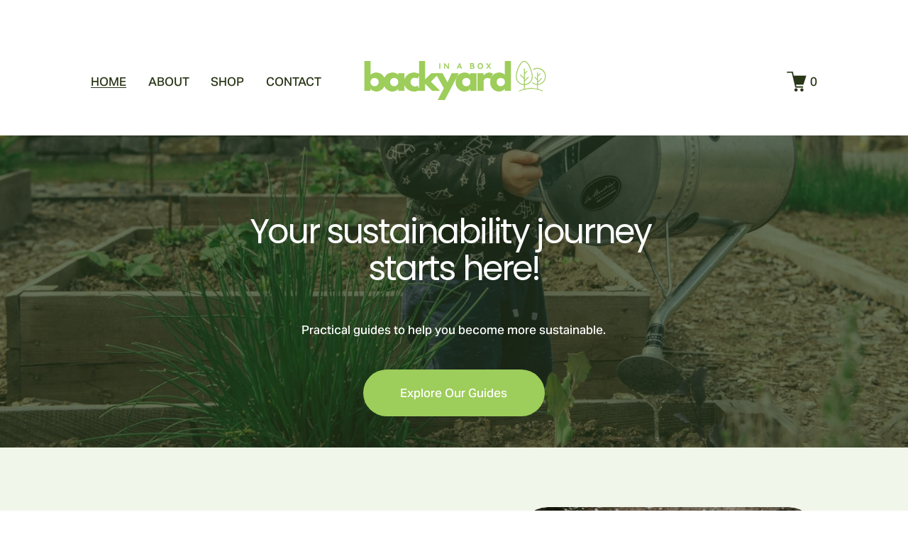

--- FILE ---
content_type: text/html;charset=utf-8
request_url: https://www.backyardinabox.com.au/?post_type=tcb_symbol&amp;p=2889
body_size: 37517
content:
<!doctype html>
<html xmlns:og="http://opengraphprotocol.org/schema/" xmlns:fb="http://www.facebook.com/2008/fbml" lang="en-AU"  >
  <head>
    <meta http-equiv="X-UA-Compatible" content="IE=edge,chrome=1">
    <meta name="viewport" content="width=device-width, initial-scale=1">
    <!-- This is Squarespace. --><!-- lilac-bison-te3t -->
<base href="">
<meta charset="utf-8" />
<title>Backyard in a Box</title>
<meta http-equiv="Accept-CH" content="Sec-CH-UA-Platform-Version, Sec-CH-UA-Model" /><link rel="icon" type="image/x-icon" media="(prefers-color-scheme: light)" href="https://images.squarespace-cdn.com/content/v1/68366646e528116006d52989/168de9d0-30c6-48ae-a405-d46eaf2e13a7/favicon.ico?format=100w"/>
<link rel="icon" type="image/x-icon" media="(prefers-color-scheme: dark)" href="https://images.squarespace-cdn.com/content/v1/68366646e528116006d52989/5587ff92-e636-4f25-a36e-e8f4f7fd04bd/favicon.ico?format=100w"/>
<link rel="canonical" href="https://www.backyardinabox.com.au"/>
<meta property="og:site_name" content="Backyard in a Box"/>
<meta property="og:title" content="Backyard in a Box"/>
<meta property="og:url" content="https://www.backyardinabox.com.au"/>
<meta property="og:type" content="website"/>
<meta property="og:image" content="http://static1.squarespace.com/static/68366646e528116006d52989/t/6836de287fc3e569d34ce2d6/1748426280265/BACKYARD+%28200+x+100+px%29.png?format=1500w"/>
<meta property="og:image:width" content="469"/>
<meta property="og:image:height" content="156"/>
<meta itemprop="name" content="Backyard in a Box"/>
<meta itemprop="url" content="https://www.backyardinabox.com.au"/>
<meta itemprop="thumbnailUrl" content="http://static1.squarespace.com/static/68366646e528116006d52989/t/6836de287fc3e569d34ce2d6/1748426280265/BACKYARD+%28200+x+100+px%29.png?format=1500w"/>
<link rel="image_src" href="http://static1.squarespace.com/static/68366646e528116006d52989/t/6836de287fc3e569d34ce2d6/1748426280265/BACKYARD+%28200+x+100+px%29.png?format=1500w" />
<meta itemprop="image" content="http://static1.squarespace.com/static/68366646e528116006d52989/t/6836de287fc3e569d34ce2d6/1748426280265/BACKYARD+%28200+x+100+px%29.png?format=1500w"/>
<meta name="twitter:title" content="Backyard in a Box"/>
<meta name="twitter:image" content="http://static1.squarespace.com/static/68366646e528116006d52989/t/6836de287fc3e569d34ce2d6/1748426280265/BACKYARD+%28200+x+100+px%29.png?format=1500w"/>
<meta name="twitter:url" content="https://www.backyardinabox.com.au"/>
<meta name="twitter:card" content="summary"/>
<meta name="description" content="" />
<link rel="preconnect" href="https://images.squarespace-cdn.com">
<link rel="preconnect" href="https://use.typekit.net" crossorigin>
<link rel="preconnect" href="https://p.typekit.net" crossorigin>
<script type="text/javascript" src="//use.typekit.net/ik/[base64].js" async fetchpriority="high" onload="try{Typekit.load();}catch(e){} document.documentElement.classList.remove('wf-loading');"></script>
<script>document.documentElement.classList.add('wf-loading')</script>
<style>@keyframes fonts-loading { 0%, 99% { color: transparent; } } html.wf-loading * { animation: fonts-loading 3s; }</style>
<link rel="preconnect" href="https://fonts.gstatic.com" crossorigin>
<link rel="stylesheet" href="https://fonts.googleapis.com/css2?family=Poppins:ital,wght@0,400;0,700;1,400;1,700"><script type="text/javascript" crossorigin="anonymous" defer="true" nomodule="nomodule" src="//assets.squarespace.com/@sqs/polyfiller/1.6/legacy.js"></script>
<script type="text/javascript" crossorigin="anonymous" defer="true" src="//assets.squarespace.com/@sqs/polyfiller/1.6/modern.js"></script>
<script type="text/javascript">SQUARESPACE_ROLLUPS = {};</script>
<script>(function(rollups, name) { if (!rollups[name]) { rollups[name] = {}; } rollups[name].js = ["//assets.squarespace.com/universal/scripts-compressed/extract-css-runtime-c7ff67f727736de7-min.en-US.js"]; })(SQUARESPACE_ROLLUPS, 'squarespace-extract_css_runtime');</script>
<script crossorigin="anonymous" src="//assets.squarespace.com/universal/scripts-compressed/extract-css-runtime-c7ff67f727736de7-min.en-US.js" defer ></script><script>(function(rollups, name) { if (!rollups[name]) { rollups[name] = {}; } rollups[name].js = ["//assets.squarespace.com/universal/scripts-compressed/extract-css-moment-js-vendor-6f2a1f6ec9a41489-min.en-US.js"]; })(SQUARESPACE_ROLLUPS, 'squarespace-extract_css_moment_js_vendor');</script>
<script crossorigin="anonymous" src="//assets.squarespace.com/universal/scripts-compressed/extract-css-moment-js-vendor-6f2a1f6ec9a41489-min.en-US.js" defer ></script><script>(function(rollups, name) { if (!rollups[name]) { rollups[name] = {}; } rollups[name].js = ["//assets.squarespace.com/universal/scripts-compressed/cldr-resource-pack-22ed584d99d9b83d-min.en-US.js"]; })(SQUARESPACE_ROLLUPS, 'squarespace-cldr_resource_pack');</script>
<script crossorigin="anonymous" src="//assets.squarespace.com/universal/scripts-compressed/cldr-resource-pack-22ed584d99d9b83d-min.en-US.js" defer ></script><script>(function(rollups, name) { if (!rollups[name]) { rollups[name] = {}; } rollups[name].js = ["//assets.squarespace.com/universal/scripts-compressed/common-vendors-stable-fbd854d40b0804b7-min.en-US.js"]; })(SQUARESPACE_ROLLUPS, 'squarespace-common_vendors_stable');</script>
<script crossorigin="anonymous" src="//assets.squarespace.com/universal/scripts-compressed/common-vendors-stable-fbd854d40b0804b7-min.en-US.js" defer ></script><script>(function(rollups, name) { if (!rollups[name]) { rollups[name] = {}; } rollups[name].js = ["//assets.squarespace.com/universal/scripts-compressed/common-vendors-4eceb3db532a1896-min.en-US.js"]; })(SQUARESPACE_ROLLUPS, 'squarespace-common_vendors');</script>
<script crossorigin="anonymous" src="//assets.squarespace.com/universal/scripts-compressed/common-vendors-4eceb3db532a1896-min.en-US.js" defer ></script><script>(function(rollups, name) { if (!rollups[name]) { rollups[name] = {}; } rollups[name].js = ["//assets.squarespace.com/universal/scripts-compressed/common-54355865ec0ad996-min.en-US.js"]; })(SQUARESPACE_ROLLUPS, 'squarespace-common');</script>
<script crossorigin="anonymous" src="//assets.squarespace.com/universal/scripts-compressed/common-54355865ec0ad996-min.en-US.js" defer ></script><script>(function(rollups, name) { if (!rollups[name]) { rollups[name] = {}; } rollups[name].js = ["//assets.squarespace.com/universal/scripts-compressed/commerce-d6cf49fdaeb57f60-min.en-US.js"]; })(SQUARESPACE_ROLLUPS, 'squarespace-commerce');</script>
<script crossorigin="anonymous" src="//assets.squarespace.com/universal/scripts-compressed/commerce-d6cf49fdaeb57f60-min.en-US.js" defer ></script><script>(function(rollups, name) { if (!rollups[name]) { rollups[name] = {}; } rollups[name].css = ["//assets.squarespace.com/universal/styles-compressed/commerce-b16e90b1fba4d359-min.en-US.css"]; })(SQUARESPACE_ROLLUPS, 'squarespace-commerce');</script>
<link rel="stylesheet" type="text/css" href="//assets.squarespace.com/universal/styles-compressed/commerce-b16e90b1fba4d359-min.en-US.css"><script>(function(rollups, name) { if (!rollups[name]) { rollups[name] = {}; } rollups[name].js = ["//assets.squarespace.com/universal/scripts-compressed/user-account-core-8411876713828a52-min.en-US.js"]; })(SQUARESPACE_ROLLUPS, 'squarespace-user_account_core');</script>
<script crossorigin="anonymous" src="//assets.squarespace.com/universal/scripts-compressed/user-account-core-8411876713828a52-min.en-US.js" defer ></script><script>(function(rollups, name) { if (!rollups[name]) { rollups[name] = {}; } rollups[name].css = ["//assets.squarespace.com/universal/styles-compressed/user-account-core-8d51cb8a2fda451d-min.en-US.css"]; })(SQUARESPACE_ROLLUPS, 'squarespace-user_account_core');</script>
<link rel="stylesheet" type="text/css" href="//assets.squarespace.com/universal/styles-compressed/user-account-core-8d51cb8a2fda451d-min.en-US.css"><script>(function(rollups, name) { if (!rollups[name]) { rollups[name] = {}; } rollups[name].js = ["//assets.squarespace.com/universal/scripts-compressed/performance-6c7058b44420b6db-min.en-US.js"]; })(SQUARESPACE_ROLLUPS, 'squarespace-performance');</script>
<script crossorigin="anonymous" src="//assets.squarespace.com/universal/scripts-compressed/performance-6c7058b44420b6db-min.en-US.js" defer ></script><script data-name="static-context">Static = window.Static || {}; Static.SQUARESPACE_CONTEXT = {"betaFeatureFlags":["contacts_and_campaigns_redesign","scripts_defer","campaigns_new_image_layout_picker","nested_categories","campaigns_discount_section_in_automations","campaigns_import_discounts","marketing_landing_page","enable_form_submission_trigger","commerce-product-forms-rendering","member_areas_feature","supports_versioned_template_assets","i18n_beta_website_locales","form_block_first_last_name_required","campaigns_discount_section_in_blasts","new_stacked_index","campaigns_thumbnail_layout","marketing_automations","override_block_styles","campaigns_merch_state","section-sdk-plp-list-view-atc-button-enabled","modernized-pdp-m2-enabled"],"facebookAppId":"314192535267336","facebookApiVersion":"v6.0","rollups":{"squarespace-announcement-bar":{"js":"//assets.squarespace.com/universal/scripts-compressed/announcement-bar-92ab1c4891022f1d-min.en-US.js"},"squarespace-audio-player":{"css":"//assets.squarespace.com/universal/styles-compressed/audio-player-b05f5197a871c566-min.en-US.css","js":"//assets.squarespace.com/universal/scripts-compressed/audio-player-48b2ef79cf1c7ffb-min.en-US.js"},"squarespace-blog-collection-list":{"css":"//assets.squarespace.com/universal/styles-compressed/blog-collection-list-b4046463b72f34e2-min.en-US.css","js":"//assets.squarespace.com/universal/scripts-compressed/blog-collection-list-f78db80fc1cd6fce-min.en-US.js"},"squarespace-calendar-block-renderer":{"css":"//assets.squarespace.com/universal/styles-compressed/calendar-block-renderer-b72d08ba4421f5a0-min.en-US.css","js":"//assets.squarespace.com/universal/scripts-compressed/calendar-block-renderer-550530d9b21148ea-min.en-US.js"},"squarespace-chartjs-helpers":{"css":"//assets.squarespace.com/universal/styles-compressed/chartjs-helpers-96b256171ee039c1-min.en-US.css","js":"//assets.squarespace.com/universal/scripts-compressed/chartjs-helpers-4fd57f343946d08e-min.en-US.js"},"squarespace-comments":{"css":"//assets.squarespace.com/universal/styles-compressed/comments-af139775e7e76546-min.en-US.css","js":"//assets.squarespace.com/universal/scripts-compressed/comments-a8c058d3e97af00c-min.en-US.js"},"squarespace-custom-css-popup":{"css":"//assets.squarespace.com/universal/styles-compressed/custom-css-popup-722530b41b383ca0-min.en-US.css","js":"//assets.squarespace.com/universal/scripts-compressed/custom-css-popup-0354953f7aa14117-min.en-US.js"},"squarespace-dialog":{"css":"//assets.squarespace.com/universal/styles-compressed/dialog-f9093f2d526b94df-min.en-US.css","js":"//assets.squarespace.com/universal/scripts-compressed/dialog-819aa7d562e9d2d0-min.en-US.js"},"squarespace-events-collection":{"css":"//assets.squarespace.com/universal/styles-compressed/events-collection-b72d08ba4421f5a0-min.en-US.css","js":"//assets.squarespace.com/universal/scripts-compressed/events-collection-3e7891c6b5666deb-min.en-US.js"},"squarespace-form-rendering-utils":{"js":"//assets.squarespace.com/universal/scripts-compressed/form-rendering-utils-15deaaca8135511b-min.en-US.js"},"squarespace-forms":{"css":"//assets.squarespace.com/universal/styles-compressed/forms-0afd3c6ac30bbab1-min.en-US.css","js":"//assets.squarespace.com/universal/scripts-compressed/forms-5d3eff1221a2050f-min.en-US.js"},"squarespace-gallery-collection-list":{"css":"//assets.squarespace.com/universal/styles-compressed/gallery-collection-list-b4046463b72f34e2-min.en-US.css","js":"//assets.squarespace.com/universal/scripts-compressed/gallery-collection-list-07747667a3187b76-min.en-US.js"},"squarespace-image-zoom":{"css":"//assets.squarespace.com/universal/styles-compressed/image-zoom-b4046463b72f34e2-min.en-US.css","js":"//assets.squarespace.com/universal/scripts-compressed/image-zoom-60c18dc5f8f599ea-min.en-US.js"},"squarespace-pinterest":{"css":"//assets.squarespace.com/universal/styles-compressed/pinterest-b4046463b72f34e2-min.en-US.css","js":"//assets.squarespace.com/universal/scripts-compressed/pinterest-95bcbc1cf54446d6-min.en-US.js"},"squarespace-popup-overlay":{"css":"//assets.squarespace.com/universal/styles-compressed/popup-overlay-b742b752f5880972-min.en-US.css","js":"//assets.squarespace.com/universal/scripts-compressed/popup-overlay-8103e8e9061090c8-min.en-US.js"},"squarespace-product-quick-view":{"css":"//assets.squarespace.com/universal/styles-compressed/product-quick-view-9548705e5cf7ee87-min.en-US.css","js":"//assets.squarespace.com/universal/scripts-compressed/product-quick-view-3145b22a7126131c-min.en-US.js"},"squarespace-products-collection-item-v2":{"css":"//assets.squarespace.com/universal/styles-compressed/products-collection-item-v2-b4046463b72f34e2-min.en-US.css","js":"//assets.squarespace.com/universal/scripts-compressed/products-collection-item-v2-e3a3f101748fca6e-min.en-US.js"},"squarespace-products-collection-list-v2":{"css":"//assets.squarespace.com/universal/styles-compressed/products-collection-list-v2-b4046463b72f34e2-min.en-US.css","js":"//assets.squarespace.com/universal/scripts-compressed/products-collection-list-v2-eedc544f4cc56af4-min.en-US.js"},"squarespace-search-page":{"css":"//assets.squarespace.com/universal/styles-compressed/search-page-90a67fc09b9b32c6-min.en-US.css","js":"//assets.squarespace.com/universal/scripts-compressed/search-page-0ff0e020ab1fa1a7-min.en-US.js"},"squarespace-search-preview":{"js":"//assets.squarespace.com/universal/scripts-compressed/search-preview-0cd39e3057f784ac-min.en-US.js"},"squarespace-simple-liking":{"css":"//assets.squarespace.com/universal/styles-compressed/simple-liking-701bf8bbc05ec6aa-min.en-US.css","js":"//assets.squarespace.com/universal/scripts-compressed/simple-liking-c63bf8989a1c119a-min.en-US.js"},"squarespace-social-buttons":{"css":"//assets.squarespace.com/universal/styles-compressed/social-buttons-95032e5fa98e47a5-min.en-US.css","js":"//assets.squarespace.com/universal/scripts-compressed/social-buttons-0d3103d68d9577b7-min.en-US.js"},"squarespace-tourdates":{"css":"//assets.squarespace.com/universal/styles-compressed/tourdates-b4046463b72f34e2-min.en-US.css","js":"//assets.squarespace.com/universal/scripts-compressed/tourdates-6935a85e44fbeb38-min.en-US.js"},"squarespace-website-overlays-manager":{"css":"//assets.squarespace.com/universal/styles-compressed/website-overlays-manager-07ea5a4e004e6710-min.en-US.css","js":"//assets.squarespace.com/universal/scripts-compressed/website-overlays-manager-70d38206948bb16f-min.en-US.js"}},"pageType":2,"website":{"id":"68366646e528116006d52989","identifier":"lilac-bison-te3t","websiteType":1,"contentModifiedOn":1750638780649,"cloneable":false,"hasBeenCloneable":false,"siteStatus":{},"language":"en-AU","translationLocale":"en-US","formattingLocale":"en-AU","timeZone":"Australia/Sydney","machineTimeZoneOffset":39600000,"timeZoneOffset":39600000,"timeZoneAbbr":"AEDT","siteTitle":"Backyard in a Box","fullSiteTitle":"Backyard in a Box","siteDescription":"","location":{"addressLine1":"","addressLine2":"","addressCountry":""},"logoImageId":"6836685098b3643543c87bf2","socialLogoImageId":"6836de287fc3e569d34ce2d6","shareButtonOptions":{"3":true,"6":true,"4":true,"1":true,"8":true,"2":true,"7":true},"logoImageUrl":"//images.squarespace-cdn.com/content/v1/68366646e528116006d52989/8ff26698-70de-4f7a-b541-aa244ad16d4b/BACKYARD+%28200+x+100+px%29.png","socialLogoImageUrl":"//images.squarespace-cdn.com/content/v1/68366646e528116006d52989/8ff26698-70de-4f7a-b541-aa244ad16d4b/BACKYARD+%28200+x+100+px%29.png","authenticUrl":"https://www.backyardinabox.com.au","internalUrl":"https://lilac-bison-te3t.squarespace.com","baseUrl":"https://www.backyardinabox.com.au","primaryDomain":"www.backyardinabox.com.au","sslSetting":3,"isHstsEnabled":true,"socialAccounts":[{"serviceId":64,"screenname":"Instagram","addedOn":1748395590640,"profileUrl":"https://www.instagram.com/backyardinabox.au?igshid=YmMyMTA2M2Y%3D","iconEnabled":true,"serviceName":"instagram-unauth"},{"serviceId":60,"screenname":"Facebook","addedOn":1748567932484,"profileUrl":"https://www.facebook.com/backyardinabox.com.au","iconEnabled":true,"serviceName":"facebook-unauth"},{"serviceId":61,"screenname":"Pinterest","addedOn":1750468651425,"profileUrl":"https://www.pinterest.com/backyardinabox_/","iconEnabled":true,"serviceName":"pinterest-unauth"}],"typekitId":"","statsMigrated":false,"imageMetadataProcessingEnabled":false,"screenshotId":"ca37d5da47840348da098fbb8a5b4107e5aa710db91f96209c86bda42c53ed13","captchaSettings":{"enabledForDonations":false},"showOwnerLogin":false},"websiteSettings":{"id":"68366646e528116006d5298f","websiteId":"68366646e528116006d52989","subjects":[],"country":"AU","state":"NSW","simpleLikingEnabled":true,"mobileInfoBarSettings":{"style":1,"isContactEmailEnabled":false,"isContactPhoneNumberEnabled":false,"isLocationEnabled":false,"isBusinessHoursEnabled":false},"announcementBarSettings":{"style":2,"text":"<p data-rte-preserve-empty=\"true\" style=\"white-space:pre-wrap;\">Big savings are here - Get up to <strong>30% OFF</strong> across the store!</p>","clickthroughUrl":{"url":"/shop","newWindow":false}},"popupOverlaySettings":{"style":2,"showOnScroll":true,"scrollPercentage":25,"showOnTimer":true,"timerDelay":5000,"showUntilSignup":true,"displayFrequency":1,"enableMobile":true,"enabledPages":[],"showOnAllPages":true,"version":4},"commentLikesAllowed":true,"commentAnonAllowed":true,"commentThreaded":true,"commentApprovalRequired":false,"commentAvatarsOn":true,"commentSortType":2,"commentFlagThreshold":0,"commentFlagsAllowed":true,"commentEnableByDefault":true,"commentDisableAfterDaysDefault":0,"disqusShortname":"","commentsEnabled":false,"contactPhoneNumber":"","businessHours":{"monday":{"text":"","ranges":[{}]},"tuesday":{"text":"","ranges":[{}]},"wednesday":{"text":"","ranges":[{}]},"thursday":{"text":"","ranges":[{}]},"friday":{"text":"","ranges":[{}]},"saturday":{"text":"","ranges":[{}]},"sunday":{"text":"","ranges":[{}]}},"storeSettings":{"returnPolicy":null,"termsOfService":null,"privacyPolicy":null,"expressCheckout":false,"continueShoppingLinkUrl":"/","useLightCart":false,"showNoteField":false,"shippingCountryDefaultValue":"AU","billToShippingDefaultValue":false,"showShippingPhoneNumber":true,"isShippingPhoneRequired":false,"showBillingPhoneNumber":true,"isBillingPhoneRequired":false,"currenciesSupported":["USD","ARS","AUD","BRL","CAD","CHF","COP","CZK","DKK","EUR","GBP","HKD","IDR","ILS","INR","JPY","MXN","MYR","NOK","NZD","PHP","PLN","RUB","SEK","SGD","THB","ZAR"],"defaultCurrency":"AUD","selectedCurrency":"AUD","measurementStandard":1,"showCustomCheckoutForm":false,"checkoutPageMarketingOptInEnabled":true,"enableMailingListOptInByDefault":false,"sameAsRetailLocation":false,"merchandisingSettings":{"scarcityEnabledOnProductItems":false,"scarcityEnabledOnProductBlocks":false,"scarcityMessageType":"DEFAULT_SCARCITY_MESSAGE","scarcityThreshold":10,"multipleQuantityAllowedForServices":true,"restockNotificationsEnabled":false,"restockNotificationsSuccessText":"","restockNotificationsMailingListSignUpEnabled":false,"relatedProductsEnabled":false,"relatedProductsOrdering":"random","soldOutVariantsDropdownDisabled":false,"productComposerOptedIn":false,"productComposerABTestOptedOut":false,"productReviewsEnabled":false},"minimumOrderSubtotalEnabled":false,"minimumOrderSubtotal":{"currency":"AUD","value":"0.00"},"addToCartConfirmationType":2,"isLive":true,"multipleQuantityAllowedForServices":true},"useEscapeKeyToLogin":false,"ssBadgeType":1,"ssBadgePosition":4,"ssBadgeVisibility":1,"ssBadgeDevices":1,"pinterestOverlayOptions":{"mode":"disabled"},"userAccountsSettings":{"loginAllowed":true,"signupAllowed":true}},"cookieSettings":{"isCookieBannerEnabled":true,"isRestrictiveCookiePolicyEnabled":true,"cookieBannerText":"<p>Select \u201CAccept all\u201D to agree to our use of cookies and similar technologies to enhance your browsing experience, security, analytics and customization. Select \u201DManage cookies\u201D to make more choices or opt out.</p>","cookieBannerPosition":"BOTTOM","cookieBannerCtaText":"Accept all","cookieBannerAcceptType":"OPT_IN","cookieBannerOptOutCtaText":"Decline all","cookieBannerHasOptOut":false,"cookieBannerHasManageCookies":true,"cookieBannerManageCookiesLabel":"Manage cookies","cookieBannerSavedPreferencesText":"Cookie Preferences","cookieBannerSavedPreferencesLayout":"PILL"},"websiteCloneable":false,"collection":{"title":"HOME","id":"68366647e528116006d529f8","fullUrl":"/","type":10,"permissionType":1},"subscribed":false,"appDomain":"squarespace.com","templateTweakable":true,"tweakJSON":{"form-use-theme-colors":"true","header-logo-height":"90px","header-mobile-logo-max-height":"56px","header-vert-padding":"2.4vw","header-width":"Full","maxPageWidth":"1400px","mobile-header-vert-padding":"6vw","pagePadding":"10vw","tweak-blog-alternating-side-by-side-image-aspect-ratio":"1:1 Square","tweak-blog-alternating-side-by-side-image-spacing":"6%","tweak-blog-alternating-side-by-side-meta-spacing":"20px","tweak-blog-alternating-side-by-side-primary-meta":"Categories","tweak-blog-alternating-side-by-side-read-more-spacing":"20px","tweak-blog-alternating-side-by-side-secondary-meta":"Date","tweak-blog-basic-grid-columns":"2","tweak-blog-basic-grid-image-aspect-ratio":"3:2 Standard","tweak-blog-basic-grid-image-spacing":"30px","tweak-blog-basic-grid-meta-spacing":"17px","tweak-blog-basic-grid-primary-meta":"Categories","tweak-blog-basic-grid-read-more-spacing":"16px","tweak-blog-basic-grid-secondary-meta":"Date","tweak-blog-item-custom-width":"75","tweak-blog-item-show-author-profile":"false","tweak-blog-item-width":"Medium","tweak-blog-masonry-columns":"2","tweak-blog-masonry-horizontal-spacing":"64px","tweak-blog-masonry-image-spacing":"20px","tweak-blog-masonry-meta-spacing":"10px","tweak-blog-masonry-primary-meta":"Categories","tweak-blog-masonry-read-more-spacing":"22px","tweak-blog-masonry-secondary-meta":"Date","tweak-blog-masonry-vertical-spacing":"231px","tweak-blog-side-by-side-image-aspect-ratio":"1:1 Square","tweak-blog-side-by-side-image-spacing":"6%","tweak-blog-side-by-side-meta-spacing":"20px","tweak-blog-side-by-side-primary-meta":"Categories","tweak-blog-side-by-side-read-more-spacing":"20px","tweak-blog-side-by-side-secondary-meta":"Date","tweak-blog-single-column-image-spacing":"50px","tweak-blog-single-column-meta-spacing":"30px","tweak-blog-single-column-primary-meta":"Categories","tweak-blog-single-column-read-more-spacing":"30px","tweak-blog-single-column-secondary-meta":"Date","tweak-events-stacked-show-thumbnails":"true","tweak-events-stacked-thumbnail-size":"3:2 Standard","tweak-fixed-header":"true","tweak-fixed-header-style":"Basic","tweak-global-animations-animation-curve":"ease","tweak-global-animations-animation-delay":"0.6s","tweak-global-animations-animation-duration":"0.60s","tweak-global-animations-animation-style":"fade","tweak-global-animations-animation-type":"slide","tweak-global-animations-complexity-level":"detailed","tweak-global-animations-enabled":"true","tweak-portfolio-grid-basic-custom-height":"50","tweak-portfolio-grid-overlay-custom-height":"50","tweak-portfolio-hover-follow-acceleration":"10%","tweak-portfolio-hover-follow-animation-duration":"Fast","tweak-portfolio-hover-follow-animation-type":"Fade","tweak-portfolio-hover-follow-delimiter":"Bullet","tweak-portfolio-hover-follow-front":"false","tweak-portfolio-hover-follow-layout":"Inline","tweak-portfolio-hover-follow-size":"50","tweak-portfolio-hover-follow-text-spacing-x":"1.5","tweak-portfolio-hover-follow-text-spacing-y":"1.5","tweak-portfolio-hover-static-animation-duration":"Fast","tweak-portfolio-hover-static-animation-type":"Fade","tweak-portfolio-hover-static-delimiter":"Hyphen","tweak-portfolio-hover-static-front":"true","tweak-portfolio-hover-static-layout":"Inline","tweak-portfolio-hover-static-size":"50","tweak-portfolio-hover-static-text-spacing-x":"1.5","tweak-portfolio-hover-static-text-spacing-y":"1.5","tweak-portfolio-index-background-animation-duration":"Medium","tweak-portfolio-index-background-animation-type":"Fade","tweak-portfolio-index-background-custom-height":"50","tweak-portfolio-index-background-delimiter":"None","tweak-portfolio-index-background-height":"Large","tweak-portfolio-index-background-horizontal-alignment":"Center","tweak-portfolio-index-background-link-format":"Stacked","tweak-portfolio-index-background-persist":"false","tweak-portfolio-index-background-vertical-alignment":"Middle","tweak-portfolio-index-background-width":"Full","tweak-transparent-header":"false"},"templateId":"5c5a519771c10ba3470d8101","templateVersion":"7.1","pageFeatures":[1,2,4],"gmRenderKey":"QUl6YVN5Q0JUUk9xNkx1dkZfSUUxcjQ2LVQ0QWVUU1YtMGQ3bXk4","templateScriptsRootUrl":"https://static1.squarespace.com/static/vta/5c5a519771c10ba3470d8101/scripts/","impersonatedSession":false,"tzData":{"zones":[[600,"AN","AE%sT",null]],"rules":{"AN":[[1996,2005,null,"Mar","lastSun","2:00s","0","S"],[2001,2007,null,"Oct","lastSun","2:00s","1:00","D"],[2006,"only",null,"Apr","Sun>=1","2:00s","0","S"],[2007,"only",null,"Mar","lastSun","2:00s","0","S"],[2008,"max",null,"Apr","Sun>=1","2:00s","0","S"],[2008,"max",null,"Oct","Sun>=1","2:00s","1:00","D"]]}},"showAnnouncementBar":true,"recaptchaEnterpriseContext":{"recaptchaEnterpriseSiteKey":"6LdDFQwjAAAAAPigEvvPgEVbb7QBm-TkVJdDTlAv"},"i18nContext":{"timeZoneData":{"id":"Australia/Sydney","name":"Eastern Australia Time"}},"env":"PRODUCTION","visitorFormContext":{"formFieldFormats":{"initialPhoneFormat":{"id":0,"type":"PHONE_NUMBER","country":"AU","labelLocale":"en-US","fields":[{"type":"FIELD","label":"1","identifier":"1","length":1,"required":false,"metadata":{}},{"type":"SEPARATOR","label":" ","identifier":"Space","length":0,"required":false,"metadata":{}},{"type":"FIELD","label":"2","identifier":"2","length":4,"required":false,"metadata":{}},{"type":"SEPARATOR","label":" ","identifier":"Space","length":0,"required":false,"metadata":{}},{"type":"FIELD","label":"3","identifier":"3","length":15,"required":false,"metadata":{}}]},"initialNameOrder":"GIVEN_FIRST","initialAddressFormat":{"id":0,"type":"ADDRESS","country":"AU","labelLocale":"en","fields":[{"type":"FIELD","label":"Address Line 1","identifier":"Line1","length":0,"required":true,"metadata":{"autocomplete":"address-line1"}},{"type":"SEPARATOR","label":"\n","identifier":"Newline","length":0,"required":false,"metadata":{}},{"type":"FIELD","label":"Address Line 2","identifier":"Line2","length":0,"required":false,"metadata":{"autocomplete":"address-line2"}},{"type":"SEPARATOR","label":"\n","identifier":"Newline","length":0,"required":false,"metadata":{}},{"type":"FIELD","label":"Suburb","identifier":"City","length":0,"required":true,"metadata":{"autocomplete":"address-level2"}},{"type":"SEPARATOR","label":" ","identifier":"Space","length":0,"required":false,"metadata":{}},{"type":"FIELD","label":"State","identifier":"State","length":0,"required":true,"metadata":{"autocomplete":"address-level1"}},{"type":"SEPARATOR","label":" ","identifier":"Space","length":0,"required":false,"metadata":{}},{"type":"FIELD","label":"Postcode","identifier":"Zip","length":0,"required":true,"metadata":{"autocomplete":"postal-code"}}]},"countries":[{"name":"Afghanistan","code":"AF","phoneCode":"+93"},{"name":"\u00C5land Islands","code":"AX","phoneCode":"+358"},{"name":"Albania","code":"AL","phoneCode":"+355"},{"name":"Algeria","code":"DZ","phoneCode":"+213"},{"name":"American Samoa","code":"AS","phoneCode":"+1"},{"name":"Andorra","code":"AD","phoneCode":"+376"},{"name":"Angola","code":"AO","phoneCode":"+244"},{"name":"Anguilla","code":"AI","phoneCode":"+1"},{"name":"Antigua & Barbuda","code":"AG","phoneCode":"+1"},{"name":"Argentina","code":"AR","phoneCode":"+54"},{"name":"Armenia","code":"AM","phoneCode":"+374"},{"name":"Aruba","code":"AW","phoneCode":"+297"},{"name":"Ascension Island","code":"AC","phoneCode":"+247"},{"name":"Australia","code":"AU","phoneCode":"+61"},{"name":"Austria","code":"AT","phoneCode":"+43"},{"name":"Azerbaijan","code":"AZ","phoneCode":"+994"},{"name":"Bahamas","code":"BS","phoneCode":"+1"},{"name":"Bahrain","code":"BH","phoneCode":"+973"},{"name":"Bangladesh","code":"BD","phoneCode":"+880"},{"name":"Barbados","code":"BB","phoneCode":"+1"},{"name":"Belarus","code":"BY","phoneCode":"+375"},{"name":"Belgium","code":"BE","phoneCode":"+32"},{"name":"Belize","code":"BZ","phoneCode":"+501"},{"name":"Benin","code":"BJ","phoneCode":"+229"},{"name":"Bermuda","code":"BM","phoneCode":"+1"},{"name":"Bhutan","code":"BT","phoneCode":"+975"},{"name":"Bolivia","code":"BO","phoneCode":"+591"},{"name":"Bosnia & Herzegovina","code":"BA","phoneCode":"+387"},{"name":"Botswana","code":"BW","phoneCode":"+267"},{"name":"Brazil","code":"BR","phoneCode":"+55"},{"name":"British Indian Ocean Territory","code":"IO","phoneCode":"+246"},{"name":"British Virgin Islands","code":"VG","phoneCode":"+1"},{"name":"Brunei","code":"BN","phoneCode":"+673"},{"name":"Bulgaria","code":"BG","phoneCode":"+359"},{"name":"Burkina Faso","code":"BF","phoneCode":"+226"},{"name":"Burundi","code":"BI","phoneCode":"+257"},{"name":"Cambodia","code":"KH","phoneCode":"+855"},{"name":"Cameroon","code":"CM","phoneCode":"+237"},{"name":"Canada","code":"CA","phoneCode":"+1"},{"name":"Cape Verde","code":"CV","phoneCode":"+238"},{"name":"Caribbean Netherlands","code":"BQ","phoneCode":"+599"},{"name":"Cayman Islands","code":"KY","phoneCode":"+1"},{"name":"Central African Republic","code":"CF","phoneCode":"+236"},{"name":"Chad","code":"TD","phoneCode":"+235"},{"name":"Chile","code":"CL","phoneCode":"+56"},{"name":"China","code":"CN","phoneCode":"+86"},{"name":"Christmas Island","code":"CX","phoneCode":"+61"},{"name":"Cocos (Keeling) Islands","code":"CC","phoneCode":"+61"},{"name":"Colombia","code":"CO","phoneCode":"+57"},{"name":"Comoros","code":"KM","phoneCode":"+269"},{"name":"Congo - Brazzaville","code":"CG","phoneCode":"+242"},{"name":"Congo - Kinshasa","code":"CD","phoneCode":"+243"},{"name":"Cook Islands","code":"CK","phoneCode":"+682"},{"name":"Costa Rica","code":"CR","phoneCode":"+506"},{"name":"C\u00F4te d\u2019Ivoire","code":"CI","phoneCode":"+225"},{"name":"Croatia","code":"HR","phoneCode":"+385"},{"name":"Cuba","code":"CU","phoneCode":"+53"},{"name":"Cura\u00E7ao","code":"CW","phoneCode":"+599"},{"name":"Cyprus","code":"CY","phoneCode":"+357"},{"name":"Czechia","code":"CZ","phoneCode":"+420"},{"name":"Denmark","code":"DK","phoneCode":"+45"},{"name":"Djibouti","code":"DJ","phoneCode":"+253"},{"name":"Dominica","code":"DM","phoneCode":"+1"},{"name":"Dominican Republic","code":"DO","phoneCode":"+1"},{"name":"Ecuador","code":"EC","phoneCode":"+593"},{"name":"Egypt","code":"EG","phoneCode":"+20"},{"name":"El Salvador","code":"SV","phoneCode":"+503"},{"name":"Equatorial Guinea","code":"GQ","phoneCode":"+240"},{"name":"Eritrea","code":"ER","phoneCode":"+291"},{"name":"Estonia","code":"EE","phoneCode":"+372"},{"name":"Eswatini","code":"SZ","phoneCode":"+268"},{"name":"Ethiopia","code":"ET","phoneCode":"+251"},{"name":"Falkland Islands","code":"FK","phoneCode":"+500"},{"name":"Faroe Islands","code":"FO","phoneCode":"+298"},{"name":"Fiji","code":"FJ","phoneCode":"+679"},{"name":"Finland","code":"FI","phoneCode":"+358"},{"name":"France","code":"FR","phoneCode":"+33"},{"name":"French Guiana","code":"GF","phoneCode":"+594"},{"name":"French Polynesia","code":"PF","phoneCode":"+689"},{"name":"Gabon","code":"GA","phoneCode":"+241"},{"name":"Gambia","code":"GM","phoneCode":"+220"},{"name":"Georgia","code":"GE","phoneCode":"+995"},{"name":"Germany","code":"DE","phoneCode":"+49"},{"name":"Ghana","code":"GH","phoneCode":"+233"},{"name":"Gibraltar","code":"GI","phoneCode":"+350"},{"name":"Greece","code":"GR","phoneCode":"+30"},{"name":"Greenland","code":"GL","phoneCode":"+299"},{"name":"Grenada","code":"GD","phoneCode":"+1"},{"name":"Guadeloupe","code":"GP","phoneCode":"+590"},{"name":"Guam","code":"GU","phoneCode":"+1"},{"name":"Guatemala","code":"GT","phoneCode":"+502"},{"name":"Guernsey","code":"GG","phoneCode":"+44"},{"name":"Guinea","code":"GN","phoneCode":"+224"},{"name":"Guinea-Bissau","code":"GW","phoneCode":"+245"},{"name":"Guyana","code":"GY","phoneCode":"+592"},{"name":"Haiti","code":"HT","phoneCode":"+509"},{"name":"Honduras","code":"HN","phoneCode":"+504"},{"name":"Hong Kong SAR China","code":"HK","phoneCode":"+852"},{"name":"Hungary","code":"HU","phoneCode":"+36"},{"name":"Iceland","code":"IS","phoneCode":"+354"},{"name":"India","code":"IN","phoneCode":"+91"},{"name":"Indonesia","code":"ID","phoneCode":"+62"},{"name":"Iran","code":"IR","phoneCode":"+98"},{"name":"Iraq","code":"IQ","phoneCode":"+964"},{"name":"Ireland","code":"IE","phoneCode":"+353"},{"name":"Isle of Man","code":"IM","phoneCode":"+44"},{"name":"Israel","code":"IL","phoneCode":"+972"},{"name":"Italy","code":"IT","phoneCode":"+39"},{"name":"Jamaica","code":"JM","phoneCode":"+1"},{"name":"Japan","code":"JP","phoneCode":"+81"},{"name":"Jersey","code":"JE","phoneCode":"+44"},{"name":"Jordan","code":"JO","phoneCode":"+962"},{"name":"Kazakhstan","code":"KZ","phoneCode":"+7"},{"name":"Kenya","code":"KE","phoneCode":"+254"},{"name":"Kiribati","code":"KI","phoneCode":"+686"},{"name":"Kosovo","code":"XK","phoneCode":"+383"},{"name":"Kuwait","code":"KW","phoneCode":"+965"},{"name":"Kyrgyzstan","code":"KG","phoneCode":"+996"},{"name":"Laos","code":"LA","phoneCode":"+856"},{"name":"Latvia","code":"LV","phoneCode":"+371"},{"name":"Lebanon","code":"LB","phoneCode":"+961"},{"name":"Lesotho","code":"LS","phoneCode":"+266"},{"name":"Liberia","code":"LR","phoneCode":"+231"},{"name":"Libya","code":"LY","phoneCode":"+218"},{"name":"Liechtenstein","code":"LI","phoneCode":"+423"},{"name":"Lithuania","code":"LT","phoneCode":"+370"},{"name":"Luxembourg","code":"LU","phoneCode":"+352"},{"name":"Macao SAR China","code":"MO","phoneCode":"+853"},{"name":"Madagascar","code":"MG","phoneCode":"+261"},{"name":"Malawi","code":"MW","phoneCode":"+265"},{"name":"Malaysia","code":"MY","phoneCode":"+60"},{"name":"Maldives","code":"MV","phoneCode":"+960"},{"name":"Mali","code":"ML","phoneCode":"+223"},{"name":"Malta","code":"MT","phoneCode":"+356"},{"name":"Marshall Islands","code":"MH","phoneCode":"+692"},{"name":"Martinique","code":"MQ","phoneCode":"+596"},{"name":"Mauritania","code":"MR","phoneCode":"+222"},{"name":"Mauritius","code":"MU","phoneCode":"+230"},{"name":"Mayotte","code":"YT","phoneCode":"+262"},{"name":"Mexico","code":"MX","phoneCode":"+52"},{"name":"Micronesia","code":"FM","phoneCode":"+691"},{"name":"Moldova","code":"MD","phoneCode":"+373"},{"name":"Monaco","code":"MC","phoneCode":"+377"},{"name":"Mongolia","code":"MN","phoneCode":"+976"},{"name":"Montenegro","code":"ME","phoneCode":"+382"},{"name":"Montserrat","code":"MS","phoneCode":"+1"},{"name":"Morocco","code":"MA","phoneCode":"+212"},{"name":"Mozambique","code":"MZ","phoneCode":"+258"},{"name":"Myanmar (Burma)","code":"MM","phoneCode":"+95"},{"name":"Namibia","code":"NA","phoneCode":"+264"},{"name":"Nauru","code":"NR","phoneCode":"+674"},{"name":"Nepal","code":"NP","phoneCode":"+977"},{"name":"Netherlands","code":"NL","phoneCode":"+31"},{"name":"New Caledonia","code":"NC","phoneCode":"+687"},{"name":"New Zealand","code":"NZ","phoneCode":"+64"},{"name":"Nicaragua","code":"NI","phoneCode":"+505"},{"name":"Niger","code":"NE","phoneCode":"+227"},{"name":"Nigeria","code":"NG","phoneCode":"+234"},{"name":"Niue","code":"NU","phoneCode":"+683"},{"name":"Norfolk Island","code":"NF","phoneCode":"+672"},{"name":"Northern Mariana Islands","code":"MP","phoneCode":"+1"},{"name":"North Korea","code":"KP","phoneCode":"+850"},{"name":"North Macedonia","code":"MK","phoneCode":"+389"},{"name":"Norway","code":"NO","phoneCode":"+47"},{"name":"Oman","code":"OM","phoneCode":"+968"},{"name":"Pakistan","code":"PK","phoneCode":"+92"},{"name":"Palau","code":"PW","phoneCode":"+680"},{"name":"Palestinian Territories","code":"PS","phoneCode":"+970"},{"name":"Panama","code":"PA","phoneCode":"+507"},{"name":"Papua New Guinea","code":"PG","phoneCode":"+675"},{"name":"Paraguay","code":"PY","phoneCode":"+595"},{"name":"Peru","code":"PE","phoneCode":"+51"},{"name":"Philippines","code":"PH","phoneCode":"+63"},{"name":"Poland","code":"PL","phoneCode":"+48"},{"name":"Portugal","code":"PT","phoneCode":"+351"},{"name":"Puerto Rico","code":"PR","phoneCode":"+1"},{"name":"Qatar","code":"QA","phoneCode":"+974"},{"name":"R\u00E9union","code":"RE","phoneCode":"+262"},{"name":"Romania","code":"RO","phoneCode":"+40"},{"name":"Russia","code":"RU","phoneCode":"+7"},{"name":"Rwanda","code":"RW","phoneCode":"+250"},{"name":"Samoa","code":"WS","phoneCode":"+685"},{"name":"San Marino","code":"SM","phoneCode":"+378"},{"name":"S\u00E3o Tom\u00E9 & Pr\u00EDncipe","code":"ST","phoneCode":"+239"},{"name":"Saudi Arabia","code":"SA","phoneCode":"+966"},{"name":"Senegal","code":"SN","phoneCode":"+221"},{"name":"Serbia","code":"RS","phoneCode":"+381"},{"name":"Seychelles","code":"SC","phoneCode":"+248"},{"name":"Sierra Leone","code":"SL","phoneCode":"+232"},{"name":"Singapore","code":"SG","phoneCode":"+65"},{"name":"Sint Maarten","code":"SX","phoneCode":"+1"},{"name":"Slovakia","code":"SK","phoneCode":"+421"},{"name":"Slovenia","code":"SI","phoneCode":"+386"},{"name":"Solomon Islands","code":"SB","phoneCode":"+677"},{"name":"Somalia","code":"SO","phoneCode":"+252"},{"name":"South Africa","code":"ZA","phoneCode":"+27"},{"name":"South Korea","code":"KR","phoneCode":"+82"},{"name":"South Sudan","code":"SS","phoneCode":"+211"},{"name":"Spain","code":"ES","phoneCode":"+34"},{"name":"Sri Lanka","code":"LK","phoneCode":"+94"},{"name":"St. Barth\u00E9lemy","code":"BL","phoneCode":"+590"},{"name":"St. Helena","code":"SH","phoneCode":"+290"},{"name":"St. Kitts & Nevis","code":"KN","phoneCode":"+1"},{"name":"St. Lucia","code":"LC","phoneCode":"+1"},{"name":"St. Martin","code":"MF","phoneCode":"+590"},{"name":"St. Pierre & Miquelon","code":"PM","phoneCode":"+508"},{"name":"St. Vincent & Grenadines","code":"VC","phoneCode":"+1"},{"name":"Sudan","code":"SD","phoneCode":"+249"},{"name":"Suriname","code":"SR","phoneCode":"+597"},{"name":"Svalbard & Jan Mayen","code":"SJ","phoneCode":"+47"},{"name":"Sweden","code":"SE","phoneCode":"+46"},{"name":"Switzerland","code":"CH","phoneCode":"+41"},{"name":"Syria","code":"SY","phoneCode":"+963"},{"name":"Taiwan","code":"TW","phoneCode":"+886"},{"name":"Tajikistan","code":"TJ","phoneCode":"+992"},{"name":"Tanzania","code":"TZ","phoneCode":"+255"},{"name":"Thailand","code":"TH","phoneCode":"+66"},{"name":"Timor-Leste","code":"TL","phoneCode":"+670"},{"name":"Togo","code":"TG","phoneCode":"+228"},{"name":"Tokelau","code":"TK","phoneCode":"+690"},{"name":"Tonga","code":"TO","phoneCode":"+676"},{"name":"Trinidad & Tobago","code":"TT","phoneCode":"+1"},{"name":"Tristan da Cunha","code":"TA","phoneCode":"+290"},{"name":"Tunisia","code":"TN","phoneCode":"+216"},{"name":"T\u00FCrkiye","code":"TR","phoneCode":"+90"},{"name":"Turkmenistan","code":"TM","phoneCode":"+993"},{"name":"Turks & Caicos Islands","code":"TC","phoneCode":"+1"},{"name":"Tuvalu","code":"TV","phoneCode":"+688"},{"name":"U.S. Virgin Islands","code":"VI","phoneCode":"+1"},{"name":"Uganda","code":"UG","phoneCode":"+256"},{"name":"Ukraine","code":"UA","phoneCode":"+380"},{"name":"United Arab Emirates","code":"AE","phoneCode":"+971"},{"name":"United Kingdom","code":"GB","phoneCode":"+44"},{"name":"United States","code":"US","phoneCode":"+1"},{"name":"Uruguay","code":"UY","phoneCode":"+598"},{"name":"Uzbekistan","code":"UZ","phoneCode":"+998"},{"name":"Vanuatu","code":"VU","phoneCode":"+678"},{"name":"Vatican City","code":"VA","phoneCode":"+39"},{"name":"Venezuela","code":"VE","phoneCode":"+58"},{"name":"Vietnam","code":"VN","phoneCode":"+84"},{"name":"Wallis & Futuna","code":"WF","phoneCode":"+681"},{"name":"Western Sahara","code":"EH","phoneCode":"+212"},{"name":"Yemen","code":"YE","phoneCode":"+967"},{"name":"Zambia","code":"ZM","phoneCode":"+260"},{"name":"Zimbabwe","code":"ZW","phoneCode":"+263"}]},"localizedStrings":{"validation":{"noValidSelection":"A valid selection must be made.","invalidUrl":"Must be a valid URL.","stringTooLong":"Value should have a length no longer than {0}.","containsInvalidKey":"{0} contains an invalid key.","invalidTwitterUsername":"Must be a valid Twitter username.","valueOutsideRange":"Value must be in the range {0} to {1}.","invalidPassword":"Passwords should not contain whitespace.","missingRequiredSubfields":"{0} is missing required subfields: {1}","invalidCurrency":"Currency value should be formatted like 1234 or 123.99.","invalidMapSize":"Value should contain exactly {0} elements.","subfieldsRequired":"All fields in {0} are required.","formSubmissionFailed":"Form submission failed. Review the following information: {0}.","invalidCountryCode":"Country code should have an optional plus and up to 4 digits.","invalidDate":"This is not a real date.","required":"{0} is required.","invalidStringLength":"Value should be {0} characters long.","invalidEmail":"Email addresses should follow the format user@domain.com.","invalidListLength":"Value should be {0} elements long.","allEmpty":"Please fill out at least one form field.","missingRequiredQuestion":"Missing a required question.","invalidQuestion":"Contained an invalid question.","captchaFailure":"Captcha validation failed. Please try again.","stringTooShort":"Value should have a length of at least {0}.","invalid":"{0} is not valid.","formErrors":"Form Errors","containsInvalidValue":"{0} contains an invalid value.","invalidUnsignedNumber":"Numbers must contain only digits and no other characters.","invalidName":"Valid names contain only letters, numbers, spaces, ', or - characters."},"submit":"Submit","status":{"title":"{@} Block","learnMore":"Learn more"},"name":{"firstName":"First Name","lastName":"Last Name"},"lightbox":{"openForm":"Open Form"},"likert":{"agree":"Agree","stronglyDisagree":"Strongly Disagree","disagree":"Disagree","stronglyAgree":"Strongly Agree","neutral":"Neutral"},"time":{"am":"AM","second":"Second","pm":"PM","minute":"Minute","amPm":"AM/PM","hour":"Hour"},"notFound":"Form not found.","date":{"yyyy":"YYYY","year":"Year","mm":"MM","day":"Day","month":"Month","dd":"DD"},"phone":{"country":"Country","number":"Number","prefix":"Prefix","areaCode":"Area Code","line":"Line"},"submitError":"Unable to submit form. Please try again later.","address":{"stateProvince":"State/Province","country":"Country","zipPostalCode":"Zip/Postal Code","address2":"Address 2","address1":"Address 1","city":"City"},"email":{"signUp":"Sign up for news and updates"},"cannotSubmitDemoForm":"This is a demo form and cannot be submitted.","required":"(required)","invalidData":"Invalid form data."}}};</script><link rel="stylesheet" type="text/css" href="https://definitions.sqspcdn.com/website-component-definition/static-assets/website.components.button/822a8c54-187c-4224-aef2-6d78bcf5e71c_276/website.components.button.styles.css"/><script defer src="https://definitions.sqspcdn.com/website-component-definition/static-assets/website.components.button/822a8c54-187c-4224-aef2-6d78bcf5e71c_276/block-animation-preview-manager.js"></script><script defer src="https://definitions.sqspcdn.com/website-component-definition/static-assets/website.components.button/822a8c54-187c-4224-aef2-6d78bcf5e71c_276/website.components.button.visitor.js"></script><script defer src="https://definitions.sqspcdn.com/website-component-definition/static-assets/website.components.button/822a8c54-187c-4224-aef2-6d78bcf5e71c_276/3196.js"></script><script defer src="https://definitions.sqspcdn.com/website-component-definition/static-assets/website.components.button/822a8c54-187c-4224-aef2-6d78bcf5e71c_276/trigger-animation-runtime.js"></script><script defer src="https://definitions.sqspcdn.com/website-component-definition/static-assets/website.components.button/822a8c54-187c-4224-aef2-6d78bcf5e71c_276/8830.js"></script><script type="application/ld+json">{"url":"https://www.backyardinabox.com.au","name":"Backyard in a Box","description":"","image":"//images.squarespace-cdn.com/content/v1/68366646e528116006d52989/8ff26698-70de-4f7a-b541-aa244ad16d4b/BACKYARD+%28200+x+100+px%29.png","@context":"http://schema.org","@type":"WebSite"}</script><script type="application/ld+json">{"address":"","image":"https://static1.squarespace.com/static/68366646e528116006d52989/t/6836685098b3643543c87bf2/1750638780649/","openingHours":", , , , , , ","@context":"http://schema.org","@type":"LocalBusiness"}</script><link rel="stylesheet" type="text/css" href="https://static1.squarespace.com/static/versioned-site-css/68366646e528116006d52989/34/5c5a519771c10ba3470d8101/68366646e528116006d52994/1727/site.css"/><script data-sqs-type="cookiepreferencesgetter">(function(){window.getSquarespaceCookies = function() {    const getCookiesAllowed = function(cookieName){ return ('; '+document.cookie).split('; ' + cookieName + '=').pop().split(';')[0] === 'true'};    return {      performance: getCookiesAllowed('ss_performanceCookiesAllowed') ? 'accepted' : 'declined',      marketing: getCookiesAllowed('ss_marketingCookiesAllowed') ? 'accepted' : 'declined'    }}})()</script><script>Static.COOKIE_BANNER_CAPABLE = true;</script>
<!-- End of Squarespace Headers -->
    <link rel="stylesheet" type="text/css" href="https://static1.squarespace.com/static/vta/5c5a519771c10ba3470d8101/versioned-assets/1769025764125-MP1QMOGYUXN8KGDSHN6B/static.css">
  </head>

  <body
    id="collection-68366647e528116006d529f8"
    class="
      form-use-theme-colors form-field-style-outline form-field-shape-square form-field-border-all form-field-checkbox-type-icon form-field-checkbox-fill-outline form-field-checkbox-color-normal form-field-checkbox-shape-square form-field-checkbox-layout-stack form-field-radio-type-icon form-field-radio-fill-outline form-field-radio-color-normal form-field-radio-shape-square form-field-radio-layout-stack form-field-survey-fill-outline form-field-survey-color-normal form-field-survey-shape-square form-field-hover-focus-opacity form-submit-button-style-bar tweak-portfolio-grid-overlay-width-full tweak-portfolio-grid-overlay-height-large tweak-portfolio-grid-overlay-image-aspect-ratio-11-square tweak-portfolio-grid-overlay-text-placement-center tweak-portfolio-grid-overlay-show-text-after-hover image-block-poster-text-alignment-center image-block-card-content-position-center image-block-card-text-alignment-left image-block-overlap-content-position-center image-block-overlap-text-alignment-left image-block-collage-content-position-center image-block-collage-text-alignment-center image-block-stack-text-alignment-left tweak-blog-single-column-width-inset tweak-blog-single-column-text-alignment-center tweak-blog-single-column-image-placement-above tweak-blog-single-column-delimiter-bullet tweak-blog-single-column-read-more-style-show tweak-blog-single-column-primary-meta-categories tweak-blog-single-column-secondary-meta-date tweak-blog-single-column-meta-position-top tweak-blog-single-column-content-full-post tweak-blog-item-width-medium tweak-blog-item-text-alignment-left tweak-blog-item-meta-position-above-title     tweak-blog-item-delimiter-bullet primary-button-style-solid primary-button-shape-pill secondary-button-style-solid secondary-button-shape-pill tertiary-button-style-solid tertiary-button-shape-pill tweak-events-stacked-width-full tweak-events-stacked-height-large  tweak-events-stacked-show-thumbnails tweak-events-stacked-thumbnail-size-32-standard tweak-events-stacked-date-style-with-text tweak-events-stacked-show-time tweak-events-stacked-show-location  tweak-events-stacked-show-excerpt  tweak-blog-basic-grid-width-full tweak-blog-basic-grid-image-aspect-ratio-32-standard tweak-blog-basic-grid-text-alignment-left tweak-blog-basic-grid-delimiter-bullet tweak-blog-basic-grid-image-placement-above tweak-blog-basic-grid-read-more-style-show tweak-blog-basic-grid-primary-meta-categories tweak-blog-basic-grid-secondary-meta-date tweak-blog-basic-grid-excerpt-show header-overlay-alignment-center tweak-portfolio-index-background-link-format-stacked tweak-portfolio-index-background-width-full tweak-portfolio-index-background-height-large  tweak-portfolio-index-background-vertical-alignment-middle tweak-portfolio-index-background-horizontal-alignment-center tweak-portfolio-index-background-delimiter-none tweak-portfolio-index-background-animation-type-fade tweak-portfolio-index-background-animation-duration-medium tweak-portfolio-hover-follow-layout-inline  tweak-portfolio-hover-follow-delimiter-bullet tweak-portfolio-hover-follow-animation-type-fade tweak-portfolio-hover-follow-animation-duration-fast tweak-portfolio-hover-static-layout-inline tweak-portfolio-hover-static-front tweak-portfolio-hover-static-delimiter-hyphen tweak-portfolio-hover-static-animation-type-fade tweak-portfolio-hover-static-animation-duration-fast tweak-blog-alternating-side-by-side-width-full tweak-blog-alternating-side-by-side-image-aspect-ratio-11-square tweak-blog-alternating-side-by-side-text-alignment-left tweak-blog-alternating-side-by-side-read-more-style-hide tweak-blog-alternating-side-by-side-image-text-alignment-middle tweak-blog-alternating-side-by-side-delimiter-bullet tweak-blog-alternating-side-by-side-meta-position-top tweak-blog-alternating-side-by-side-primary-meta-categories tweak-blog-alternating-side-by-side-secondary-meta-date tweak-blog-alternating-side-by-side-excerpt-show tweak-global-animations-enabled tweak-global-animations-complexity-level-detailed tweak-global-animations-animation-style-fade tweak-global-animations-animation-type-slide tweak-global-animations-animation-curve-ease tweak-blog-masonry-width-inset tweak-blog-masonry-text-alignment-center tweak-blog-masonry-primary-meta-categories tweak-blog-masonry-secondary-meta-date tweak-blog-masonry-meta-position-top tweak-blog-masonry-read-more-style-hide tweak-blog-masonry-delimiter-space tweak-blog-masonry-image-placement-above tweak-blog-masonry-excerpt-show header-width-full  tweak-fixed-header tweak-fixed-header-style-basic tweak-blog-side-by-side-width-inset tweak-blog-side-by-side-image-placement-left tweak-blog-side-by-side-image-aspect-ratio-11-square tweak-blog-side-by-side-primary-meta-categories tweak-blog-side-by-side-secondary-meta-date tweak-blog-side-by-side-meta-position-top tweak-blog-side-by-side-text-alignment-left tweak-blog-side-by-side-image-text-alignment-middle tweak-blog-side-by-side-read-more-style-show tweak-blog-side-by-side-delimiter-bullet tweak-blog-side-by-side-excerpt-show tweak-portfolio-grid-basic-width-full tweak-portfolio-grid-basic-height-small tweak-portfolio-grid-basic-image-aspect-ratio-11-square tweak-portfolio-grid-basic-text-alignment-left tweak-portfolio-grid-basic-hover-effect-fade hide-opentable-icons opentable-style-dark tweak-product-quick-view-button-style-floating tweak-product-quick-view-button-position-center tweak-product-quick-view-lightbox-excerpt-display-truncate tweak-product-quick-view-lightbox-show-arrows tweak-product-quick-view-lightbox-show-close-button tweak-product-quick-view-lightbox-controls-weight-light native-currency-code-aud collection-type-page collection-68366647e528116006d529f8 collection-layout-default homepage mobile-style-available sqs-seven-one
      
        
          
            
              
            
          
        
      
    "
    tabindex="-1"
  >
    <div
      id="siteWrapper"
      class="clearfix site-wrapper"
    >
      
      

      












  <header
    data-test="header"
    id="header"
    
    class="
      
        
      
      header theme-col--primary
    "
    data-section-theme=""
    data-controller="Header"
    data-current-styles="{
&quot;layout&quot;: &quot;brandingCenter&quot;,
&quot;action&quot;: {
  &quot;href&quot;: &quot;&quot;,
  &quot;buttonText&quot;: &quot;Book&quot;,
  &quot;newWindow&quot;: true
},
&quot;showSocial&quot;: false,
&quot;socialOptions&quot;: {
  &quot;socialBorderShape&quot;: &quot;none&quot;,
  &quot;socialBorderStyle&quot;: &quot;outline&quot;,
  &quot;socialBorderThickness&quot;: {
    &quot;unit&quot;: &quot;px&quot;,
    &quot;value&quot;: 1.0
  }
},
&quot;menuOverlayTheme&quot;: &quot;light&quot;,
&quot;menuOverlayAnimation&quot;: &quot;fade&quot;,
&quot;cartStyle&quot;: &quot;cart&quot;,
&quot;cartText&quot;: &quot;Cart&quot;,
&quot;showEmptyCartState&quot;: true,
&quot;cartOptions&quot;: {
  &quot;iconType&quot;: &quot;solid-2&quot;,
  &quot;cartBorderShape&quot;: &quot;none&quot;,
  &quot;cartBorderStyle&quot;: &quot;outline&quot;,
  &quot;cartBorderThickness&quot;: {
    &quot;unit&quot;: &quot;px&quot;,
    &quot;value&quot;: 1.0
  }
},
&quot;showButton&quot;: false,
&quot;showCart&quot;: true,
&quot;showAccountLogin&quot;: false,
&quot;headerStyle&quot;: &quot;theme&quot;,
&quot;languagePicker&quot;: {
  &quot;enabled&quot;: false,
  &quot;iconEnabled&quot;: false,
  &quot;iconType&quot;: &quot;globe&quot;,
  &quot;flagShape&quot;: &quot;shiny&quot;,
  &quot;languageFlags&quot;: [ ]
},
&quot;iconOptions&quot;: {
  &quot;desktopDropdownIconOptions&quot;: {
    &quot;size&quot;: {
      &quot;unit&quot;: &quot;em&quot;,
      &quot;value&quot;: 1.0
    },
    &quot;iconSpacing&quot;: {
      &quot;unit&quot;: &quot;em&quot;,
      &quot;value&quot;: 0.35
    },
    &quot;strokeWidth&quot;: {
      &quot;unit&quot;: &quot;px&quot;,
      &quot;value&quot;: 1.0
    },
    &quot;endcapType&quot;: &quot;square&quot;,
    &quot;folderDropdownIcon&quot;: &quot;none&quot;,
    &quot;languagePickerIcon&quot;: &quot;openArrowHead&quot;
  },
  &quot;mobileDropdownIconOptions&quot;: {
    &quot;size&quot;: {
      &quot;unit&quot;: &quot;em&quot;,
      &quot;value&quot;: 1.0
    },
    &quot;iconSpacing&quot;: {
      &quot;unit&quot;: &quot;em&quot;,
      &quot;value&quot;: 0.15
    },
    &quot;strokeWidth&quot;: {
      &quot;unit&quot;: &quot;px&quot;,
      &quot;value&quot;: 0.5
    },
    &quot;endcapType&quot;: &quot;square&quot;,
    &quot;folderDropdownIcon&quot;: &quot;openArrowHead&quot;,
    &quot;languagePickerIcon&quot;: &quot;openArrowHead&quot;
  }
},
&quot;mobileOptions&quot;: {
  &quot;layout&quot;: &quot;logoCenterNavLeft&quot;,
  &quot;menuIconOptions&quot;: {
    &quot;style&quot;: &quot;doubleLineHamburger&quot;,
    &quot;thickness&quot;: {
      &quot;unit&quot;: &quot;px&quot;,
      &quot;value&quot;: 2.0
    }
  }
},
&quot;solidOptions&quot;: {
  &quot;headerOpacity&quot;: {
    &quot;unit&quot;: &quot;%&quot;,
    &quot;value&quot;: 100.0
  },
  &quot;blurBackground&quot;: {
    &quot;enabled&quot;: false,
    &quot;blurRadius&quot;: {
      &quot;unit&quot;: &quot;px&quot;,
      &quot;value&quot;: 12.0
    }
  },
  &quot;backgroundColor&quot;: {
    &quot;type&quot;: &quot;CUSTOM_COLOR&quot;,
    &quot;customColor&quot;: {
      &quot;hslaValue&quot;: {
        &quot;hue&quot;: 0.0,
        &quot;saturation&quot;: 0.0,
        &quot;lightness&quot;: 1.0,
        &quot;alpha&quot;: 0.0
      },
      &quot;userFormat&quot;: &quot;rgb&quot;
    }
  }
},
&quot;gradientOptions&quot;: {
  &quot;gradientType&quot;: &quot;faded&quot;,
  &quot;headerOpacity&quot;: {
    &quot;unit&quot;: &quot;%&quot;,
    &quot;value&quot;: 90.0
  },
  &quot;blurBackground&quot;: {
    &quot;enabled&quot;: false,
    &quot;blurRadius&quot;: {
      &quot;unit&quot;: &quot;px&quot;,
      &quot;value&quot;: 12.0
    }
  }
},
&quot;dropShadowOptions&quot;: {
  &quot;enabled&quot;: false,
  &quot;blur&quot;: {
    &quot;unit&quot;: &quot;px&quot;,
    &quot;value&quot;: 12.0
  },
  &quot;spread&quot;: {
    &quot;unit&quot;: &quot;px&quot;,
    &quot;value&quot;: 0.0
  },
  &quot;distance&quot;: {
    &quot;unit&quot;: &quot;px&quot;,
    &quot;value&quot;: 12.0
  }
},
&quot;borderOptions&quot;: {
  &quot;enabled&quot;: false,
  &quot;position&quot;: &quot;allSides&quot;,
  &quot;thickness&quot;: {
    &quot;unit&quot;: &quot;px&quot;,
    &quot;value&quot;: 4.0
  }
},
&quot;showPromotedElement&quot;: false,
&quot;buttonVariant&quot;: &quot;primary&quot;,
&quot;blurBackground&quot;: {
  &quot;enabled&quot;: false,
  &quot;blurRadius&quot;: {
    &quot;unit&quot;: &quot;px&quot;,
    &quot;value&quot;: 12.0
  }
},
&quot;headerOpacity&quot;: {
  &quot;unit&quot;: &quot;%&quot;,
  &quot;value&quot;: 100.0
}
}"
    data-section-id="header"
    data-header-style="theme"
    data-language-picker="{
&quot;enabled&quot;: false,
&quot;iconEnabled&quot;: false,
&quot;iconType&quot;: &quot;globe&quot;,
&quot;flagShape&quot;: &quot;shiny&quot;,
&quot;languageFlags&quot;: [ ]
}"
    
    data-first-focusable-element
    tabindex="-1"
    style="
      
      
      
        --solidHeaderBackgroundColor: hsla(0, 0%, 100%, 0);
      
      
      
      
    "
  >
    <svg  style="display:none" viewBox="0 0 22 22" xmlns="http://www.w3.org/2000/svg">
  <symbol id="circle" >
    <path d="M11.5 17C14.5376 17 17 14.5376 17 11.5C17 8.46243 14.5376 6 11.5 6C8.46243 6 6 8.46243 6 11.5C6 14.5376 8.46243 17 11.5 17Z" fill="none" />
  </symbol>

  <symbol id="circleFilled" >
    <path d="M11.5 17C14.5376 17 17 14.5376 17 11.5C17 8.46243 14.5376 6 11.5 6C8.46243 6 6 8.46243 6 11.5C6 14.5376 8.46243 17 11.5 17Z" />
  </symbol>

  <symbol id="dash" >
    <path d="M11 11H19H3" />
  </symbol>

  <symbol id="squareFilled" >
    <rect x="6" y="6" width="11" height="11" />
  </symbol>

  <symbol id="square" >
    <rect x="7" y="7" width="9" height="9" fill="none" stroke="inherit" />
  </symbol>
  
  <symbol id="plus" >
    <path d="M11 3V19" />
    <path d="M19 11L3 11"/>
  </symbol>
  
  <symbol id="closedArrow" >
    <path d="M11 11V2M11 18.1797L17 11.1477L5 11.1477L11 18.1797Z" fill="none" />
  </symbol>
  
  <symbol id="closedArrowFilled" >
    <path d="M11 11L11 2" stroke="inherit" fill="none"  />
    <path fill-rule="evenodd" clip-rule="evenodd" d="M2.74695 9.38428L19.038 9.38428L10.8925 19.0846L2.74695 9.38428Z" stroke-width="1" />
  </symbol>
  
  <symbol id="closedArrowHead" viewBox="0 0 22 22"  xmlns="http://www.w3.org/2000/symbol">
    <path d="M18 7L11 15L4 7L18 7Z" fill="none" stroke="inherit" />
  </symbol>
  
  
  <symbol id="closedArrowHeadFilled" viewBox="0 0 22 22"  xmlns="http://www.w3.org/2000/symbol">
    <path d="M18.875 6.5L11 15.5L3.125 6.5L18.875 6.5Z" />
  </symbol>
  
  <symbol id="openArrow" >
    <path d="M11 18.3591L11 3" stroke="inherit" fill="none"  />
    <path d="M18 11.5L11 18.5L4 11.5" stroke="inherit" fill="none"  />
  </symbol>
  
  <symbol id="openArrowHead" >
    <path d="M18 7L11 14L4 7" fill="none" />
  </symbol>

  <symbol id="pinchedArrow" >
    <path d="M11 17.3591L11 2" fill="none" />
    <path d="M2 11C5.85455 12.2308 8.81818 14.9038 11 18C13.1818 14.8269 16.1455 12.1538 20 11" fill="none" />
  </symbol>

  <symbol id="pinchedArrowFilled" >
    <path d="M11.05 10.4894C7.04096 8.73759 1.05005 8 1.05005 8C6.20459 11.3191 9.41368 14.1773 11.05 21C12.6864 14.0851 15.8955 11.227 21.05 8C21.05 8 15.0591 8.73759 11.05 10.4894Z" stroke-width="1"/>
    <path d="M11 11L11 1" fill="none"/>
  </symbol>

  <symbol id="pinchedArrowHead" >
    <path d="M2 7.24091C5.85455 8.40454 8.81818 10.9318 11 13.8591C13.1818 10.8591 16.1455 8.33181 20 7.24091"  fill="none" />
  </symbol>
  
  <symbol id="pinchedArrowHeadFilled" >
    <path d="M11.05 7.1591C7.04096 5.60456 1.05005 4.95001 1.05005 4.95001C6.20459 7.89547 9.41368 10.4318 11.05 16.4864C12.6864 10.35 15.8955 7.81365 21.05 4.95001C21.05 4.95001 15.0591 5.60456 11.05 7.1591Z" />
  </symbol>

</svg>
    
  <script>
    function shouldShowAnnouncementBar() {
      try {
        if (!window.Static.SQUARESPACE_CONTEXT.showAnnouncementBar) {
          return false;
        }
        var localDataStr = localStorage.getItem('squarespace-announcement-bar');
        if (localDataStr && JSON.parse(localDataStr).closed) {
          return false;
        }
        return true;
      } catch(e) {
        console.error(e);
        return true;
      }
    }
    if (shouldShowAnnouncementBar()) {
      document.body.classList.add('announcement-bar-reserved-space');
    }
    //# sourceURL=reserveSpaceForAnnouncementBar.js
  </script>

<div class="sqs-announcement-bar-dropzone"></div>

    <div class="header-announcement-bar-wrapper">
      
      <a
        href="#page"
        class="header-skip-link sqs-button-element--primary"
      >
        Skip to Content
      </a>
      


<style>
    @supports (-webkit-backdrop-filter: none) or (backdrop-filter: none) {
        .header-blur-background {
            
            
        }
    }
</style>
      <div
        class="header-border"
        data-header-style="theme"
        data-header-border="false"
        data-test="header-border"
        style="




"
      ></div>
      <div
        class="header-dropshadow"
        data-header-style="theme"
        data-header-dropshadow="false"
        data-test="header-dropshadow"
        style=""
      ></div>
      
      

      <div class='header-inner container--fluid
        
          header-layout--with-commerce
        
        
        
        
        
        
        
         header-mobile-layout-logo-center-nav-left
        
        
        
        
        
         header-layout-branding-center
        
        
        
        
        
        '
        data-test="header-inner"
        >
        <!-- Background -->
        <div class="header-background theme-bg--primary"></div>

        <div class="header-display-desktop" data-content-field="site-title">
          

          

          

          

          

          
          
            


<style>
  .top-bun, 
  .patty, 
  .bottom-bun {
    height: 2px;
  }
</style>

<!-- Burger -->
<div class="header-burger

  menu-overlay-does-not-have-visible-non-navigation-items


  
  no-actions
  
" data-animation-role="header-element">
  <button class="header-burger-btn burger" data-test="header-burger">
    <span hidden class="js-header-burger-open-title visually-hidden">Open Menu</span>
    <span hidden class="js-header-burger-close-title visually-hidden">Close Menu</span>
    <div class="burger-box">
      <div class="burger-inner header-menu-icon-doubleLineHamburger">
        <div class="top-bun"></div>
        <div class="patty"></div>
        <div class="bottom-bun"></div>
      </div>
    </div>
  </button>
</div>

            
            <!-- Social -->
            
          
            
            <!-- Title and nav wrapper -->
            <div class="header-title-nav-wrapper">
              

              

              
                
                <!-- Nav -->
                <div class="header-nav">
                  <div class="header-nav-wrapper">
                    <nav class="header-nav-list">
                      


  
    <div class="header-nav-item header-nav-item--collection header-nav-item--active header-nav-item--homepage">
      <a
        href="/"
        data-animation-role="header-element"
        
          aria-current="page"
        
      >
        HOME
      </a>
    </div>
  
  
  


  
    <div class="header-nav-item header-nav-item--collection">
      <a
        href="/about"
        data-animation-role="header-element"
        
      >
        ABOUT
      </a>
    </div>
  
  
  


  
    <div class="header-nav-item header-nav-item--collection">
      <a
        href="/shop"
        data-animation-role="header-element"
        
      >
        SHOP
      </a>
    </div>
  
  
  


  
    <div class="header-nav-item header-nav-item--collection">
      <a
        href="/contact"
        data-animation-role="header-element"
        
      >
        CONTACT
      </a>
    </div>
  
  
  



                    </nav>
                  </div>
                </div>
              
                
                <!-- Title -->
                
                  <div
                    class="
                      header-title
                      
                    "
                    data-animation-role="header-element"
                  >
                    
                      <div class="header-title-logo">
                        <a href="/" data-animation-role="header-element">
                        
<img elementtiming="nbf-header-logo-desktop" src="//images.squarespace-cdn.com/content/v1/68366646e528116006d52989/8ff26698-70de-4f7a-b541-aa244ad16d4b/BACKYARD+%28200+x+100+px%29.png?format=1500w" alt="Backyard in a Box" style="display:block" fetchpriority="high" loading="eager" decoding="async" data-loader="raw">

                        </a>
                      </div>

                    
                    
                  </div>
                
              
              
            </div>
          
            
            <!-- Actions -->
            <div class="header-actions header-actions--right">
              
                
              
              

              

            
            

              

              

              

              

              
            

              
              <div class="showOnMobile">
                
                  
                
                
                  
                    
                <div class="header-actions-action header-actions-action--cart">
                  <a href="/cart" class="cart-style-icon icon--stroke icon--fill icon--cart sqs-custom-cart  header-icon  show-empty-cart-state cart-quantity-zero header-icon-border-shape-none header-icon-border-style-outline" >
                    <span class="Cart-inner">
                      



  <svg class="icon icon--cart" width="135" height="140" viewBox="0 0 135 140" >
<path fill-rule="evenodd" clip-rule="evenodd" d="M0.000185722 0H40.2565L47.2189 29.2762H135C131.603 39.8202 128.208 50.3655 124.812 60.9106C121.509 71.1674 118.206 81.424 114.902 91.6793H62.0593L64.9924 104.012H112.92V112H58.7038C50.766 78.6473 42.8359 45.2976 34.9058 11.9479L33.9646 7.98956H0V0.00187585L0.000185722 0ZM104.776 118C110.834 118 115.776 122.942 115.776 129C115.776 135.057 110.833 140 104.776 140C98.718 140 93.7764 135.056 93.7764 129C93.7764 122.942 98.718 118 104.776 118ZM73.9229 129C73.9229 122.942 68.9802 118 62.9224 118C56.8655 118 51.9219 122.942 51.9219 129C51.9219 135.056 56.8645 140 62.9224 140C68.9792 140 73.9229 135.057 73.9229 129Z" />
</svg>


                      <div class="icon-cart-quantity">
                        
                <span class="cart-quantity-container">
                  
                    <span class="sqs-cart-quantity">0</span>
                  
                </span>
              
                      </div>
                    </span>
                  </a>
                </div>
              
                  
                  
                
              
                
              </div>

              
              <div class="showOnDesktop">
                
                  
                
                
                  
                    
                <div class="header-actions-action header-actions-action--cart">
                  <a href="/cart" class="cart-style-icon icon--stroke icon--fill icon--cart sqs-custom-cart  header-icon  show-empty-cart-state cart-quantity-zero header-icon-border-shape-none header-icon-border-style-outline" >
                    <span class="Cart-inner">
                      



  <svg class="icon icon--cart" width="135" height="140" viewBox="0 0 135 140" >
<path fill-rule="evenodd" clip-rule="evenodd" d="M0.000185722 0H40.2565L47.2189 29.2762H135C131.603 39.8202 128.208 50.3655 124.812 60.9106C121.509 71.1674 118.206 81.424 114.902 91.6793H62.0593L64.9924 104.012H112.92V112H58.7038C50.766 78.6473 42.8359 45.2976 34.9058 11.9479L33.9646 7.98956H0V0.00187585L0.000185722 0ZM104.776 118C110.834 118 115.776 122.942 115.776 129C115.776 135.057 110.833 140 104.776 140C98.718 140 93.7764 135.056 93.7764 129C93.7764 122.942 98.718 118 104.776 118ZM73.9229 129C73.9229 122.942 68.9802 118 62.9224 118C56.8655 118 51.9219 122.942 51.9219 129C51.9219 135.056 56.8645 140 62.9224 140C68.9792 140 73.9229 135.057 73.9229 129Z" />
</svg>


                      <div class="icon-cart-quantity">
                        
                <span class="cart-quantity-container">
                  
                    <span class="sqs-cart-quantity">0</span>
                  
                </span>
              
                      </div>
                    </span>
                  </a>
                </div>
              
                  
                  
                
              
                
              </div>

              
            </div>
          
          
          
          
          
          

        </div>
        <div class="header-display-mobile" data-content-field="site-title">
          
          
          
          
            
            <!-- Social -->
            
          
            


<style>
  .top-bun, 
  .patty, 
  .bottom-bun {
    height: 2px;
  }
</style>

<!-- Burger -->
<div class="header-burger

  menu-overlay-does-not-have-visible-non-navigation-items


  
  no-actions
  
" data-animation-role="header-element">
  <button class="header-burger-btn burger" data-test="header-burger">
    <span hidden class="js-header-burger-open-title visually-hidden">Open Menu</span>
    <span hidden class="js-header-burger-close-title visually-hidden">Close Menu</span>
    <div class="burger-box">
      <div class="burger-inner header-menu-icon-doubleLineHamburger">
        <div class="top-bun"></div>
        <div class="patty"></div>
        <div class="bottom-bun"></div>
      </div>
    </div>
  </button>
</div>

            
            <!-- Title and nav wrapper -->
            <div class="header-title-nav-wrapper">
              

              

              
                
                <!-- Nav -->
                <div class="header-nav">
                  <div class="header-nav-wrapper">
                    <nav class="header-nav-list">
                      


  
    <div class="header-nav-item header-nav-item--collection header-nav-item--active header-nav-item--homepage">
      <a
        href="/"
        data-animation-role="header-element"
        
          aria-current="page"
        
      >
        HOME
      </a>
    </div>
  
  
  


  
    <div class="header-nav-item header-nav-item--collection">
      <a
        href="/about"
        data-animation-role="header-element"
        
      >
        ABOUT
      </a>
    </div>
  
  
  


  
    <div class="header-nav-item header-nav-item--collection">
      <a
        href="/shop"
        data-animation-role="header-element"
        
      >
        SHOP
      </a>
    </div>
  
  
  


  
    <div class="header-nav-item header-nav-item--collection">
      <a
        href="/contact"
        data-animation-role="header-element"
        
      >
        CONTACT
      </a>
    </div>
  
  
  



                    </nav>
                  </div>
                </div>
              
                
                <!-- Title -->
                
                  <div
                    class="
                      header-title
                      
                    "
                    data-animation-role="header-element"
                  >
                    
                      <div class="header-title-logo">
                        <a href="/" data-animation-role="header-element">
                        
<img elementtiming="nbf-header-logo-desktop" src="//images.squarespace-cdn.com/content/v1/68366646e528116006d52989/8ff26698-70de-4f7a-b541-aa244ad16d4b/BACKYARD+%28200+x+100+px%29.png?format=1500w" alt="Backyard in a Box" style="display:block" fetchpriority="high" loading="eager" decoding="async" data-loader="raw">

                        </a>
                      </div>

                    
                    
                  </div>
                
              
              
            </div>
          
            
            <!-- Actions -->
            <div class="header-actions header-actions--right">
              
                
              
              

              

            
            

              

              

              

              

              
            

              
              <div class="showOnMobile">
                
                  
                
                
                  
                    
                <div class="header-actions-action header-actions-action--cart">
                  <a href="/cart" class="cart-style-icon icon--stroke icon--fill icon--cart sqs-custom-cart  header-icon  show-empty-cart-state cart-quantity-zero header-icon-border-shape-none header-icon-border-style-outline" >
                    <span class="Cart-inner">
                      



  <svg class="icon icon--cart" width="135" height="140" viewBox="0 0 135 140" >
<path fill-rule="evenodd" clip-rule="evenodd" d="M0.000185722 0H40.2565L47.2189 29.2762H135C131.603 39.8202 128.208 50.3655 124.812 60.9106C121.509 71.1674 118.206 81.424 114.902 91.6793H62.0593L64.9924 104.012H112.92V112H58.7038C50.766 78.6473 42.8359 45.2976 34.9058 11.9479L33.9646 7.98956H0V0.00187585L0.000185722 0ZM104.776 118C110.834 118 115.776 122.942 115.776 129C115.776 135.057 110.833 140 104.776 140C98.718 140 93.7764 135.056 93.7764 129C93.7764 122.942 98.718 118 104.776 118ZM73.9229 129C73.9229 122.942 68.9802 118 62.9224 118C56.8655 118 51.9219 122.942 51.9219 129C51.9219 135.056 56.8645 140 62.9224 140C68.9792 140 73.9229 135.057 73.9229 129Z" />
</svg>


                      <div class="icon-cart-quantity">
                        
                <span class="cart-quantity-container">
                  
                    <span class="sqs-cart-quantity">0</span>
                  
                </span>
              
                      </div>
                    </span>
                  </a>
                </div>
              
                  
                  
                
              
                
              </div>

              
              <div class="showOnDesktop">
                
                  
                
                
                  
                    
                <div class="header-actions-action header-actions-action--cart">
                  <a href="/cart" class="cart-style-icon icon--stroke icon--fill icon--cart sqs-custom-cart  header-icon  show-empty-cart-state cart-quantity-zero header-icon-border-shape-none header-icon-border-style-outline" >
                    <span class="Cart-inner">
                      



  <svg class="icon icon--cart" width="135" height="140" viewBox="0 0 135 140" >
<path fill-rule="evenodd" clip-rule="evenodd" d="M0.000185722 0H40.2565L47.2189 29.2762H135C131.603 39.8202 128.208 50.3655 124.812 60.9106C121.509 71.1674 118.206 81.424 114.902 91.6793H62.0593L64.9924 104.012H112.92V112H58.7038C50.766 78.6473 42.8359 45.2976 34.9058 11.9479L33.9646 7.98956H0V0.00187585L0.000185722 0ZM104.776 118C110.834 118 115.776 122.942 115.776 129C115.776 135.057 110.833 140 104.776 140C98.718 140 93.7764 135.056 93.7764 129C93.7764 122.942 98.718 118 104.776 118ZM73.9229 129C73.9229 122.942 68.9802 118 62.9224 118C56.8655 118 51.9219 122.942 51.9219 129C51.9219 135.056 56.8645 140 62.9224 140C68.9792 140 73.9229 135.057 73.9229 129Z" />
</svg>


                      <div class="icon-cart-quantity">
                        
                <span class="cart-quantity-container">
                  
                    <span class="sqs-cart-quantity">0</span>
                  
                </span>
              
                      </div>
                    </span>
                  </a>
                </div>
              
                  
                  
                
              
                
              </div>

              
            </div>
          
          
          
        </div>
      </div>
    </div>
    <!-- (Mobile) Menu Navigation -->
    <div class="header-menu header-menu--folder-list
      light
      
      
      
      
      "
      data-section-theme="light"
      data-current-styles="{
&quot;layout&quot;: &quot;brandingCenter&quot;,
&quot;action&quot;: {
  &quot;href&quot;: &quot;&quot;,
  &quot;buttonText&quot;: &quot;Book&quot;,
  &quot;newWindow&quot;: true
},
&quot;showSocial&quot;: false,
&quot;socialOptions&quot;: {
  &quot;socialBorderShape&quot;: &quot;none&quot;,
  &quot;socialBorderStyle&quot;: &quot;outline&quot;,
  &quot;socialBorderThickness&quot;: {
    &quot;unit&quot;: &quot;px&quot;,
    &quot;value&quot;: 1.0
  }
},
&quot;menuOverlayTheme&quot;: &quot;light&quot;,
&quot;menuOverlayAnimation&quot;: &quot;fade&quot;,
&quot;cartStyle&quot;: &quot;cart&quot;,
&quot;cartText&quot;: &quot;Cart&quot;,
&quot;showEmptyCartState&quot;: true,
&quot;cartOptions&quot;: {
  &quot;iconType&quot;: &quot;solid-2&quot;,
  &quot;cartBorderShape&quot;: &quot;none&quot;,
  &quot;cartBorderStyle&quot;: &quot;outline&quot;,
  &quot;cartBorderThickness&quot;: {
    &quot;unit&quot;: &quot;px&quot;,
    &quot;value&quot;: 1.0
  }
},
&quot;showButton&quot;: false,
&quot;showCart&quot;: true,
&quot;showAccountLogin&quot;: false,
&quot;headerStyle&quot;: &quot;theme&quot;,
&quot;languagePicker&quot;: {
  &quot;enabled&quot;: false,
  &quot;iconEnabled&quot;: false,
  &quot;iconType&quot;: &quot;globe&quot;,
  &quot;flagShape&quot;: &quot;shiny&quot;,
  &quot;languageFlags&quot;: [ ]
},
&quot;iconOptions&quot;: {
  &quot;desktopDropdownIconOptions&quot;: {
    &quot;size&quot;: {
      &quot;unit&quot;: &quot;em&quot;,
      &quot;value&quot;: 1.0
    },
    &quot;iconSpacing&quot;: {
      &quot;unit&quot;: &quot;em&quot;,
      &quot;value&quot;: 0.35
    },
    &quot;strokeWidth&quot;: {
      &quot;unit&quot;: &quot;px&quot;,
      &quot;value&quot;: 1.0
    },
    &quot;endcapType&quot;: &quot;square&quot;,
    &quot;folderDropdownIcon&quot;: &quot;none&quot;,
    &quot;languagePickerIcon&quot;: &quot;openArrowHead&quot;
  },
  &quot;mobileDropdownIconOptions&quot;: {
    &quot;size&quot;: {
      &quot;unit&quot;: &quot;em&quot;,
      &quot;value&quot;: 1.0
    },
    &quot;iconSpacing&quot;: {
      &quot;unit&quot;: &quot;em&quot;,
      &quot;value&quot;: 0.15
    },
    &quot;strokeWidth&quot;: {
      &quot;unit&quot;: &quot;px&quot;,
      &quot;value&quot;: 0.5
    },
    &quot;endcapType&quot;: &quot;square&quot;,
    &quot;folderDropdownIcon&quot;: &quot;openArrowHead&quot;,
    &quot;languagePickerIcon&quot;: &quot;openArrowHead&quot;
  }
},
&quot;mobileOptions&quot;: {
  &quot;layout&quot;: &quot;logoCenterNavLeft&quot;,
  &quot;menuIconOptions&quot;: {
    &quot;style&quot;: &quot;doubleLineHamburger&quot;,
    &quot;thickness&quot;: {
      &quot;unit&quot;: &quot;px&quot;,
      &quot;value&quot;: 2.0
    }
  }
},
&quot;solidOptions&quot;: {
  &quot;headerOpacity&quot;: {
    &quot;unit&quot;: &quot;%&quot;,
    &quot;value&quot;: 100.0
  },
  &quot;blurBackground&quot;: {
    &quot;enabled&quot;: false,
    &quot;blurRadius&quot;: {
      &quot;unit&quot;: &quot;px&quot;,
      &quot;value&quot;: 12.0
    }
  },
  &quot;backgroundColor&quot;: {
    &quot;type&quot;: &quot;CUSTOM_COLOR&quot;,
    &quot;customColor&quot;: {
      &quot;hslaValue&quot;: {
        &quot;hue&quot;: 0.0,
        &quot;saturation&quot;: 0.0,
        &quot;lightness&quot;: 1.0,
        &quot;alpha&quot;: 0.0
      },
      &quot;userFormat&quot;: &quot;rgb&quot;
    }
  }
},
&quot;gradientOptions&quot;: {
  &quot;gradientType&quot;: &quot;faded&quot;,
  &quot;headerOpacity&quot;: {
    &quot;unit&quot;: &quot;%&quot;,
    &quot;value&quot;: 90.0
  },
  &quot;blurBackground&quot;: {
    &quot;enabled&quot;: false,
    &quot;blurRadius&quot;: {
      &quot;unit&quot;: &quot;px&quot;,
      &quot;value&quot;: 12.0
    }
  }
},
&quot;dropShadowOptions&quot;: {
  &quot;enabled&quot;: false,
  &quot;blur&quot;: {
    &quot;unit&quot;: &quot;px&quot;,
    &quot;value&quot;: 12.0
  },
  &quot;spread&quot;: {
    &quot;unit&quot;: &quot;px&quot;,
    &quot;value&quot;: 0.0
  },
  &quot;distance&quot;: {
    &quot;unit&quot;: &quot;px&quot;,
    &quot;value&quot;: 12.0
  }
},
&quot;borderOptions&quot;: {
  &quot;enabled&quot;: false,
  &quot;position&quot;: &quot;allSides&quot;,
  &quot;thickness&quot;: {
    &quot;unit&quot;: &quot;px&quot;,
    &quot;value&quot;: 4.0
  }
},
&quot;showPromotedElement&quot;: false,
&quot;buttonVariant&quot;: &quot;primary&quot;,
&quot;blurBackground&quot;: {
  &quot;enabled&quot;: false,
  &quot;blurRadius&quot;: {
    &quot;unit&quot;: &quot;px&quot;,
    &quot;value&quot;: 12.0
  }
},
&quot;headerOpacity&quot;: {
  &quot;unit&quot;: &quot;%&quot;,
  &quot;value&quot;: 100.0
}
}"
      data-section-id="overlay-nav"
      data-show-account-login="false"
      data-test="header-menu">
      <div class="header-menu-bg theme-bg--primary"></div>
      <div class="header-menu-nav">
        <nav class="header-menu-nav-list">
          <div data-folder="root" class="header-menu-nav-folder">
            <div class="header-menu-nav-folder-content">
              <!-- Menu Navigation -->
<div class="header-menu-nav-wrapper">
  
    
      
        
          
            <div class="container header-menu-nav-item header-menu-nav-item--collection header-menu-nav-item--active header-menu-nav-item--homepage">
              <a
                href="/"
                
                  aria-current="page"
                
              >
                <div class="header-menu-nav-item-content">
                  HOME
                </div>
              </a>
            </div>
          
        
      
    
      
        
          
            <div class="container header-menu-nav-item header-menu-nav-item--collection">
              <a
                href="/about"
                
              >
                <div class="header-menu-nav-item-content">
                  ABOUT
                </div>
              </a>
            </div>
          
        
      
    
      
        
          
            <div class="container header-menu-nav-item header-menu-nav-item--collection">
              <a
                href="/shop"
                
              >
                <div class="header-menu-nav-item-content">
                  SHOP
                </div>
              </a>
            </div>
          
        
      
    
      
        
          
            <div class="container header-menu-nav-item header-menu-nav-item--collection">
              <a
                href="/contact"
                
              >
                <div class="header-menu-nav-item-content">
                  CONTACT
                </div>
              </a>
            </div>
          
        
      
    
  
</div>

              
                
              
            </div>
            
            
            
          </div>
        </nav>
      </div>
    </div>
  </header>




      <main id="page" class="container" role="main">
        
          
            
<article class="sections" id="sections" data-page-sections="68366647e528116006d529f7">
  
  
    
    


  
  





<section
  data-test="page-section"
  
  data-section-theme="dark"
  class='page-section 
    
      full-bleed-section
      layout-engine-section
    
    background-width--full-bleed
    
      
        section-height--custom
      
    
    
      content-width--wide
    
    horizontal-alignment--center
    vertical-alignment--middle
    
       has-background
    
    
    dark'
  
  data-section-id="68366647e528116006d529fb"
  
  data-controller="SectionWrapperController"
  data-current-styles="{
&quot;backgroundImage&quot;: {
  &quot;id&quot;: &quot;68366b902e1b1a34ff81abba&quot;,
  &quot;recordType&quot;: 2,
  &quot;addedOn&quot;: 1748396944519,
  &quot;updatedOn&quot;: 1748396957323,
  &quot;workflowState&quot;: 1,
  &quot;publishOn&quot;: 1748396944519,
  &quot;authorId&quot;: &quot;5e6576af15d0500b3c7dc38a&quot;,
  &quot;systemDataId&quot;: &quot;9a376aff-306d-4ba1-a6de-989391ef2564&quot;,
  &quot;systemDataVariants&quot;: &quot;6975x4656,100w,300w,500w,750w,1000w,1500w,2500w&quot;,
  &quot;systemDataSourceType&quot;: &quot;JPG&quot;,
  &quot;filename&quot;: &quot;filip-urban-ffJ8Qa0VQU0-unsplash.jpg&quot;,
  &quot;mediaFocalPoint&quot;: {
    &quot;x&quot;: 0.48663994655978626,
    &quot;y&quot;: 0.8160510031876993,
    &quot;source&quot;: 3
  },
  &quot;colorData&quot;: {
    &quot;topLeftAverage&quot;: &quot;394d32&quot;,
    &quot;topRightAverage&quot;: &quot;818562&quot;,
    &quot;bottomLeftAverage&quot;: &quot;4f4b42&quot;,
    &quot;bottomRightAverage&quot;: &quot;87856c&quot;,
    &quot;centerAverage&quot;: &quot;4a5e4a&quot;,
    &quot;suggestedBgColor&quot;: &quot;565f4f&quot;
  },
  &quot;urlId&quot;: &quot;7c8wh3adgxt80m2wyf7oaao6z5m442&quot;,
  &quot;title&quot;: &quot;&quot;,
  &quot;body&quot;: null,
  &quot;likeCount&quot;: 0,
  &quot;commentCount&quot;: 0,
  &quot;publicCommentCount&quot;: 0,
  &quot;commentState&quot;: 2,
  &quot;unsaved&quot;: false,
  &quot;assetUrl&quot;: &quot;https://images.squarespace-cdn.com/content/v1/68366646e528116006d52989/9a376aff-306d-4ba1-a6de-989391ef2564/filip-urban-ffJ8Qa0VQU0-unsplash.jpg&quot;,
  &quot;contentType&quot;: &quot;image/jpeg&quot;,
  &quot;items&quot;: [ ],
  &quot;pushedServices&quot;: { },
  &quot;pendingPushedServices&quot;: { },
  &quot;recordTypeLabel&quot;: &quot;image&quot;,
  &quot;originalSize&quot;: &quot;6975x4656&quot;
},
&quot;imageOverlayOpacity&quot;: 0.62,
&quot;backgroundWidth&quot;: &quot;background-width--full-bleed&quot;,
&quot;sectionHeight&quot;: &quot;section-height--custom&quot;,
&quot;customSectionHeight&quot;: 0,
&quot;horizontalAlignment&quot;: &quot;horizontal-alignment--center&quot;,
&quot;verticalAlignment&quot;: &quot;vertical-alignment--middle&quot;,
&quot;contentWidth&quot;: &quot;content-width--wide&quot;,
&quot;customContentWidth&quot;: 50,
&quot;sectionTheme&quot;: &quot;dark&quot;,
&quot;sectionAnimation&quot;: &quot;none&quot;,
&quot;backgroundMode&quot;: &quot;image&quot;
}"
  data-current-context="{
&quot;video&quot;: {
  &quot;playbackSpeed&quot;: 0.5,
  &quot;filter&quot;: 2,
  &quot;filterStrength&quot;: 0,
  &quot;zoom&quot;: 0,
  &quot;videoSourceProvider&quot;: &quot;none&quot;
},
&quot;backgroundImageId&quot;: null,
&quot;backgroundMediaEffect&quot;: {
  &quot;type&quot;: &quot;none&quot;
},
&quot;divider&quot;: {
  &quot;enabled&quot;: false,
  &quot;type&quot;: &quot;wavy&quot;,
  &quot;width&quot;: {
    &quot;unit&quot;: &quot;vw&quot;,
    &quot;value&quot;: 100.0
  },
  &quot;height&quot;: {
    &quot;unit&quot;: &quot;vw&quot;,
    &quot;value&quot;: 6.0
  },
  &quot;isFlipX&quot;: true,
  &quot;isFlipY&quot;: false,
  &quot;offset&quot;: {
    &quot;unit&quot;: &quot;px&quot;,
    &quot;value&quot;: 0.0
  },
  &quot;stroke&quot;: {
    &quot;style&quot;: &quot;solid&quot;,
    &quot;color&quot;: {
      &quot;type&quot;: &quot;THEME_COLOR&quot;
    },
    &quot;thickness&quot;: {
      &quot;unit&quot;: &quot;px&quot;,
      &quot;value&quot;: 6.0
    },
    &quot;dashLength&quot;: {
      &quot;unit&quot;: &quot;px&quot;,
      &quot;value&quot;: 5.0
    },
    &quot;gapLength&quot;: {
      &quot;unit&quot;: &quot;px&quot;,
      &quot;value&quot;: 15.0
    },
    &quot;linecap&quot;: &quot;square&quot;
  }
},
&quot;typeName&quot;: &quot;page&quot;
}"
  data-animation="none"
  data-fluid-engine-section
   
  
  
>
  <div
    class="section-border"
    
  >
    <div class="section-background">
    
      
        
        
          





  



<img alt="" data-src="https://images.squarespace-cdn.com/content/v1/68366646e528116006d52989/9a376aff-306d-4ba1-a6de-989391ef2564/filip-urban-ffJ8Qa0VQU0-unsplash.jpg" data-image="https://images.squarespace-cdn.com/content/v1/68366646e528116006d52989/9a376aff-306d-4ba1-a6de-989391ef2564/filip-urban-ffJ8Qa0VQU0-unsplash.jpg" data-image-dimensions="6975x4656" data-image-focal-point="0.48663994655978626,0.8160510031876993" alt="filip-urban-ffJ8Qa0VQU0-unsplash.jpg" data-load="false" elementtiming="nbf-background" src="https://images.squarespace-cdn.com/content/v1/68366646e528116006d52989/9a376aff-306d-4ba1-a6de-989391ef2564/filip-urban-ffJ8Qa0VQU0-unsplash.jpg" width="6975" height="4656" alt="" sizes="(max-width: 799px) 200vw, 100vw" style="display:block;object-position: 48.66399465597863% 81.60510031876993%" srcset="https://images.squarespace-cdn.com/content/v1/68366646e528116006d52989/9a376aff-306d-4ba1-a6de-989391ef2564/filip-urban-ffJ8Qa0VQU0-unsplash.jpg?format=100w 100w, https://images.squarespace-cdn.com/content/v1/68366646e528116006d52989/9a376aff-306d-4ba1-a6de-989391ef2564/filip-urban-ffJ8Qa0VQU0-unsplash.jpg?format=300w 300w, https://images.squarespace-cdn.com/content/v1/68366646e528116006d52989/9a376aff-306d-4ba1-a6de-989391ef2564/filip-urban-ffJ8Qa0VQU0-unsplash.jpg?format=500w 500w, https://images.squarespace-cdn.com/content/v1/68366646e528116006d52989/9a376aff-306d-4ba1-a6de-989391ef2564/filip-urban-ffJ8Qa0VQU0-unsplash.jpg?format=750w 750w, https://images.squarespace-cdn.com/content/v1/68366646e528116006d52989/9a376aff-306d-4ba1-a6de-989391ef2564/filip-urban-ffJ8Qa0VQU0-unsplash.jpg?format=1000w 1000w, https://images.squarespace-cdn.com/content/v1/68366646e528116006d52989/9a376aff-306d-4ba1-a6de-989391ef2564/filip-urban-ffJ8Qa0VQU0-unsplash.jpg?format=1500w 1500w, https://images.squarespace-cdn.com/content/v1/68366646e528116006d52989/9a376aff-306d-4ba1-a6de-989391ef2564/filip-urban-ffJ8Qa0VQU0-unsplash.jpg?format=2500w 2500w" fetchpriority="high" loading="eager" decoding="async" data-loader="sqs">




        
        <div class="section-background-overlay" style="opacity: 0.62;"></div>
      
    
    </div>
  </div>
  <div
    class='content-wrapper'
    style='
      
        
          
          
          padding-top: calc(0vmax / 10); padding-bottom: calc(0vmax / 10);
        
      
    '
  >
    <div
      class="content"
      
    >
      
      
      
      
      
      
      
      
      
      
      <div data-fluid-engine="true"><style>

.fe-68366647e528116006d529fa {
  --grid-gutter: calc(var(--sqs-mobile-site-gutter, 6vw) - 0.0px);
  --cell-max-width: calc( ( var(--sqs-site-max-width, 1500px) - (0.0px * (8 - 1)) ) / 8 );

  display: grid;
  position: relative;
  grid-area: 1/1/-1/-1;
  grid-template-rows: repeat(17,minmax(24px, auto));
  grid-template-columns:
    minmax(var(--grid-gutter), 1fr)
    repeat(8, minmax(0, var(--cell-max-width)))
    minmax(var(--grid-gutter), 1fr);
  row-gap: 0.0px;
  column-gap: 0.0px;
  overflow-x: hidden;
  overflow-x: clip;
}

@media (min-width: 768px) {
  .background-width--inset .fe-68366647e528116006d529fa {
    --inset-padding: calc(var(--sqs-site-gutter) * 2);
  }

  .fe-68366647e528116006d529fa {
    --grid-gutter: calc(var(--sqs-site-gutter, 4vw) - 0.0px);
    --cell-max-width: calc( ( var(--sqs-site-max-width, 1500px) - (0.0px * (24 - 1)) ) / 24 );
    --inset-padding: 0vw;

    --row-height-scaling-factor: 0.0215;
    --container-width: min(var(--sqs-site-max-width, 1500px), calc(100vw - var(--sqs-site-gutter, 4vw) * 2 - var(--inset-padding) ));

    grid-template-rows: repeat(20,minmax(calc(var(--container-width) * var(--row-height-scaling-factor)), auto));
    grid-template-columns:
      minmax(var(--grid-gutter), 1fr)
      repeat(24, minmax(0, var(--cell-max-width)))
      minmax(var(--grid-gutter), 1fr);
  }
}


  .fe-block-yui_3_17_2_1_1748396297397_6395 {
    grid-area: 4/2/7/10;
    z-index: 2;

    @media (max-width: 767px) {
      
        
      
      
    }
  }

  .fe-block-yui_3_17_2_1_1748396297397_6395 .sqs-block {
    justify-content: flex-start;
  }

  .fe-block-yui_3_17_2_1_1748396297397_6395 .sqs-block-alignment-wrapper {
    align-items: flex-start;
  }

  @media (min-width: 768px) {
    .fe-block-yui_3_17_2_1_1748396297397_6395 {
      grid-area: 6/7/11/21;
      z-index: 2;

      
        
      

      
    }

    .fe-block-yui_3_17_2_1_1748396297397_6395 .sqs-block {
      justify-content: flex-start;
    }

    .fe-block-yui_3_17_2_1_1748396297397_6395 .sqs-block-alignment-wrapper {
      align-items: flex-start;
    }
  }

  .fe-block-493f83dac7e74cd0f1af {
    grid-area: 8/2/10/10;
    z-index: 3;

    @media (max-width: 767px) {
      
        
      
      
    }
  }

  .fe-block-493f83dac7e74cd0f1af .sqs-block {
    justify-content: flex-start;
  }

  .fe-block-493f83dac7e74cd0f1af .sqs-block-alignment-wrapper {
    align-items: flex-start;
  }

  @media (min-width: 768px) {
    .fe-block-493f83dac7e74cd0f1af {
      grid-area: 13/6/14/22;
      z-index: 3;

      
        
      

      
    }

    .fe-block-493f83dac7e74cd0f1af .sqs-block {
      justify-content: flex-start;
    }

    .fe-block-493f83dac7e74cd0f1af .sqs-block-alignment-wrapper {
      align-items: flex-start;
    }
  }

  .fe-block-yui_3_17_2_1_1748396297397_6037 {
    grid-area: 12/3/15/9;
    z-index: 1;

    @media (max-width: 767px) {
      
        
      
      
    }
  }

  .fe-block-yui_3_17_2_1_1748396297397_6037 .sqs-block {
    justify-content: center;
  }

  .fe-block-yui_3_17_2_1_1748396297397_6037 .sqs-block-alignment-wrapper {
    align-items: center;
  }

  @media (min-width: 768px) {
    .fe-block-yui_3_17_2_1_1748396297397_6037 {
      grid-area: 16/11/19/17;
      z-index: 1;

      
        
      

      
    }

    .fe-block-yui_3_17_2_1_1748396297397_6037 .sqs-block {
      justify-content: center;
    }

    .fe-block-yui_3_17_2_1_1748396297397_6037 .sqs-block-alignment-wrapper {
      align-items: center;
    }
  }

</style><div class="fluid-engine fe-68366647e528116006d529fa"><div class="fe-block fe-block-yui_3_17_2_1_1748396297397_6395"><div class="sqs-block html-block sqs-block-html" data-blend-mode="NORMAL" data-block-type="2" data-border-radii="&#123;&quot;topLeft&quot;:&#123;&quot;unit&quot;:&quot;px&quot;,&quot;value&quot;:0.0&#125;,&quot;topRight&quot;:&#123;&quot;unit&quot;:&quot;px&quot;,&quot;value&quot;:0.0&#125;,&quot;bottomLeft&quot;:&#123;&quot;unit&quot;:&quot;px&quot;,&quot;value&quot;:0.0&#125;,&quot;bottomRight&quot;:&#123;&quot;unit&quot;:&quot;px&quot;,&quot;value&quot;:0.0&#125;&#125;" data-sqsp-block="text" id="block-yui_3_17_2_1_1748396297397_6395"><div class="sqs-block-content">

<div class="sqs-html-content" data-sqsp-text-block-content>
  <h3 style="text-align:center;white-space:pre-wrap;">Your sustainability journey starts here!</h3>
</div>




















  
  



</div></div></div><div class="fe-block fe-block-493f83dac7e74cd0f1af"><div class="sqs-block html-block sqs-block-html" data-blend-mode="NORMAL" data-block-type="2" data-border-radii="&#123;&quot;topLeft&quot;:&#123;&quot;unit&quot;:&quot;px&quot;,&quot;value&quot;:0.0&#125;,&quot;topRight&quot;:&#123;&quot;unit&quot;:&quot;px&quot;,&quot;value&quot;:0.0&#125;,&quot;bottomLeft&quot;:&#123;&quot;unit&quot;:&quot;px&quot;,&quot;value&quot;:0.0&#125;,&quot;bottomRight&quot;:&#123;&quot;unit&quot;:&quot;px&quot;,&quot;value&quot;:0.0&#125;&#125;" data-sqsp-block="text" id="block-493f83dac7e74cd0f1af"><div class="sqs-block-content">

<div class="sqs-html-content" data-sqsp-text-block-content>
  <p style="text-align:center;white-space:pre-wrap;" class="">Practical guides to help you become more sustainable.</p>
</div>




















  
  



</div></div></div><div class="fe-block fe-block-yui_3_17_2_1_1748396297397_6037"><div class="sqs-block website-component-block sqs-block-website-component sqs-block-button button-block" data-block-css="[&quot;https://definitions.sqspcdn.com/website-component-definition/static-assets/website.components.button/822a8c54-187c-4224-aef2-6d78bcf5e71c_276/website.components.button.styles.css&quot;]" data-block-scripts="[&quot;https://definitions.sqspcdn.com/website-component-definition/static-assets/website.components.button/822a8c54-187c-4224-aef2-6d78bcf5e71c_276/3196.js&quot;,&quot;https://definitions.sqspcdn.com/website-component-definition/static-assets/website.components.button/822a8c54-187c-4224-aef2-6d78bcf5e71c_276/8830.js&quot;,&quot;https://definitions.sqspcdn.com/website-component-definition/static-assets/website.components.button/822a8c54-187c-4224-aef2-6d78bcf5e71c_276/block-animation-preview-manager.js&quot;,&quot;https://definitions.sqspcdn.com/website-component-definition/static-assets/website.components.button/822a8c54-187c-4224-aef2-6d78bcf5e71c_276/trigger-animation-runtime.js&quot;,&quot;https://definitions.sqspcdn.com/website-component-definition/static-assets/website.components.button/822a8c54-187c-4224-aef2-6d78bcf5e71c_276/website.components.button.visitor.js&quot;]" data-block-type="1337" data-definition-name="website.components.button" data-sqsp-block="button" id="block-yui_3_17_2_1_1748396297397_6037"><div class="sqs-block-content">

<div
  class="sqs-block-button-container sqs-block-button-container--center sqs-stretched"
  data-animation-role="button"
  data-alignment="center"
  data-button-size="small"
  data-button-type="tertiary"
  
> 
  <a 
    href="/shop" 
    class="sqs-block-button-element--small sqs-button-element--tertiary sqs-block-button-element"
    data-sqsp-button
    
  >
    Explore Our Guides
  </a>
  <style>
    #block-yui_3_17_2_1_1748396297397_6037 {
      --sqs-block-content-flex: 1;
    }
  </style>
  
  

</div></div></div></div></div></div>
    </div>
  
  </div>
  
</section>

  
    
    


  
  





<section
  data-test="page-section"
  
  data-section-theme="light"
  class='page-section has-section-divider
    
      full-bleed-section
      layout-engine-section
    
    background-width--full-bleed
    
      section-height--medium
    
    
      content-width--wide
    
    horizontal-alignment--center
    vertical-alignment--middle
    
      
    
    
    light'
  
  data-section-id="68366647e528116006d529fe"
  
  data-controller="SectionWrapperController"
  data-current-styles="{
&quot;imageOverlayOpacity&quot;: 0.15,
&quot;backgroundWidth&quot;: &quot;background-width--full-bleed&quot;,
&quot;sectionHeight&quot;: &quot;section-height--medium&quot;,
&quot;customSectionHeight&quot;: 1,
&quot;horizontalAlignment&quot;: &quot;horizontal-alignment--center&quot;,
&quot;verticalAlignment&quot;: &quot;vertical-alignment--middle&quot;,
&quot;contentWidth&quot;: &quot;content-width--wide&quot;,
&quot;customContentWidth&quot;: 50,
&quot;sectionTheme&quot;: &quot;light&quot;,
&quot;sectionAnimation&quot;: &quot;none&quot;,
&quot;backgroundMode&quot;: &quot;image&quot;
}"
  data-current-context="{
&quot;video&quot;: {
  &quot;playbackSpeed&quot;: 0.5,
  &quot;filter&quot;: 1,
  &quot;filterStrength&quot;: 0,
  &quot;zoom&quot;: 0,
  &quot;videoSourceProvider&quot;: &quot;none&quot;
},
&quot;backgroundImageId&quot;: null,
&quot;backgroundMediaEffect&quot;: {
  &quot;type&quot;: &quot;none&quot;
},
&quot;divider&quot;: {
  &quot;enabled&quot;: true,
  &quot;type&quot;: &quot;wavy&quot;,
  &quot;width&quot;: {
    &quot;unit&quot;: &quot;vw&quot;,
    &quot;value&quot;: 100.0
  },
  &quot;height&quot;: {
    &quot;unit&quot;: &quot;vw&quot;,
    &quot;value&quot;: 6.0
  },
  &quot;isFlipX&quot;: false,
  &quot;isFlipY&quot;: false,
  &quot;offset&quot;: {
    &quot;unit&quot;: &quot;px&quot;,
    &quot;value&quot;: 0.0
  },
  &quot;stroke&quot;: {
    &quot;style&quot;: &quot;solid&quot;,
    &quot;color&quot;: {
      &quot;type&quot;: &quot;SITE_PALETTE_COLOR&quot;,
      &quot;sitePaletteColor&quot;: {
        &quot;colorName&quot;: &quot;lightAccent&quot;,
        &quot;alphaModifier&quot;: 1.0
      }
    },
    &quot;thickness&quot;: {
      &quot;unit&quot;: &quot;px&quot;,
      &quot;value&quot;: 6.0
    },
    &quot;dashLength&quot;: {
      &quot;unit&quot;: &quot;px&quot;,
      &quot;value&quot;: 5.0
    },
    &quot;gapLength&quot;: {
      &quot;unit&quot;: &quot;px&quot;,
      &quot;value&quot;: 15.0
    },
    &quot;linecap&quot;: &quot;square&quot;
  }
},
&quot;typeName&quot;: &quot;page&quot;
}"
  data-animation="none"
  data-fluid-engine-section
   
  
    
  
  
>
  <div
    class="section-border"
    
      data-controller="SectionDivider"
      style="clip-path: url(#section-divider-68366647e528116006d529fe);"
    
  >
    <div class="section-background">
    
      
    
    </div>
  </div>
  <div
    class='content-wrapper'
    style='
      
        
      
    '
  >
    <div
      class="content"
      
    >
      
      
      
      
      
      
      
      
      
      
      <div data-fluid-engine="true"><style>

.fe-68366647e528116006d529fd {
  --grid-gutter: calc(var(--sqs-mobile-site-gutter, 6vw) - 11.0px);
  --cell-max-width: calc( ( var(--sqs-site-max-width, 1500px) - (11.0px * (8 - 1)) ) / 8 );

  display: grid;
  position: relative;
  grid-area: 1/1/-1/-1;
  grid-template-rows: repeat(24,minmax(24px, auto));
  grid-template-columns:
    minmax(var(--grid-gutter), 1fr)
    repeat(8, minmax(0, var(--cell-max-width)))
    minmax(var(--grid-gutter), 1fr);
  row-gap: 11.0px;
  column-gap: 11.0px;
  overflow-x: hidden;
  overflow-x: clip;
}

@media (min-width: 768px) {
  .background-width--inset .fe-68366647e528116006d529fd {
    --inset-padding: calc(var(--sqs-site-gutter) * 2);
  }

  .fe-68366647e528116006d529fd {
    --grid-gutter: calc(var(--sqs-site-gutter, 4vw) - 11.0px);
    --cell-max-width: calc( ( var(--sqs-site-max-width, 1500px) - (11.0px * (24 - 1)) ) / 24 );
    --inset-padding: 0vw;

    --row-height-scaling-factor: 0.0215;
    --container-width: min(var(--sqs-site-max-width, 1500px), calc(100vw - var(--sqs-site-gutter, 4vw) * 2 - var(--inset-padding) ));

    grid-template-rows: repeat(15,minmax(calc(var(--container-width) * var(--row-height-scaling-factor)), auto));
    grid-template-columns:
      minmax(var(--grid-gutter), 1fr)
      repeat(24, minmax(0, var(--cell-max-width)))
      minmax(var(--grid-gutter), 1fr);
  }
}


  .fe-block-5be40fffc59f5a3ed4d7 {
    grid-area: 1/2/4/10;
    z-index: 2;

    @media (max-width: 767px) {
      
        
      
      
    }
  }

  .fe-block-5be40fffc59f5a3ed4d7 .sqs-block {
    justify-content: flex-start;
  }

  .fe-block-5be40fffc59f5a3ed4d7 .sqs-block-alignment-wrapper {
    align-items: flex-start;
  }

  @media (min-width: 768px) {
    .fe-block-5be40fffc59f5a3ed4d7 {
      grid-area: 1/2/5/13;
      z-index: 2;

      
        
      

      
    }

    .fe-block-5be40fffc59f5a3ed4d7 .sqs-block {
      justify-content: flex-start;
    }

    .fe-block-5be40fffc59f5a3ed4d7 .sqs-block-alignment-wrapper {
      align-items: flex-start;
    }
  }

  .fe-block-42396f0eec2ad287770e {
    grid-area: 4/2/14/10;
    z-index: 1;

    @media (max-width: 767px) {
      
        
      
      
    }
  }

  .fe-block-42396f0eec2ad287770e .sqs-block {
    justify-content: center;
  }

  .fe-block-42396f0eec2ad287770e .sqs-block-alignment-wrapper {
    align-items: center;
  }

  @media (min-width: 768px) {
    .fe-block-42396f0eec2ad287770e {
      grid-area: 1/16/16/26;
      z-index: 1;

      
        
      

      
    }

    .fe-block-42396f0eec2ad287770e .sqs-block {
      justify-content: center;
    }

    .fe-block-42396f0eec2ad287770e .sqs-block-alignment-wrapper {
      align-items: center;
    }
  }

  .fe-block-0a965f7a2f8a4010af00 {
    grid-area: 14/2/25/10;
    z-index: 7;

    @media (max-width: 767px) {
      
        
      
      
    }
  }

  .fe-block-0a965f7a2f8a4010af00 .sqs-block {
    justify-content: flex-start;
  }

  .fe-block-0a965f7a2f8a4010af00 .sqs-block-alignment-wrapper {
    align-items: flex-start;
  }

  @media (min-width: 768px) {
    .fe-block-0a965f7a2f8a4010af00 {
      grid-area: 6/2/16/12;
      z-index: 4;

      
        
      

      
    }

    .fe-block-0a965f7a2f8a4010af00 .sqs-block {
      justify-content: flex-start;
    }

    .fe-block-0a965f7a2f8a4010af00 .sqs-block-alignment-wrapper {
      align-items: flex-start;
    }
  }

</style><div class="fluid-engine fe-68366647e528116006d529fd"><div class="fe-block fe-block-5be40fffc59f5a3ed4d7"><div class="sqs-block html-block sqs-block-html" data-blend-mode="NORMAL" data-block-type="2" data-border-radii="&#123;&quot;topLeft&quot;:&#123;&quot;unit&quot;:&quot;px&quot;,&quot;value&quot;:0.0&#125;,&quot;topRight&quot;:&#123;&quot;unit&quot;:&quot;px&quot;,&quot;value&quot;:0.0&#125;,&quot;bottomLeft&quot;:&#123;&quot;unit&quot;:&quot;px&quot;,&quot;value&quot;:0.0&#125;,&quot;bottomRight&quot;:&#123;&quot;unit&quot;:&quot;px&quot;,&quot;value&quot;:0.0&#125;&#125;" data-sqsp-block="text" id="block-5be40fffc59f5a3ed4d7"><div class="sqs-block-content">

<div class="sqs-html-content" data-sqsp-text-block-content>
  <h3 style="white-space:pre-wrap;">Why Families &amp; Schools Choose Us!</h3>
</div>




















  
  



</div></div></div><div class="fe-block fe-block-42396f0eec2ad287770e"><div class="sqs-block image-block sqs-block-image sqs-stretched" data-aspect-ratio="135.134492730658" data-block-type="5" data-sqsp-block="image" id="block-42396f0eec2ad287770e"><div class="sqs-block-content">










































  

    
  
    <div
      class="
        image-block-outer-wrapper
        layout-caption-below
        design-layout-fluid
        image-position-center
        combination-animation-site-default
        individual-animation-site-default
      "
      data-test="image-block-fluid-outer-wrapper"
    >
      <div
        class="fluid-image-animation-wrapper sqs-image sqs-block-alignment-wrapper"
        data-animation-role="image"
        
  

      >
        <div
          class="fluid-image-container sqs-image-content"
          
          style="overflow: hidden;-webkit-mask-image: -webkit-radial-gradient(white, black);border-top-left-radius: 40px;border-top-right-radius: 40px;border-bottom-left-radius: 40px;border-bottom-right-radius: 40px;position: relative;width: 100%;height: 100%;"
          data-sqsp-image-block-image-container
        >
          

          
          

          
            
              <div class="content-fill">
                
            
            
            
            
            
            
            <img data-stretch="true" data-src="https://images.squarespace-cdn.com/content/v1/68366646e528116006d52989/1751676798322-LY1EI0850NT03HDKHFYP/unsplash-image-iu3MkDoQXDM.jpg" data-image="https://images.squarespace-cdn.com/content/v1/68366646e528116006d52989/1751676798322-LY1EI0850NT03HDKHFYP/unsplash-image-iu3MkDoQXDM.jpg" data-image-dimensions="2500x1667" data-image-focal-point="0.5,0.5" alt="" data-load="false" elementtiming="system-image-block" data-sqsp-image-block-image src="https://images.squarespace-cdn.com/content/v1/68366646e528116006d52989/1751676798322-LY1EI0850NT03HDKHFYP/unsplash-image-iu3MkDoQXDM.jpg" width="2500" height="1667" alt="" sizes="100vw" style="display:block;object-fit: cover; object-position: 50% 50%" srcset="https://images.squarespace-cdn.com/content/v1/68366646e528116006d52989/1751676798322-LY1EI0850NT03HDKHFYP/unsplash-image-iu3MkDoQXDM.jpg?format=100w 100w, https://images.squarespace-cdn.com/content/v1/68366646e528116006d52989/1751676798322-LY1EI0850NT03HDKHFYP/unsplash-image-iu3MkDoQXDM.jpg?format=300w 300w, https://images.squarespace-cdn.com/content/v1/68366646e528116006d52989/1751676798322-LY1EI0850NT03HDKHFYP/unsplash-image-iu3MkDoQXDM.jpg?format=500w 500w, https://images.squarespace-cdn.com/content/v1/68366646e528116006d52989/1751676798322-LY1EI0850NT03HDKHFYP/unsplash-image-iu3MkDoQXDM.jpg?format=750w 750w, https://images.squarespace-cdn.com/content/v1/68366646e528116006d52989/1751676798322-LY1EI0850NT03HDKHFYP/unsplash-image-iu3MkDoQXDM.jpg?format=1000w 1000w, https://images.squarespace-cdn.com/content/v1/68366646e528116006d52989/1751676798322-LY1EI0850NT03HDKHFYP/unsplash-image-iu3MkDoQXDM.jpg?format=1500w 1500w, https://images.squarespace-cdn.com/content/v1/68366646e528116006d52989/1751676798322-LY1EI0850NT03HDKHFYP/unsplash-image-iu3MkDoQXDM.jpg?format=2500w 2500w" loading="lazy" decoding="async" data-loader="sqs">

            
              
            
            <div class="fluidImageOverlay"></div>
          
              </div>
            
          

        </div>
      </div>
    </div>
    <style>
      .sqs-block-image .sqs-block-content {
        height: 100%;
        width: 100%;
      }

      
        .fe-block-42396f0eec2ad287770e .fluidImageOverlay {
          position: absolute;
          top: 0;
          left: 0;
          width: 100%;
          height: 100%;
          mix-blend-mode: normal;
          
            
            
          
          
            opacity: 0;
          
        }
      
    </style>
  


  


</div></div></div><div class="fe-block fe-block-0a965f7a2f8a4010af00"><div class="sqs-block accordion-block sqs-block-accordion" data-blend-mode="NORMAL" data-block-type="69" data-border-radii="&#123;&quot;topLeft&quot;:&#123;&quot;unit&quot;:&quot;px&quot;,&quot;value&quot;:0.0&#125;,&quot;topRight&quot;:&#123;&quot;unit&quot;:&quot;px&quot;,&quot;value&quot;:0.0&#125;,&quot;bottomLeft&quot;:&#123;&quot;unit&quot;:&quot;px&quot;,&quot;value&quot;:0.0&#125;,&quot;bottomRight&quot;:&#123;&quot;unit&quot;:&quot;px&quot;,&quot;value&quot;:0.0&#125;&#125;" id="block-0a965f7a2f8a4010af00"><div class="sqs-block-content">




















  
  





<ul
  class="accordion-items-container"
  data-should-allow-multiple-open-items=""
  data-is-divider-enabled="true"
  data-is-first-divider-visible="true"
  data-is-last-divider-visible="true"
  data-is-expanded-first-item=""
  data-accordion-title-alignment="left"
  data-accordion-description-alignment="left"
  data-accordion-description-placement="left"
  data-accordion-icon-placement="right"
>
  
    <li class="accordion-item">

      
        
          <div
            class="accordion-divider accordion-divider--top"
            aria-hidden="true"
            style="
              height: 1px;
              opacity: 1;
            "
          ></div>
        
      

      <p
        class="
          accordion-item__title-wrapper
          
          
          
        "
        role="heading"
        aria-level="3"
      >
        <button
          class="accordion-item__click-target"
          aria-expanded="false"
          style="
            padding-top: 30px;
            padding-bottom: 30px;
            padding-left: 0px;
            padding-right: 0px;
          "
        >
          <span
            class="accordion-item__title"
            style="
              

              
                padding-right: 14px;
              
            "
          >
            ✅ Zero Experience Needed
          </span>
          <div
            class="accordion-icon-container"
            data-is-open="false"
            aria-hidden="true"
            style="
              height: 14px;
              width: 14px;
            "
          >
            
              <div class="plus">
                <div
                  class="plus__horizontal-line"
                  style="height: 1px"
                ></div>
                <div
                  class="plus__vertical-line"
                  style="height: 1px"
                ></div>
              </div>
            
          </div>
        </button>
      </p>
      <div class="accordion-item__dropdown" role="region">
        <div
          class="
            accordion-item__description
            
            
            
          "
          style="
            padding-top: 0px;
            padding-bottom: 30px;
            padding-left: 0px;
            padding-right: 0px;

            
            
            min-width: 70%;
            max-width: 300px;
          "
        >
          <p class="" data-rte-preserve-empty="true" style="white-space:pre-wrap;">Our guides are written in plain language with easy steps, so you can get started even if you’ve never gardened, composted, or raised chickens before.</p>
        </div>
      </div>

      
        <div
          class="accordion-divider"
          aria-hidden="true"
          style="
            height: 1px;
            opacity: 1;
          "
        ></div>
      

    </li>
  
    <li class="accordion-item">

      
        
      

      <p
        class="
          accordion-item__title-wrapper
          
          
          
        "
        role="heading"
        aria-level="3"
      >
        <button
          class="accordion-item__click-target"
          aria-expanded="false"
          style="
            padding-top: 30px;
            padding-bottom: 30px;
            padding-left: 0px;
            padding-right: 0px;
          "
        >
          <span
            class="accordion-item__title"
            style="
              

              
                padding-right: 14px;
              
            "
          >
            ✅ School- and family-friendly activities
          </span>
          <div
            class="accordion-icon-container"
            data-is-open="false"
            aria-hidden="true"
            style="
              height: 14px;
              width: 14px;
            "
          >
            
              <div class="plus">
                <div
                  class="plus__horizontal-line"
                  style="height: 1px"
                ></div>
                <div
                  class="plus__vertical-line"
                  style="height: 1px"
                ></div>
              </div>
            
          </div>
        </button>
      </p>
      <div class="accordion-item__dropdown" role="region">
        <div
          class="
            accordion-item__description
            
            
            
          "
          style="
            padding-top: 0px;
            padding-bottom: 30px;
            padding-left: 0px;
            padding-right: 0px;

            
            
            min-width: 70%;
            max-width: 300px;
          "
        >
          <p class="" data-rte-preserve-empty="true" style="white-space:pre-wrap;">Designed with educators and parents in mind, our resources include hands-on projects that are fun, educational, and engaging for all ages.</p>
        </div>
      </div>

      
        <div
          class="accordion-divider"
          aria-hidden="true"
          style="
            height: 1px;
            opacity: 1;
          "
        ></div>
      

    </li>
  
    <li class="accordion-item">

      
        
      

      <p
        class="
          accordion-item__title-wrapper
          
          
          
        "
        role="heading"
        aria-level="3"
      >
        <button
          class="accordion-item__click-target"
          aria-expanded="false"
          style="
            padding-top: 30px;
            padding-bottom: 30px;
            padding-left: 0px;
            padding-right: 0px;
          "
        >
          <span
            class="accordion-item__title"
            style="
              

              
                padding-right: 14px;
              
            "
          >
            ✅ Aligned with sustainable living values
          </span>
          <div
            class="accordion-icon-container"
            data-is-open="false"
            aria-hidden="true"
            style="
              height: 14px;
              width: 14px;
            "
          >
            
              <div class="plus">
                <div
                  class="plus__horizontal-line"
                  style="height: 1px"
                ></div>
                <div
                  class="plus__vertical-line"
                  style="height: 1px"
                ></div>
              </div>
            
          </div>
        </button>
      </p>
      <div class="accordion-item__dropdown" role="region">
        <div
          class="
            accordion-item__description
            
            
            
          "
          style="
            padding-top: 0px;
            padding-bottom: 30px;
            padding-left: 0px;
            padding-right: 0px;

            
            
            min-width: 70%;
            max-width: 300px;
          "
        >
          <p class="" data-rte-preserve-empty="true" style="white-space:pre-wrap;">Everything we create is built around reducing waste, growing food, and reconnecting with nature — helping you live in harmony with the planet.</p><p class="" data-rte-preserve-empty="true" style="white-space:pre-wrap;"></p>
        </div>
      </div>

      
        <div
          class="accordion-divider"
          aria-hidden="true"
          style="
            height: 1px;
            opacity: 1;
          "
        ></div>
      

    </li>
  
    <li class="accordion-item">

      
        
      

      <p
        class="
          accordion-item__title-wrapper
          
          
          
        "
        role="heading"
        aria-level="3"
      >
        <button
          class="accordion-item__click-target"
          aria-expanded="false"
          style="
            padding-top: 30px;
            padding-bottom: 30px;
            padding-left: 0px;
            padding-right: 0px;
          "
        >
          <span
            class="accordion-item__title"
            style="
              

              
                padding-right: 14px;
              
            "
          >
            ✅ Supports Real Change
          </span>
          <div
            class="accordion-icon-container"
            data-is-open="false"
            aria-hidden="true"
            style="
              height: 14px;
              width: 14px;
            "
          >
            
              <div class="plus">
                <div
                  class="plus__horizontal-line"
                  style="height: 1px"
                ></div>
                <div
                  class="plus__vertical-line"
                  style="height: 1px"
                ></div>
              </div>
            
          </div>
        </button>
      </p>
      <div class="accordion-item__dropdown" role="region">
        <div
          class="
            accordion-item__description
            
            
            
          "
          style="
            padding-top: 0px;
            padding-bottom: 30px;
            padding-left: 0px;
            padding-right: 0px;

            
            
            min-width: 70%;
            max-width: 300px;
          "
        >
          <p data-rte-preserve-empty="true" style="white-space:pre-wrap;">Our guides don’t just inform, they empower you to take action, build confidence, and make lasting, positive changes at home and in your community.</p>
        </div>
      </div>

      
        <div
          class="accordion-divider"
          aria-hidden="true"
          style="
            height: 1px;
            opacity: 1;
          "
        ></div>
      

    </li>
  
</ul>
</div></div></div></div></div>
    </div>
  
  </div>
  


<div
  class="section-divider-display"
  style="
    --stroke-thickness: 6px;
    --stroke-dasharray: 0;
    --stroke-linecap: square;
    
      
        --section-divider-stroke-color: hsla(var(--lightAccent-hsl), 1);
      
    
  "
>
  <style>
    .has-section-divider[data-section-id="68366647e528116006d529fe"] {
      padding-bottom: var(--divider-height);
      z-index: var(--z-index);
    }

    .has-section-divider[data-section-id="68366647e528116006d529fe"] .background-pause-button {
      bottom: calc(14px + var(--divider-height));
    }

    .has-section-divider[data-section-id="68366647e528116006d529fe"] .section-divider-svg-clip {
      display: block;
    }

    .has-section-divider[data-section-id="68366647e528116006d529fe"].background-width--inset:not(.content-collection):not(.gallery-section):not(.user-items-list-section) {
      padding-bottom: calc(var(--sqs-site-gutter) + var(--divider-height));
    }

    .has-section-divider[data-section-id="68366647e528116006d529fe"].background-width--inset:not(.content-collection):not(.gallery-section):not(.user-items-list-section) .section-background {
      bottom: calc(var(--sqs-site-gutter) + var(--divider-height));
    }

    .has-section-divider[data-section-id="68366647e528116006d529fe"] .section-divider-block {
      height: var(--divider-height);
    }
  </style>
  
  <style data-section-divider-style>
    .has-section-divider[data-section-id="68366647e528116006d529fe"] {
      padding-bottom: 6vw;
    }
    .has-section-divider[data-section-id="68366647e528116006d529fe"].background-width--inset:not(.content-collection):not(.gallery-section):not(.user-items-list-section) {
      padding-bottom: calc(var(--sqs-site-gutter) + 6vw);
    }
  </style>
  <div class="section-divider-block"></div>
  <svg class="section-divider-svg-clip">
    <clipPath
      id="section-divider-68366647e528116006d529fe"
      clipPathUnits="objectBoundingBox"
    >
      <path class="section-divider-clip" d="M0,0" />
    </clipPath>
  </svg>
  <svg class="section-divider-svg-stroke" viewBox="0 0 1 1" preserveAspectRatio="none">
    <path class="section-divider-stroke" d="M0,0" vector-effect="non-scaling-stroke" />
  </svg>
</div>

</section>

  
    
    


  
  





<section
  data-test="page-section"
  
  data-section-theme=""
  class='page-section 
    
      full-bleed-section
      layout-engine-section
    
    background-width--full-bleed
    
      section-height--small
    
    
      content-width--wide
    
    horizontal-alignment--center
    vertical-alignment--middle
    
      
    
    
    '
  
  data-section-id="683675885d88962938322d7b"
  
  data-controller="SectionWrapperController"
  data-current-styles="{
&quot;imageOverlayOpacity&quot;: 0.15,
&quot;backgroundWidth&quot;: &quot;background-width--full-bleed&quot;,
&quot;sectionHeight&quot;: &quot;section-height--small&quot;,
&quot;customSectionHeight&quot;: 1,
&quot;horizontalAlignment&quot;: &quot;horizontal-alignment--center&quot;,
&quot;verticalAlignment&quot;: &quot;vertical-alignment--middle&quot;,
&quot;contentWidth&quot;: &quot;content-width--wide&quot;,
&quot;customContentWidth&quot;: 50,
&quot;sectionTheme&quot;: &quot;&quot;,
&quot;sectionAnimation&quot;: &quot;none&quot;,
&quot;backgroundMode&quot;: &quot;image&quot;
}"
  data-current-context="{
&quot;video&quot;: {
  &quot;playbackSpeed&quot;: 0.5,
  &quot;filter&quot;: 1,
  &quot;filterStrength&quot;: 0,
  &quot;zoom&quot;: 0,
  &quot;videoSourceProvider&quot;: &quot;none&quot;
},
&quot;backgroundImageId&quot;: null,
&quot;backgroundMediaEffect&quot;: {
  &quot;type&quot;: &quot;none&quot;
},
&quot;divider&quot;: {
  &quot;enabled&quot;: false
},
&quot;typeName&quot;: &quot;page&quot;
}"
  data-animation="none"
  data-fluid-engine-section
   
  
    
  
  
>
  <div
    class="section-border"
    
  >
    <div class="section-background">
    
      
    
    </div>
  </div>
  <div
    class='content-wrapper'
    style='
      
        
      
    '
  >
    <div
      class="content"
      
    >
      
      
      
      
      
      
      
      
      
      
      <div data-fluid-engine="true"><style>

.fe-683675885d88962938322d7a {
  --grid-gutter: calc(var(--sqs-mobile-site-gutter, 6vw) - 11.0px);
  --cell-max-width: calc( ( var(--sqs-site-max-width, 1500px) - (11.0px * (8 - 1)) ) / 8 );

  display: grid;
  position: relative;
  grid-area: 1/1/-1/-1;
  grid-template-rows: repeat(12,minmax(24px, auto));
  grid-template-columns:
    minmax(var(--grid-gutter), 1fr)
    repeat(8, minmax(0, var(--cell-max-width)))
    minmax(var(--grid-gutter), 1fr);
  row-gap: 11.0px;
  column-gap: 11.0px;
  overflow-x: hidden;
  overflow-x: clip;
}

@media (min-width: 768px) {
  .background-width--inset .fe-683675885d88962938322d7a {
    --inset-padding: calc(var(--sqs-site-gutter) * 2);
  }

  .fe-683675885d88962938322d7a {
    --grid-gutter: calc(var(--sqs-site-gutter, 4vw) - 11.0px);
    --cell-max-width: calc( ( var(--sqs-site-max-width, 1500px) - (11.0px * (24 - 1)) ) / 24 );
    --inset-padding: 0vw;

    --row-height-scaling-factor: 0.0215;
    --container-width: min(var(--sqs-site-max-width, 1500px), calc(100vw - var(--sqs-site-gutter, 4vw) * 2 - var(--inset-padding) ));

    grid-template-rows: repeat(17,minmax(calc(var(--container-width) * var(--row-height-scaling-factor)), auto));
    grid-template-columns:
      minmax(var(--grid-gutter), 1fr)
      repeat(24, minmax(0, var(--cell-max-width)))
      minmax(var(--grid-gutter), 1fr);
  }
}


  .fe-block-yui_3_17_2_1_1748396297397_9785 {
    grid-area: 1/2/3/10;
    z-index: 8;

    @media (max-width: 767px) {
      
        
      
      
    }
  }

  .fe-block-yui_3_17_2_1_1748396297397_9785 .sqs-block {
    justify-content: flex-start;
  }

  .fe-block-yui_3_17_2_1_1748396297397_9785 .sqs-block-alignment-wrapper {
    align-items: flex-start;
  }

  @media (min-width: 768px) {
    .fe-block-yui_3_17_2_1_1748396297397_9785 {
      grid-area: 1/8/3/20;
      z-index: 8;

      
        
      

      
    }

    .fe-block-yui_3_17_2_1_1748396297397_9785 .sqs-block {
      justify-content: flex-start;
    }

    .fe-block-yui_3_17_2_1_1748396297397_9785 .sqs-block-alignment-wrapper {
      align-items: flex-start;
    }
  }

  .fe-block-yui_3_17_2_1_1748403675368_5945 {
    grid-area: 3/3/9/9;
    z-index: 12;

    @media (max-width: 767px) {
      
        
      
      
    }
  }

  .fe-block-yui_3_17_2_1_1748403675368_5945 .sqs-block {
    justify-content: center;
  }

  .fe-block-yui_3_17_2_1_1748403675368_5945 .sqs-block-alignment-wrapper {
    align-items: center;
  }

  @media (min-width: 768px) {
    .fe-block-yui_3_17_2_1_1748403675368_5945 {
      grid-area: 4/8/15/20;
      z-index: 12;

      
        
      

      
    }

    .fe-block-yui_3_17_2_1_1748403675368_5945 .sqs-block {
      justify-content: center;
    }

    .fe-block-yui_3_17_2_1_1748403675368_5945 .sqs-block-alignment-wrapper {
      align-items: center;
    }
  }

  .fe-block-046d7b6e73cf6187a294 {
    grid-area: 10/3/12/9;
    z-index: 4;

    @media (max-width: 767px) {
      
      
    }
  }

  .fe-block-046d7b6e73cf6187a294 .sqs-block {
    justify-content: center;
  }

  .fe-block-046d7b6e73cf6187a294 .sqs-block-alignment-wrapper {
    align-items: center;
  }

  @media (min-width: 768px) {
    .fe-block-046d7b6e73cf6187a294 {
      grid-area: 16/11/18/17;
      z-index: 4;

      

      
    }

    .fe-block-046d7b6e73cf6187a294 .sqs-block {
      justify-content: center;
    }

    .fe-block-046d7b6e73cf6187a294 .sqs-block-alignment-wrapper {
      align-items: center;
    }
  }

</style><div class="fluid-engine fe-683675885d88962938322d7a"><div class="fe-block fe-block-yui_3_17_2_1_1748396297397_9785"><div class="sqs-block html-block sqs-block-html" data-blend-mode="NORMAL" data-block-type="2" data-border-radii="&#123;&quot;topLeft&quot;:&#123;&quot;unit&quot;:&quot;px&quot;,&quot;value&quot;:0.0&#125;,&quot;topRight&quot;:&#123;&quot;unit&quot;:&quot;px&quot;,&quot;value&quot;:0.0&#125;,&quot;bottomLeft&quot;:&#123;&quot;unit&quot;:&quot;px&quot;,&quot;value&quot;:0.0&#125;,&quot;bottomRight&quot;:&#123;&quot;unit&quot;:&quot;px&quot;,&quot;value&quot;:0.0&#125;&#125;" data-sqsp-block="text" id="block-yui_3_17_2_1_1748396297397_9785"><div class="sqs-block-content">

<div class="sqs-html-content" data-sqsp-text-block-content>
  <h3 style="text-align:center;white-space:pre-wrap;"><span class="sqsrte-text-color--accent">Shop our products</span></h3>
</div>




















  
  



</div></div></div><div class="fe-block fe-block-yui_3_17_2_1_1748403675368_5945"><div class="sqs-block image-block sqs-block-image sqs-stretched" data-block-type="5" data-sqsp-block="image" id="block-yui_3_17_2_1_1748403675368_5945"><div class="sqs-block-content">










































  

    
  
    <div
      class="
        image-block-outer-wrapper
        layout-caption-below
        design-layout-fluid
        image-position-center
        combination-animation-site-default
        individual-animation-site-default
      "
      data-test="image-block-fluid-outer-wrapper"
    >
      <div
        class="fluid-image-animation-wrapper sqs-image sqs-block-alignment-wrapper"
        data-animation-role="image"
        
  

      >
        <div
          class="fluid-image-container sqs-image-content"
          
          style="overflow: hidden;-webkit-mask-image: -webkit-radial-gradient(white, black);position: relative;width: 100%;height: 100%;"
          data-sqsp-image-block-image-container
        >
          

          
          

          
            
              <div class="content-fit">
                
            
            
            
            
            
            
            <img data-stretch="false" data-src="https://images.squarespace-cdn.com/content/v1/68366646e528116006d52989/d5db6b89-751a-4595-be00-58967ef95532/Product+images.jpg" data-image="https://images.squarespace-cdn.com/content/v1/68366646e528116006d52989/d5db6b89-751a-4595-be00-58967ef95532/Product+images.jpg" data-image-dimensions="2500x1617" data-image-focal-point="0.5,0.5" alt="" data-load="false" elementtiming="system-image-block" data-sqsp-image-block-image src="https://images.squarespace-cdn.com/content/v1/68366646e528116006d52989/d5db6b89-751a-4595-be00-58967ef95532/Product+images.jpg" width="2500" height="1617" alt="" sizes="(max-width: 640px) 100vw, (max-width: 767px) 75vw, 50vw" style="display:block;object-fit: contain; object-position: 50% 50%" srcset="https://images.squarespace-cdn.com/content/v1/68366646e528116006d52989/d5db6b89-751a-4595-be00-58967ef95532/Product+images.jpg?format=100w 100w, https://images.squarespace-cdn.com/content/v1/68366646e528116006d52989/d5db6b89-751a-4595-be00-58967ef95532/Product+images.jpg?format=300w 300w, https://images.squarespace-cdn.com/content/v1/68366646e528116006d52989/d5db6b89-751a-4595-be00-58967ef95532/Product+images.jpg?format=500w 500w, https://images.squarespace-cdn.com/content/v1/68366646e528116006d52989/d5db6b89-751a-4595-be00-58967ef95532/Product+images.jpg?format=750w 750w, https://images.squarespace-cdn.com/content/v1/68366646e528116006d52989/d5db6b89-751a-4595-be00-58967ef95532/Product+images.jpg?format=1000w 1000w, https://images.squarespace-cdn.com/content/v1/68366646e528116006d52989/d5db6b89-751a-4595-be00-58967ef95532/Product+images.jpg?format=1500w 1500w, https://images.squarespace-cdn.com/content/v1/68366646e528116006d52989/d5db6b89-751a-4595-be00-58967ef95532/Product+images.jpg?format=2500w 2500w" loading="lazy" decoding="async" data-loader="sqs">

            
              
            
            <div class="fluidImageOverlay"></div>
          
              </div>
            
          

        </div>
      </div>
    </div>
    <style>
      .sqs-block-image .sqs-block-content {
        height: 100%;
        width: 100%;
      }

      
        .fe-block-yui_3_17_2_1_1748403675368_5945 .fluidImageOverlay {
          position: absolute;
          top: 0;
          left: 0;
          width: 100%;
          height: 100%;
          mix-blend-mode: normal;
          
            
            
          
          
            opacity: 0;
          
        }
      
    </style>
  


  


</div></div></div><div class="fe-block fe-block-046d7b6e73cf6187a294"><div class="sqs-block website-component-block sqs-block-website-component sqs-block-button button-block" data-block-css="[&quot;https://definitions.sqspcdn.com/website-component-definition/static-assets/website.components.button/822a8c54-187c-4224-aef2-6d78bcf5e71c_276/website.components.button.styles.css&quot;]" data-block-scripts="[&quot;https://definitions.sqspcdn.com/website-component-definition/static-assets/website.components.button/822a8c54-187c-4224-aef2-6d78bcf5e71c_276/3196.js&quot;,&quot;https://definitions.sqspcdn.com/website-component-definition/static-assets/website.components.button/822a8c54-187c-4224-aef2-6d78bcf5e71c_276/8830.js&quot;,&quot;https://definitions.sqspcdn.com/website-component-definition/static-assets/website.components.button/822a8c54-187c-4224-aef2-6d78bcf5e71c_276/block-animation-preview-manager.js&quot;,&quot;https://definitions.sqspcdn.com/website-component-definition/static-assets/website.components.button/822a8c54-187c-4224-aef2-6d78bcf5e71c_276/trigger-animation-runtime.js&quot;,&quot;https://definitions.sqspcdn.com/website-component-definition/static-assets/website.components.button/822a8c54-187c-4224-aef2-6d78bcf5e71c_276/website.components.button.visitor.js&quot;]" data-block-type="1337" data-definition-name="website.components.button" data-sqsp-block="button" id="block-046d7b6e73cf6187a294"><div class="sqs-block-content">

<div
  class="sqs-block-button-container sqs-block-button-container--center sqs-stretched"
  data-animation-role="button"
  data-alignment="center"
  data-button-size="medium"
  data-button-type="primary"
  
> 
  <a 
    href="/shop" 
    class="sqs-block-button-element--medium sqs-button-element--primary sqs-block-button-element"
    data-sqsp-button
    
  >
    Shop Now
  </a>
  <style>
    #block-046d7b6e73cf6187a294 {
      --sqs-block-content-flex: 1;
    }
  </style>
  
  

</div></div></div></div></div></div>
    </div>
  
  </div>
  
</section>

  
    
    


  
  





<section
  data-test="page-section"
  
  data-section-theme="light-bold"
  class='page-section has-section-divider
    
      user-items-list-section
      full-bleed-section
    
    
    
      
    
    
      
    
    
    
    
      
    
    
    light-bold'
  
  data-section-id="68366d7eade58843c88ffdfc"
  
  data-controller="SectionWrapperController"
  data-current-styles="{
&quot;imageFocalPoint&quot;: {
  &quot;x&quot;: 0.5,
  &quot;y&quot;: 0.5
},
&quot;imageOverlayOpacity&quot;: 0.3,
&quot;sectionTheme&quot;: &quot;light-bold&quot;,
&quot;imageEffect&quot;: &quot;none&quot;,
&quot;backgroundMode&quot;: &quot;image&quot;,
&quot;backgroundColor&quot;: &quot;white&quot;,
&quot;backgroundImage&quot;: null
}"
  data-current-context="{
&quot;video&quot;: {
  &quot;filter&quot;: 1,
  &quot;videoFallbackContentItem&quot;: null,
  &quot;nativeVideoContentItem&quot;: null,
  &quot;videoSourceProvider&quot;: &quot;none&quot;
},
&quot;backgroundImageId&quot;: null,
&quot;backgroundMediaEffect&quot;: {
  &quot;type&quot;: &quot;none&quot;
},
&quot;divider&quot;: {
  &quot;enabled&quot;: true,
  &quot;type&quot;: &quot;wavy&quot;,
  &quot;width&quot;: {
    &quot;value&quot;: 100,
    &quot;unit&quot;: &quot;vw&quot;
  },
  &quot;height&quot;: {
    &quot;value&quot;: 6,
    &quot;unit&quot;: &quot;vw&quot;
  },
  &quot;isFlipX&quot;: false,
  &quot;isFlipY&quot;: false,
  &quot;offset&quot;: {
    &quot;value&quot;: 0,
    &quot;unit&quot;: &quot;px&quot;
  },
  &quot;stroke&quot;: {
    &quot;style&quot;: &quot;solid&quot;,
    &quot;color&quot;: {
      &quot;type&quot;: &quot;SITE_PALETTE_COLOR&quot;,
      &quot;sitePaletteColor&quot;: {
        &quot;colorName&quot;: &quot;lightAccent&quot;,
        &quot;alphaModifier&quot;: 1
      }
    },
    &quot;thickness&quot;: {
      &quot;value&quot;: 6,
      &quot;unit&quot;: &quot;px&quot;
    },
    &quot;dashLength&quot;: {
      &quot;value&quot;: 5,
      &quot;unit&quot;: &quot;px&quot;
    },
    &quot;gapLength&quot;: {
      &quot;value&quot;: 15,
      &quot;unit&quot;: &quot;px&quot;
    },
    &quot;linecap&quot;: &quot;square&quot;
  }
},
&quot;typeName&quot;: &quot;page&quot;
}"
  data-animation=""
  
  data-json-schema-section 
  
  
>
  <div
    class="section-border"
    
      data-controller="SectionDivider"
      style="clip-path: url(#section-divider-68366d7eade58843c88ffdfc);"
    
  >
    <div class="section-background">
    
      
    
    </div>
  </div>
  <div
    class='content-wrapper'
    style='
      
        
      
    '
  >
    <div
      class="content"
      
    >
      
      
      
      
      
      
      
      
      
        


















<div
  class="user-items-list"
  style="
    min-height: 100px;
    padding-top: 6.6vmax;
    padding-bottom: 6.6vmax;
    "
  data-card-theme=""
  data-section-id="user-items-list"
  data-section-title-enabled="false"
  data-space-below-section-title-value="120"
  data-space-below-section-title-unit="px"
  data-layout-width="inset"
>
  

  
    







































<style>
  .user-items-list-item-container[data-section-id="68366d7eade58843c88ffdfc"] .list-item-content__title {
    font-size: 1.2rem;
  }
  .user-items-list-item-container[data-section-id="68366d7eade58843c88ffdfc"] .list-item-content__description {
    font-size: 0.9rem;
  }
  .user-items-list-item-container[data-section-id="68366d7eade58843c88ffdfc"] .list-item-content__button {
    font-size: 0.8rem;
  }

  @supports (--test-custom-property: true) {
    .user-items-list-item-container[data-section-id="68366d7eade58843c88ffdfc"] {
      --title-font-size-value: 1.2;
      --body-font-size-value: 0.9;
      --button-font-size-value: 0.8;
    }
  }
</style>


<ul class="
    user-items-list-item-container
    user-items-list-simple
  "
  style="
    grid-gap: 20px 20px;
  "
  data-controller="UserItemsListSimple"
  data-num-columns="4"
  data-content-order="media-first"
  data-alignment-vertical="stretch"
  data-section-id="68366d7eade58843c88ffdfc"
  data-current-context="{
&quot;userItems&quot;: [ {
  &quot;title&quot;: &quot;Educational Guides&quot;,
  &quot;description&quot;: &quot;&lt;p class=\&quot;\&quot; data-rte-preserve-empty=\&quot;true\&quot; style=\&quot;white-space:pre-wrap;\&quot;&gt;Guides that cover a wide range of sustainable living topics, with practical skills for all ages and experience levels.&lt;\/p&gt;&quot;,
  &quot;button&quot;: {
    &quot;buttonText&quot;: &quot;Make It&quot;,
    &quot;buttonLink&quot;: &quot;#&quot;
  },
  &quot;imageId&quot;: &quot;6836738158f8db586c54c304&quot;,
  &quot;image&quot;: {
    &quot;id&quot;: &quot;6836738158f8db586c54c304&quot;,
    &quot;recordType&quot;: 2,
    &quot;addedOn&quot;: 1748398977178,
    &quot;updatedOn&quot;: 1748398977280,
    &quot;workflowState&quot;: 1,
    &quot;publishOn&quot;: 1748398977178,
    &quot;authorId&quot;: &quot;5e6576af15d0500b3c7dc38a&quot;,
    &quot;systemDataId&quot;: &quot;444a201a-064c-44e8-9e18-c41b687a2765&quot;,
    &quot;systemDataVariants&quot;: &quot;3375x3375,100w,300w,500w,750w,1000w,1500w,2500w&quot;,
    &quot;systemDataSourceType&quot;: &quot;PNG&quot;,
    &quot;filename&quot;: &quot;39.png&quot;,
    &quot;mediaFocalPoint&quot;: {
      &quot;x&quot;: 0.5,
      &quot;y&quot;: 0.5,
      &quot;source&quot;: 3
    },
    &quot;colorData&quot;: {
      &quot;topLeftAverage&quot;: &quot;ffffff&quot;,
      &quot;topRightAverage&quot;: &quot;ffffff&quot;,
      &quot;bottomLeftAverage&quot;: &quot;ffffff&quot;,
      &quot;bottomRightAverage&quot;: &quot;ffffff&quot;,
      &quot;centerAverage&quot;: &quot;aad370&quot;,
      &quot;suggestedBgColor&quot;: &quot;f7faf1&quot;
    },
    &quot;urlId&quot;: &quot;hzput7n02rdvybj50x3ro3vl7xmhzu&quot;,
    &quot;title&quot;: &quot;&quot;,
    &quot;body&quot;: null,
    &quot;likeCount&quot;: 0,
    &quot;commentCount&quot;: 0,
    &quot;publicCommentCount&quot;: 0,
    &quot;commentState&quot;: 2,
    &quot;unsaved&quot;: false,
    &quot;assetUrl&quot;: &quot;https://images.squarespace-cdn.com/content/v1/68366646e528116006d52989/444a201a-064c-44e8-9e18-c41b687a2765/39.png&quot;,
    &quot;contentType&quot;: &quot;image/png&quot;,
    &quot;items&quot;: [ ],
    &quot;pushedServices&quot;: { },
    &quot;pendingPushedServices&quot;: { },
    &quot;recordTypeLabel&quot;: &quot;image&quot;,
    &quot;originalSize&quot;: &quot;3375x3375&quot;
  }
}, {
  &quot;title&quot;: &quot;Sustainable Practices&quot;,
  &quot;description&quot;: &quot;&lt;p class=\&quot;\&quot; data-rte-preserve-empty=\&quot;true\&quot; style=\&quot;white-space:pre-wrap;\&quot;&gt;guidance to help you live more sustainably. Reducing waste and growing food to composting, worm farming, and beyond.&lt;\/p&gt;&quot;,
  &quot;button&quot;: {
    &quot;buttonText&quot;: &quot;Make It&quot;
  },
  &quot;imageId&quot;: &quot;6836738e5d8896293831f04d&quot;,
  &quot;image&quot;: {
    &quot;id&quot;: &quot;6836738e5d8896293831f04d&quot;,
    &quot;recordType&quot;: 2,
    &quot;addedOn&quot;: 1748398990802,
    &quot;updatedOn&quot;: 1748398990873,
    &quot;workflowState&quot;: 1,
    &quot;publishOn&quot;: 1748398990802,
    &quot;authorId&quot;: &quot;5e6576af15d0500b3c7dc38a&quot;,
    &quot;systemDataId&quot;: &quot;20ecf343-10ba-44a0-a4bc-48213f69c37f&quot;,
    &quot;systemDataVariants&quot;: &quot;3375x3375,100w,300w,500w,750w,1000w,1500w,2500w&quot;,
    &quot;systemDataSourceType&quot;: &quot;PNG&quot;,
    &quot;filename&quot;: &quot;40.png&quot;,
    &quot;mediaFocalPoint&quot;: {
      &quot;x&quot;: 0.5,
      &quot;y&quot;: 0.5,
      &quot;source&quot;: 3
    },
    &quot;colorData&quot;: {
      &quot;topLeftAverage&quot;: &quot;ffffff&quot;,
      &quot;topRightAverage&quot;: &quot;ffffff&quot;,
      &quot;bottomLeftAverage&quot;: &quot;ffffff&quot;,
      &quot;bottomRightAverage&quot;: &quot;ffffff&quot;,
      &quot;centerAverage&quot;: &quot;cde5ab&quot;,
      &quot;suggestedBgColor&quot;: &quot;f9fcf5&quot;
    },
    &quot;urlId&quot;: &quot;xzjrkd9phvi7pyflvuplg4z7cbuskf&quot;,
    &quot;title&quot;: &quot;&quot;,
    &quot;body&quot;: null,
    &quot;likeCount&quot;: 0,
    &quot;commentCount&quot;: 0,
    &quot;publicCommentCount&quot;: 0,
    &quot;commentState&quot;: 2,
    &quot;unsaved&quot;: false,
    &quot;assetUrl&quot;: &quot;https://images.squarespace-cdn.com/content/v1/68366646e528116006d52989/20ecf343-10ba-44a0-a4bc-48213f69c37f/40.png&quot;,
    &quot;contentType&quot;: &quot;image/png&quot;,
    &quot;items&quot;: [ ],
    &quot;pushedServices&quot;: { },
    &quot;pendingPushedServices&quot;: { },
    &quot;recordTypeLabel&quot;: &quot;image&quot;,
    &quot;originalSize&quot;: &quot;3375x3375&quot;
  }
}, {
  &quot;title&quot;: &quot;Family Friendly &quot;,
  &quot;description&quot;: &quot;&lt;p class=\&quot;\&quot; data-rte-preserve-empty=\&quot;true\&quot; style=\&quot;white-space:pre-wrap;\&quot;&gt;Designed for all ages with hands-on projects and easy-to-follow guides that parents, kids, and educators can enjoy together.&lt;\/p&gt;&quot;,
  &quot;button&quot;: {
    &quot;buttonText&quot;: &quot;Make It&quot;
  },
  &quot;imageId&quot;: &quot;683673997e5e260673be54db&quot;,
  &quot;image&quot;: {
    &quot;id&quot;: &quot;683673997e5e260673be54db&quot;,
    &quot;recordType&quot;: 2,
    &quot;addedOn&quot;: 1748399001187,
    &quot;updatedOn&quot;: 1748399001253,
    &quot;workflowState&quot;: 1,
    &quot;publishOn&quot;: 1748399001187,
    &quot;authorId&quot;: &quot;5e6576af15d0500b3c7dc38a&quot;,
    &quot;systemDataId&quot;: &quot;23a74645-949c-42dc-b98c-b597a46414b5&quot;,
    &quot;systemDataVariants&quot;: &quot;3375x3375,100w,300w,500w,750w,1000w,1500w,2500w&quot;,
    &quot;systemDataSourceType&quot;: &quot;PNG&quot;,
    &quot;filename&quot;: &quot;41.png&quot;,
    &quot;mediaFocalPoint&quot;: {
      &quot;x&quot;: 0.5,
      &quot;y&quot;: 0.5,
      &quot;source&quot;: 3
    },
    &quot;colorData&quot;: {
      &quot;topLeftAverage&quot;: &quot;ffffff&quot;,
      &quot;topRightAverage&quot;: &quot;ffffff&quot;,
      &quot;bottomLeftAverage&quot;: &quot;ffffff&quot;,
      &quot;bottomRightAverage&quot;: &quot;ffffff&quot;,
      &quot;centerAverage&quot;: &quot;e2f0ce&quot;,
      &quot;suggestedBgColor&quot;: &quot;f4f9ed&quot;
    },
    &quot;urlId&quot;: &quot;ragmpwsfg0ae0dhud4br26659mplnr&quot;,
    &quot;title&quot;: &quot;&quot;,
    &quot;body&quot;: null,
    &quot;likeCount&quot;: 0,
    &quot;commentCount&quot;: 0,
    &quot;publicCommentCount&quot;: 0,
    &quot;commentState&quot;: 2,
    &quot;unsaved&quot;: false,
    &quot;assetUrl&quot;: &quot;https://images.squarespace-cdn.com/content/v1/68366646e528116006d52989/23a74645-949c-42dc-b98c-b597a46414b5/41.png&quot;,
    &quot;contentType&quot;: &quot;image/png&quot;,
    &quot;items&quot;: [ ],
    &quot;pushedServices&quot;: { },
    &quot;pendingPushedServices&quot;: { },
    &quot;recordTypeLabel&quot;: &quot;image&quot;,
    &quot;originalSize&quot;: &quot;3375x3375&quot;
  }
}, {
  &quot;title&quot;: &quot;Instant Downloads&quot;,
  &quot;description&quot;: &quot;&lt;p class=\&quot;\&quot; data-rte-preserve-empty=\&quot;true\&quot; style=\&quot;white-space:pre-wrap;\&quot;&gt;Get immediate access to all of our digital guides! Learn, and start making sustainable changes today.&lt;\/p&gt;&quot;,
  &quot;button&quot;: {
    &quot;buttonText&quot;: &quot;Make It&quot;
  },
  &quot;imageId&quot;: &quot;6836739ba5062161ab635a9c&quot;,
  &quot;image&quot;: {
    &quot;id&quot;: &quot;6836739ba5062161ab635a9c&quot;,
    &quot;recordType&quot;: 2,
    &quot;addedOn&quot;: 1748399003940,
    &quot;updatedOn&quot;: 1748399004039,
    &quot;workflowState&quot;: 1,
    &quot;publishOn&quot;: 1748399003940,
    &quot;authorId&quot;: &quot;5e6576af15d0500b3c7dc38a&quot;,
    &quot;systemDataId&quot;: &quot;b22c7cc1-e5ee-4605-92fb-a2b4ca252e97&quot;,
    &quot;systemDataVariants&quot;: &quot;3375x3375,100w,300w,500w,750w,1000w,1500w,2500w&quot;,
    &quot;systemDataSourceType&quot;: &quot;PNG&quot;,
    &quot;filename&quot;: &quot;42.png&quot;,
    &quot;mediaFocalPoint&quot;: {
      &quot;x&quot;: 0.5,
      &quot;y&quot;: 0.5,
      &quot;source&quot;: 3
    },
    &quot;colorData&quot;: {
      &quot;topLeftAverage&quot;: &quot;ffffff&quot;,
      &quot;topRightAverage&quot;: &quot;ffffff&quot;,
      &quot;bottomLeftAverage&quot;: &quot;ffffff&quot;,
      &quot;bottomRightAverage&quot;: &quot;ffffff&quot;,
      &quot;centerAverage&quot;: &quot;cfe6af&quot;,
      &quot;suggestedBgColor&quot;: &quot;fbfdf8&quot;
    },
    &quot;urlId&quot;: &quot;3nsae2pkyu21htzb05gfow1hoddnq5&quot;,
    &quot;title&quot;: &quot;&quot;,
    &quot;body&quot;: null,
    &quot;likeCount&quot;: 0,
    &quot;commentCount&quot;: 0,
    &quot;publicCommentCount&quot;: 0,
    &quot;commentState&quot;: 2,
    &quot;unsaved&quot;: false,
    &quot;assetUrl&quot;: &quot;https://images.squarespace-cdn.com/content/v1/68366646e528116006d52989/b22c7cc1-e5ee-4605-92fb-a2b4ca252e97/42.png&quot;,
    &quot;contentType&quot;: &quot;image/png&quot;,
    &quot;items&quot;: [ ],
    &quot;pushedServices&quot;: { },
    &quot;pendingPushedServices&quot;: { },
    &quot;recordTypeLabel&quot;: &quot;image&quot;,
    &quot;originalSize&quot;: &quot;3375x3375&quot;
  }
} ],
&quot;styles&quot;: {
  &quot;imageFocalPoint&quot;: {
    &quot;x&quot;: 0.5,
    &quot;y&quot;: 0.5
  },
  &quot;imageOverlayOpacity&quot;: 0.3,
  &quot;sectionTheme&quot;: &quot;light-bold&quot;,
  &quot;imageEffect&quot;: &quot;none&quot;,
  &quot;backgroundMode&quot;: &quot;image&quot;,
  &quot;backgroundColor&quot;: &quot;white&quot;,
  &quot;backgroundImage&quot;: null
},
&quot;video&quot;: {
  &quot;filter&quot;: 1,
  &quot;videoFallbackContentItem&quot;: null,
  &quot;nativeVideoContentItem&quot;: null,
  &quot;videoSourceProvider&quot;: &quot;none&quot;
},
&quot;backgroundImageFocalPoint&quot;: null,
&quot;backgroundImageId&quot;: null,
&quot;options&quot;: {
  &quot;maxColumns&quot;: 4,
  &quot;isCardEnabled&quot;: true,
  &quot;isMediaEnabled&quot;: true,
  &quot;isTitleEnabled&quot;: true,
  &quot;isBodyEnabled&quot;: true,
  &quot;isButtonEnabled&quot;: false,
  &quot;mediaAspectRatio&quot;: &quot;circle&quot;,
  &quot;layoutWidth&quot;: &quot;inset&quot;,
  &quot;mediaWidth&quot;: {
    &quot;value&quot;: 50,
    &quot;unit&quot;: &quot;%&quot;
  },
  &quot;mediaAlignment&quot;: &quot;center&quot;,
  &quot;contentWidth&quot;: {
    &quot;value&quot;: 100,
    &quot;unit&quot;: &quot;%&quot;
  },
  &quot;titleAlignment&quot;: &quot;center&quot;,
  &quot;bodyAlignment&quot;: &quot;center&quot;,
  &quot;buttonAlignment&quot;: &quot;center&quot;,
  &quot;titlePlacement&quot;: &quot;center&quot;,
  &quot;bodyPlacement&quot;: &quot;center&quot;,
  &quot;buttonPlacement&quot;: &quot;center&quot;,
  &quot;cardVerticalAlignment&quot;: &quot;stretch&quot;,
  &quot;contentOrder&quot;: &quot;media-first&quot;,
  &quot;verticalPaddingTop&quot;: {
    &quot;value&quot;: 6.6,
    &quot;unit&quot;: &quot;vmax&quot;
  },
  &quot;verticalPaddingBottom&quot;: {
    &quot;value&quot;: 6.6,
    &quot;unit&quot;: &quot;vmax&quot;
  },
  &quot;spaceBetweenColumns&quot;: {
    &quot;value&quot;: 20,
    &quot;unit&quot;: &quot;px&quot;
  },
  &quot;spaceBetweenRows&quot;: {
    &quot;value&quot;: 20,
    &quot;unit&quot;: &quot;px&quot;
  },
  &quot;spaceBetweenContentAndMedia&quot;: {
    &quot;value&quot;: 10,
    &quot;unit&quot;: &quot;%&quot;
  },
  &quot;spaceBelowTitle&quot;: {
    &quot;value&quot;: 10,
    &quot;unit&quot;: &quot;%&quot;
  },
  &quot;spaceBelowBody&quot;: {
    &quot;value&quot;: 10,
    &quot;unit&quot;: &quot;%&quot;
  },
  &quot;cardPaddingTop&quot;: {
    &quot;value&quot;: 10,
    &quot;unit&quot;: &quot;%&quot;
  },
  &quot;cardPaddingRight&quot;: {
    &quot;value&quot;: 10,
    &quot;unit&quot;: &quot;%&quot;
  },
  &quot;cardPaddingBottom&quot;: {
    &quot;value&quot;: 10,
    &quot;unit&quot;: &quot;%&quot;
  },
  &quot;cardPaddingLeft&quot;: {
    &quot;value&quot;: 10,
    &quot;unit&quot;: &quot;%&quot;
  },
  &quot;titleFontSize&quot;: &quot;heading-2&quot;,
  &quot;bodyFontSize&quot;: &quot;paragraph-2&quot;,
  &quot;buttonFontSize&quot;: &quot;button-medium&quot;,
  &quot;customOptions&quot;: {
    &quot;customTitleFontSize&quot;: {
      &quot;value&quot;: 1.2,
      &quot;unit&quot;: &quot;rem&quot;
    },
    &quot;customBodyFontSize&quot;: {
      &quot;value&quot;: 0.9,
      &quot;unit&quot;: &quot;rem&quot;
    },
    &quot;customButtonFontSize&quot;: {
      &quot;value&quot;: 0.8,
      &quot;unit&quot;: &quot;rem&quot;
    }
  }
},
&quot;layout&quot;: &quot;simple&quot;,
&quot;isSectionTitleEnabled&quot;: false,
  &quot;sectionTitle&quot;: &quot;&lt;p class=\&quot;\&quot; style=\&quot;white-space:pre-wrap;\&quot;&gt;Make it stand out.&lt;\/p&gt;&quot;,
  &quot;spaceBelowSectionTitle&quot;: {
    &quot;value&quot;: 120,
    &quot;unit&quot;: &quot;px&quot;
},
&quot;sectionTitleAlignment&quot;: &quot;center&quot;,
&quot;isSectionButtonEnabled&quot;: false,
&quot;sectionButton&quot;: {
  &quot;buttonText&quot;: &quot;Make It&quot;,
    &quot;buttonLink&quot;: &quot;#&quot;,
    &quot;buttonNewWindow&quot;: false
  },
  &quot;sectionButtonSize&quot;: &quot;medium&quot;,
  &quot;sectionButtonAlignment&quot;: &quot;center&quot;,
    &quot;spaceAboveSectionButton&quot;: {
      &quot;value&quot;: 120,
      &quot;unit&quot;: &quot;px&quot;
    }
  }"
  data-media-alignment="center"
  data-title-alignment="center"
  data-body-alignment="center"
  data-button-alignment="center"
  data-title-placement="center"
  data-body-placement="center"
  data-button-placement="center"
  data-layout-width="inset"
  data-title-font-unit="rem"
  data-description-font-unit="rem"
  data-button-font-unit="rem"
  data-space-between-rows="20px"
  data-space-between-columns="20px"
  data-vertical-padding-top-value="6.6"
  data-vertical-padding-bottom-value="6.6"
  data-vertical-padding-top-unit="vmax"
  data-vertical-padding-bottom-unit="vmax"
>
  
    
    <li
      class="
        list-item
        
          list-item-basic-animation
        
      "
      style="
        
          padding-top: 10%;
          padding-right: 10%;
          padding-bottom: 10%;
          padding-left: 10%;
        
      "
      data-is-card-enabled="true"
    >
      
      
      
        
  
      <div class="list-item-media"
        style="
          
            margin-bottom: 10%;
          
          width: 50%;
        "
      >
        <div class="list-item-media-inner"
          data-aspect-ratio="circle"
          data-animation-role="image"
        >
<img alt="" data-src="https://images.squarespace-cdn.com/content/v1/68366646e528116006d52989/444a201a-064c-44e8-9e18-c41b687a2765/39.png" data-image="https://images.squarespace-cdn.com/content/v1/68366646e528116006d52989/444a201a-064c-44e8-9e18-c41b687a2765/39.png" data-image-dimensions="3375x3375" data-image-focal-point="0.5,0.5" alt="39.png"  data-load="false" elementtiming="nbf-list-simple" src="https://images.squarespace-cdn.com/content/v1/68366646e528116006d52989/444a201a-064c-44e8-9e18-c41b687a2765/39.png" width="3375" height="3375" alt="" sizes="(max-width: 575px) calc((100vw - 0px) / 1), (max-width: 767px) calc((100vw - 20px) / 2), (max-width: 1099px) calc((100vw - 40px) / 3), (max-width: 1199px) calc((100vw - 60px) / 4), calc((100vw - 60px) / 4)" class="list-image" style="display:block;object-position: 50% 50%;" srcset="https://images.squarespace-cdn.com/content/v1/68366646e528116006d52989/444a201a-064c-44e8-9e18-c41b687a2765/39.png?format=100w 100w, https://images.squarespace-cdn.com/content/v1/68366646e528116006d52989/444a201a-064c-44e8-9e18-c41b687a2765/39.png?format=300w 300w, https://images.squarespace-cdn.com/content/v1/68366646e528116006d52989/444a201a-064c-44e8-9e18-c41b687a2765/39.png?format=500w 500w, https://images.squarespace-cdn.com/content/v1/68366646e528116006d52989/444a201a-064c-44e8-9e18-c41b687a2765/39.png?format=750w 750w, https://images.squarespace-cdn.com/content/v1/68366646e528116006d52989/444a201a-064c-44e8-9e18-c41b687a2765/39.png?format=1000w 1000w, https://images.squarespace-cdn.com/content/v1/68366646e528116006d52989/444a201a-064c-44e8-9e18-c41b687a2765/39.png?format=1500w 1500w, https://images.squarespace-cdn.com/content/v1/68366646e528116006d52989/444a201a-064c-44e8-9e18-c41b687a2765/39.png?format=2500w 2500w" loading="lazy" decoding="async" data-loader="sqs"></div>
      </div>
  


        <div class="list-item-content">

  
    <div class="list-item-content__text-wrapper">

      
        <h2
          class="list-item-content__title"
          style="max-width: 100%;"
        >Educational Guides</h2>
      

      
        <div class="list-item-content__description
          
          "
          style="
            margin-top: 10%;
            max-width: 100%;
          "
        >
          <p class="" data-rte-preserve-empty="true" style="white-space:pre-wrap;">Guides that cover a wide range of sustainable living topics, with practical skills for all ages and experience levels.</p>
        </div>
      

    </div>
  

  
</div>

      
      
    </li>
  
    
    <li
      class="
        list-item
        
          list-item-basic-animation
        
      "
      style="
        
          padding-top: 10%;
          padding-right: 10%;
          padding-bottom: 10%;
          padding-left: 10%;
        
      "
      data-is-card-enabled="true"
    >
      
      
      
        
  
      <div class="list-item-media"
        style="
          
            margin-bottom: 10%;
          
          width: 50%;
        "
      >
        <div class="list-item-media-inner"
          data-aspect-ratio="circle"
          data-animation-role="image"
        >
<img alt="" data-src="https://images.squarespace-cdn.com/content/v1/68366646e528116006d52989/20ecf343-10ba-44a0-a4bc-48213f69c37f/40.png" data-image="https://images.squarespace-cdn.com/content/v1/68366646e528116006d52989/20ecf343-10ba-44a0-a4bc-48213f69c37f/40.png" data-image-dimensions="3375x3375" data-image-focal-point="0.5,0.5" alt="40.png"  data-load="false" elementtiming="nbf-list-simple" src="https://images.squarespace-cdn.com/content/v1/68366646e528116006d52989/20ecf343-10ba-44a0-a4bc-48213f69c37f/40.png" width="3375" height="3375" alt="" sizes="(max-width: 575px) calc((100vw - 0px) / 1), (max-width: 767px) calc((100vw - 20px) / 2), (max-width: 1099px) calc((100vw - 40px) / 3), (max-width: 1199px) calc((100vw - 60px) / 4), calc((100vw - 60px) / 4)" class="list-image" style="display:block;object-position: 50% 50%;" srcset="https://images.squarespace-cdn.com/content/v1/68366646e528116006d52989/20ecf343-10ba-44a0-a4bc-48213f69c37f/40.png?format=100w 100w, https://images.squarespace-cdn.com/content/v1/68366646e528116006d52989/20ecf343-10ba-44a0-a4bc-48213f69c37f/40.png?format=300w 300w, https://images.squarespace-cdn.com/content/v1/68366646e528116006d52989/20ecf343-10ba-44a0-a4bc-48213f69c37f/40.png?format=500w 500w, https://images.squarespace-cdn.com/content/v1/68366646e528116006d52989/20ecf343-10ba-44a0-a4bc-48213f69c37f/40.png?format=750w 750w, https://images.squarespace-cdn.com/content/v1/68366646e528116006d52989/20ecf343-10ba-44a0-a4bc-48213f69c37f/40.png?format=1000w 1000w, https://images.squarespace-cdn.com/content/v1/68366646e528116006d52989/20ecf343-10ba-44a0-a4bc-48213f69c37f/40.png?format=1500w 1500w, https://images.squarespace-cdn.com/content/v1/68366646e528116006d52989/20ecf343-10ba-44a0-a4bc-48213f69c37f/40.png?format=2500w 2500w" loading="lazy" decoding="async" data-loader="sqs"></div>
      </div>
  


        <div class="list-item-content">

  
    <div class="list-item-content__text-wrapper">

      
        <h2
          class="list-item-content__title"
          style="max-width: 100%;"
        >Sustainable Practices</h2>
      

      
        <div class="list-item-content__description
          
          "
          style="
            margin-top: 10%;
            max-width: 100%;
          "
        >
          <p class="" data-rte-preserve-empty="true" style="white-space:pre-wrap;">guidance to help you live more sustainably. Reducing waste and growing food to composting, worm farming, and beyond.</p>
        </div>
      

    </div>
  

  
</div>

      
      
    </li>
  
    
    <li
      class="
        list-item
        
          list-item-basic-animation
        
      "
      style="
        
          padding-top: 10%;
          padding-right: 10%;
          padding-bottom: 10%;
          padding-left: 10%;
        
      "
      data-is-card-enabled="true"
    >
      
      
      
        
  
      <div class="list-item-media"
        style="
          
            margin-bottom: 10%;
          
          width: 50%;
        "
      >
        <div class="list-item-media-inner"
          data-aspect-ratio="circle"
          data-animation-role="image"
        >
<img alt="" data-src="https://images.squarespace-cdn.com/content/v1/68366646e528116006d52989/23a74645-949c-42dc-b98c-b597a46414b5/41.png" data-image="https://images.squarespace-cdn.com/content/v1/68366646e528116006d52989/23a74645-949c-42dc-b98c-b597a46414b5/41.png" data-image-dimensions="3375x3375" data-image-focal-point="0.5,0.5" alt="41.png"  data-load="false" elementtiming="nbf-list-simple" src="https://images.squarespace-cdn.com/content/v1/68366646e528116006d52989/23a74645-949c-42dc-b98c-b597a46414b5/41.png" width="3375" height="3375" alt="" sizes="(max-width: 575px) calc((100vw - 0px) / 1), (max-width: 767px) calc((100vw - 20px) / 2), (max-width: 1099px) calc((100vw - 40px) / 3), (max-width: 1199px) calc((100vw - 60px) / 4), calc((100vw - 60px) / 4)" class="list-image" style="display:block;object-position: 50% 50%;" srcset="https://images.squarespace-cdn.com/content/v1/68366646e528116006d52989/23a74645-949c-42dc-b98c-b597a46414b5/41.png?format=100w 100w, https://images.squarespace-cdn.com/content/v1/68366646e528116006d52989/23a74645-949c-42dc-b98c-b597a46414b5/41.png?format=300w 300w, https://images.squarespace-cdn.com/content/v1/68366646e528116006d52989/23a74645-949c-42dc-b98c-b597a46414b5/41.png?format=500w 500w, https://images.squarespace-cdn.com/content/v1/68366646e528116006d52989/23a74645-949c-42dc-b98c-b597a46414b5/41.png?format=750w 750w, https://images.squarespace-cdn.com/content/v1/68366646e528116006d52989/23a74645-949c-42dc-b98c-b597a46414b5/41.png?format=1000w 1000w, https://images.squarespace-cdn.com/content/v1/68366646e528116006d52989/23a74645-949c-42dc-b98c-b597a46414b5/41.png?format=1500w 1500w, https://images.squarespace-cdn.com/content/v1/68366646e528116006d52989/23a74645-949c-42dc-b98c-b597a46414b5/41.png?format=2500w 2500w" loading="lazy" decoding="async" data-loader="sqs"></div>
      </div>
  


        <div class="list-item-content">

  
    <div class="list-item-content__text-wrapper">

      
        <h2
          class="list-item-content__title"
          style="max-width: 100%;"
        >Family Friendly </h2>
      

      
        <div class="list-item-content__description
          
          "
          style="
            margin-top: 10%;
            max-width: 100%;
          "
        >
          <p class="" data-rte-preserve-empty="true" style="white-space:pre-wrap;">Designed for all ages with hands-on projects and easy-to-follow guides that parents, kids, and educators can enjoy together.</p>
        </div>
      

    </div>
  

  
</div>

      
      
    </li>
  
    
    <li
      class="
        list-item
        
          list-item-basic-animation
        
      "
      style="
        
          padding-top: 10%;
          padding-right: 10%;
          padding-bottom: 10%;
          padding-left: 10%;
        
      "
      data-is-card-enabled="true"
    >
      
      
      
        
  
      <div class="list-item-media"
        style="
          
            margin-bottom: 10%;
          
          width: 50%;
        "
      >
        <div class="list-item-media-inner"
          data-aspect-ratio="circle"
          data-animation-role="image"
        >
<img alt="" data-src="https://images.squarespace-cdn.com/content/v1/68366646e528116006d52989/b22c7cc1-e5ee-4605-92fb-a2b4ca252e97/42.png" data-image="https://images.squarespace-cdn.com/content/v1/68366646e528116006d52989/b22c7cc1-e5ee-4605-92fb-a2b4ca252e97/42.png" data-image-dimensions="3375x3375" data-image-focal-point="0.5,0.5" alt="42.png"  data-load="false" elementtiming="nbf-list-simple" src="https://images.squarespace-cdn.com/content/v1/68366646e528116006d52989/b22c7cc1-e5ee-4605-92fb-a2b4ca252e97/42.png" width="3375" height="3375" alt="" sizes="(max-width: 575px) calc((100vw - 0px) / 1), (max-width: 767px) calc((100vw - 20px) / 2), (max-width: 1099px) calc((100vw - 40px) / 3), (max-width: 1199px) calc((100vw - 60px) / 4), calc((100vw - 60px) / 4)" class="list-image" style="display:block;object-position: 50% 50%;" srcset="https://images.squarespace-cdn.com/content/v1/68366646e528116006d52989/b22c7cc1-e5ee-4605-92fb-a2b4ca252e97/42.png?format=100w 100w, https://images.squarespace-cdn.com/content/v1/68366646e528116006d52989/b22c7cc1-e5ee-4605-92fb-a2b4ca252e97/42.png?format=300w 300w, https://images.squarespace-cdn.com/content/v1/68366646e528116006d52989/b22c7cc1-e5ee-4605-92fb-a2b4ca252e97/42.png?format=500w 500w, https://images.squarespace-cdn.com/content/v1/68366646e528116006d52989/b22c7cc1-e5ee-4605-92fb-a2b4ca252e97/42.png?format=750w 750w, https://images.squarespace-cdn.com/content/v1/68366646e528116006d52989/b22c7cc1-e5ee-4605-92fb-a2b4ca252e97/42.png?format=1000w 1000w, https://images.squarespace-cdn.com/content/v1/68366646e528116006d52989/b22c7cc1-e5ee-4605-92fb-a2b4ca252e97/42.png?format=1500w 1500w, https://images.squarespace-cdn.com/content/v1/68366646e528116006d52989/b22c7cc1-e5ee-4605-92fb-a2b4ca252e97/42.png?format=2500w 2500w" loading="lazy" decoding="async" data-loader="sqs"></div>
      </div>
  


        <div class="list-item-content">

  
    <div class="list-item-content__text-wrapper">

      
        <h2
          class="list-item-content__title"
          style="max-width: 100%;"
        >Instant Downloads</h2>
      

      
        <div class="list-item-content__description
          
          "
          style="
            margin-top: 10%;
            max-width: 100%;
          "
        >
          <p class="" data-rte-preserve-empty="true" style="white-space:pre-wrap;">Get immediate access to all of our digital guides! Learn, and start making sustainable changes today.</p>
        </div>
      

    </div>
  

  
</div>

      
      
    </li>
  
</ul>

  

  

  

  
</div>

      
      
      
    </div>
  
  </div>
  


<div
  class="section-divider-display"
  style="
    --stroke-thickness: 6px;
    --stroke-dasharray: 0;
    --stroke-linecap: square;
    
      
        --section-divider-stroke-color: hsla(var(--lightAccent-hsl), 1);
      
    
  "
>
  <style>
    .has-section-divider[data-section-id="68366d7eade58843c88ffdfc"] {
      padding-bottom: var(--divider-height);
      z-index: var(--z-index);
    }

    .has-section-divider[data-section-id="68366d7eade58843c88ffdfc"] .background-pause-button {
      bottom: calc(14px + var(--divider-height));
    }

    .has-section-divider[data-section-id="68366d7eade58843c88ffdfc"] .section-divider-svg-clip {
      display: block;
    }

    .has-section-divider[data-section-id="68366d7eade58843c88ffdfc"].background-width--inset:not(.content-collection):not(.gallery-section):not(.user-items-list-section) {
      padding-bottom: calc(var(--sqs-site-gutter) + var(--divider-height));
    }

    .has-section-divider[data-section-id="68366d7eade58843c88ffdfc"].background-width--inset:not(.content-collection):not(.gallery-section):not(.user-items-list-section) .section-background {
      bottom: calc(var(--sqs-site-gutter) + var(--divider-height));
    }

    .has-section-divider[data-section-id="68366d7eade58843c88ffdfc"] .section-divider-block {
      height: var(--divider-height);
    }
  </style>
  
  <style data-section-divider-style>
    .has-section-divider[data-section-id="68366d7eade58843c88ffdfc"] {
      padding-bottom: 6vw;
    }
    .has-section-divider[data-section-id="68366d7eade58843c88ffdfc"].background-width--inset:not(.content-collection):not(.gallery-section):not(.user-items-list-section) {
      padding-bottom: calc(var(--sqs-site-gutter) + 6vw);
    }
  </style>
  <div class="section-divider-block"></div>
  <svg class="section-divider-svg-clip">
    <clipPath
      id="section-divider-68366d7eade58843c88ffdfc"
      clipPathUnits="objectBoundingBox"
    >
      <path class="section-divider-clip" d="M0,0" />
    </clipPath>
  </svg>
  <svg class="section-divider-svg-stroke" viewBox="0 0 1 1" preserveAspectRatio="none">
    <path class="section-divider-stroke" d="M0,0" vector-effect="non-scaling-stroke" />
  </svg>
</div>

</section>

  
    
    


  
  





<section
  data-test="page-section"
  
  data-section-theme="white"
  class='page-section has-section-divider
    
      full-bleed-section
      layout-engine-section
    
    background-width--full-bleed
    
      section-height--medium
    
    
      content-width--wide
    
    horizontal-alignment--center
    vertical-alignment--middle
    
      
    
    
    white'
  
  data-section-id="68687677ae723e2eb12d76c8"
  
  data-controller="SectionWrapperController"
  data-current-styles="{
&quot;imageOverlayOpacity&quot;: 0.15,
&quot;backgroundWidth&quot;: &quot;background-width--full-bleed&quot;,
&quot;sectionHeight&quot;: &quot;section-height--medium&quot;,
&quot;customSectionHeight&quot;: 1,
&quot;horizontalAlignment&quot;: &quot;horizontal-alignment--center&quot;,
&quot;verticalAlignment&quot;: &quot;vertical-alignment--middle&quot;,
&quot;contentWidth&quot;: &quot;content-width--wide&quot;,
&quot;customContentWidth&quot;: 50,
&quot;sectionTheme&quot;: &quot;white&quot;,
&quot;sectionAnimation&quot;: &quot;none&quot;,
&quot;backgroundMode&quot;: &quot;image&quot;
}"
  data-current-context="{
&quot;video&quot;: {
&quot;playbackSpeed&quot;: 0.5,
&quot;filter&quot;: 1,
&quot;filterStrength&quot;: 0,
&quot;zoom&quot;: 0,
&quot;videoSourceProvider&quot;: &quot;none&quot;
},
&quot;backgroundImageId&quot;: null,
&quot;backgroundMediaEffect&quot;: {
&quot;type&quot;: &quot;none&quot;
},
&quot;divider&quot;: {
&quot;enabled&quot;: true,
&quot;type&quot;: &quot;wavy&quot;,
&quot;width&quot;: {
  &quot;unit&quot;: &quot;vw&quot;,
  &quot;value&quot;: 100.0
},
&quot;height&quot;: {
  &quot;unit&quot;: &quot;vw&quot;,
  &quot;value&quot;: 6.0
},
&quot;isFlipX&quot;: false,
&quot;isFlipY&quot;: false,
&quot;offset&quot;: {
  &quot;unit&quot;: &quot;px&quot;,
  &quot;value&quot;: 0.0
},
&quot;stroke&quot;: {
  &quot;style&quot;: &quot;solid&quot;,
  &quot;color&quot;: {
    &quot;type&quot;: &quot;SITE_PALETTE_COLOR&quot;,
    &quot;sitePaletteColor&quot;: {
      &quot;colorName&quot;: &quot;white&quot;,
      &quot;alphaModifier&quot;: 1.0
    }
  },
  &quot;thickness&quot;: {
    &quot;unit&quot;: &quot;px&quot;,
    &quot;value&quot;: 6.0
  },
  &quot;dashLength&quot;: {
    &quot;unit&quot;: &quot;px&quot;,
    &quot;value&quot;: 5.0
  },
  &quot;gapLength&quot;: {
    &quot;unit&quot;: &quot;px&quot;,
    &quot;value&quot;: 15.0
  },
  &quot;linecap&quot;: &quot;square&quot;
}
},
&quot;typeName&quot;: &quot;page&quot;
}"
  data-animation="none"
  data-fluid-engine-section
   
  
    
  
  
>
  <div
    class="section-border"
    
      data-controller="SectionDivider"
      style="clip-path: url(#section-divider-68687677ae723e2eb12d76c8);"
    
  >
    <div class="section-background">
    
      
    
    </div>
  </div>
  <div
    class='content-wrapper'
    style='
      
        
      
    '
  >
    <div
      class="content"
      
    >
      
      
      
      
      
      
      
      
      
      
      <div data-fluid-engine="true"><style>

.fe-68687677ae723e2eb12d76c7 {
  --grid-gutter: calc(var(--sqs-mobile-site-gutter, 6vw) - 11.0px);
  --cell-max-width: calc( ( var(--sqs-site-max-width, 1500px) - (11.0px * (8 - 1)) ) / 8 );

  display: grid;
  position: relative;
  grid-area: 1/1/-1/-1;
  grid-template-rows: repeat(33,minmax(24px, auto));
  grid-template-columns:
    minmax(var(--grid-gutter), 1fr)
    repeat(8, minmax(0, var(--cell-max-width)))
    minmax(var(--grid-gutter), 1fr);
  row-gap: 11.0px;
  column-gap: 11.0px;
  overflow-x: hidden;
  overflow-x: clip;
}

@media (min-width: 768px) {
  .background-width--inset .fe-68687677ae723e2eb12d76c7 {
    --inset-padding: calc(var(--sqs-site-gutter) * 2);
  }

  .fe-68687677ae723e2eb12d76c7 {
    --grid-gutter: calc(var(--sqs-site-gutter, 4vw) - 11.0px);
    --cell-max-width: calc( ( var(--sqs-site-max-width, 1500px) - (11.0px * (24 - 1)) ) / 24 );
    --inset-padding: 0vw;

    --row-height-scaling-factor: 0.0215;
    --container-width: min(var(--sqs-site-max-width, 1500px), calc(100vw - var(--sqs-site-gutter, 4vw) * 2 - var(--inset-padding) ));

    grid-template-rows: repeat(24,minmax(calc(var(--container-width) * var(--row-height-scaling-factor)), auto));
    grid-template-columns:
      minmax(var(--grid-gutter), 1fr)
      repeat(24, minmax(0, var(--cell-max-width)))
      minmax(var(--grid-gutter), 1fr);
  }
}


  .fe-block-ab0e26799b6a5642557e {
    grid-area: 2/2/24/10;
    z-index: 7;

    @media (max-width: 767px) {
      
        
      
      
    }
  }

  .fe-block-ab0e26799b6a5642557e .sqs-block {
    justify-content: flex-start;
  }

  .fe-block-ab0e26799b6a5642557e .sqs-block-alignment-wrapper {
    align-items: flex-start;
  }

  @media (min-width: 768px) {
    .fe-block-ab0e26799b6a5642557e {
      grid-area: 4/2/25/12;
      z-index: 4;

      
        
      

      
    }

    .fe-block-ab0e26799b6a5642557e .sqs-block {
      justify-content: flex-start;
    }

    .fe-block-ab0e26799b6a5642557e .sqs-block-alignment-wrapper {
      align-items: flex-start;
    }
  }

  .fe-block-0dd2a473c5826193c09b {
    grid-area: 1/2/3/10;
    z-index: 2;

    @media (max-width: 767px) {
      
        
      
      
    }
  }

  .fe-block-0dd2a473c5826193c09b .sqs-block {
    justify-content: flex-start;
  }

  .fe-block-0dd2a473c5826193c09b .sqs-block-alignment-wrapper {
    align-items: flex-start;
  }

  @media (min-width: 768px) {
    .fe-block-0dd2a473c5826193c09b {
      grid-area: 1/2/3/13;
      z-index: 2;

      
        
      

      
    }

    .fe-block-0dd2a473c5826193c09b .sqs-block {
      justify-content: flex-start;
    }

    .fe-block-0dd2a473c5826193c09b .sqs-block-alignment-wrapper {
      align-items: flex-start;
    }
  }

  .fe-block-97bfff11476876ed7c73 {
    grid-area: 24/2/34/10;
    z-index: 1;

    @media (max-width: 767px) {
      
        
      
      
    }
  }

  .fe-block-97bfff11476876ed7c73 .sqs-block {
    justify-content: center;
  }

  .fe-block-97bfff11476876ed7c73 .sqs-block-alignment-wrapper {
    align-items: center;
  }

  @media (min-width: 768px) {
    .fe-block-97bfff11476876ed7c73 {
      grid-area: 1/14/25/26;
      z-index: 1;

      
        
      

      
    }

    .fe-block-97bfff11476876ed7c73 .sqs-block {
      justify-content: center;
    }

    .fe-block-97bfff11476876ed7c73 .sqs-block-alignment-wrapper {
      align-items: center;
    }
  }

</style><div class="fluid-engine fe-68687677ae723e2eb12d76c7"><div class="fe-block fe-block-ab0e26799b6a5642557e"><div class="sqs-block accordion-block sqs-block-accordion" data-blend-mode="NORMAL" data-block-type="69" data-border-radii="&#123;&quot;topLeft&quot;:&#123;&quot;unit&quot;:&quot;px&quot;,&quot;value&quot;:0.0&#125;,&quot;topRight&quot;:&#123;&quot;unit&quot;:&quot;px&quot;,&quot;value&quot;:0.0&#125;,&quot;bottomLeft&quot;:&#123;&quot;unit&quot;:&quot;px&quot;,&quot;value&quot;:0.0&#125;,&quot;bottomRight&quot;:&#123;&quot;unit&quot;:&quot;px&quot;,&quot;value&quot;:0.0&#125;&#125;" id="block-ab0e26799b6a5642557e"><div class="sqs-block-content">




















  
  





<ul
  class="accordion-items-container"
  data-should-allow-multiple-open-items=""
  data-is-divider-enabled="true"
  data-is-first-divider-visible="true"
  data-is-last-divider-visible="true"
  data-is-expanded-first-item=""
  data-accordion-title-alignment="left"
  data-accordion-description-alignment="left"
  data-accordion-description-placement="left"
  data-accordion-icon-placement="right"
>
  
    <li class="accordion-item">

      
        
          <div
            class="accordion-divider accordion-divider--top"
            aria-hidden="true"
            style="
              height: 1px;
              opacity: 1;
            "
          ></div>
        
      

      <p
        class="
          accordion-item__title-wrapper
          
          
          
        "
        role="heading"
        aria-level="3"
      >
        <button
          class="accordion-item__click-target"
          aria-expanded="false"
          style="
            padding-top: 30px;
            padding-bottom: 30px;
            padding-left: 0px;
            padding-right: 0px;
          "
        >
          <span
            class="accordion-item__title"
            style="
              

              
                padding-right: 14px;
              
            "
          >
            What is Backyard in a Box?
          </span>
          <div
            class="accordion-icon-container"
            data-is-open="false"
            aria-hidden="true"
            style="
              height: 14px;
              width: 14px;
            "
          >
            
              <div class="plus">
                <div
                  class="plus__horizontal-line"
                  style="height: 1px"
                ></div>
                <div
                  class="plus__vertical-line"
                  style="height: 1px"
                ></div>
              </div>
            
          </div>
        </button>
      </p>
      <div class="accordion-item__dropdown" role="region">
        <div
          class="
            accordion-item__description
            
            
            
          "
          style="
            padding-top: 0px;
            padding-bottom: 30px;
            padding-left: 0px;
            padding-right: 0px;

            
            
            min-width: 70%;
            max-width: 300px;
          "
        >
          <p data-rte-preserve-empty="true" style="white-space:pre-wrap;">Backyard in a Box is a ready-made, nature-based lifestyle and learning kit designed to help families, educators, and communities build their own backyard ecosystems. Each box is curated to include resources, guidance, and materials that promote outdoor engagement, sustainability, and wellbeing.</p>
        </div>
      </div>

      
        <div
          class="accordion-divider"
          aria-hidden="true"
          style="
            height: 1px;
            opacity: 1;
          "
        ></div>
      

    </li>
  
    <li class="accordion-item">

      
        
      

      <p
        class="
          accordion-item__title-wrapper
          
          
          
        "
        role="heading"
        aria-level="3"
      >
        <button
          class="accordion-item__click-target"
          aria-expanded="false"
          style="
            padding-top: 30px;
            padding-bottom: 30px;
            padding-left: 0px;
            padding-right: 0px;
          "
        >
          <span
            class="accordion-item__title"
            style="
              

              
                padding-right: 14px;
              
            "
          >
            Who is it for?
          </span>
          <div
            class="accordion-icon-container"
            data-is-open="false"
            aria-hidden="true"
            style="
              height: 14px;
              width: 14px;
            "
          >
            
              <div class="plus">
                <div
                  class="plus__horizontal-line"
                  style="height: 1px"
                ></div>
                <div
                  class="plus__vertical-line"
                  style="height: 1px"
                ></div>
              </div>
            
          </div>
        </button>
      </p>
      <div class="accordion-item__dropdown" role="region">
        <div
          class="
            accordion-item__description
            
            
            
          "
          style="
            padding-top: 0px;
            padding-bottom: 30px;
            padding-left: 0px;
            padding-right: 0px;

            
            
            min-width: 70%;
            max-width: 300px;
          "
        >
          <p data-rte-preserve-empty="true" style="white-space:pre-wrap;">Our kits are ideal for:</p><ul data-rte-list="true"><li><p data-rte-preserve-empty="true" style="white-space:pre-wrap;">Families who want to reconnect with nature</p></li><li><p data-rte-preserve-empty="true" style="white-space:pre-wrap;">Educators seeking outdoor learning tools</p></li><li><p data-rte-preserve-empty="true" style="white-space:pre-wrap;">Therapists or support workers delivering nature-based interventions</p></li><li><p data-rte-preserve-empty="true" style="white-space:pre-wrap;">Urban dwellers with limited green space</p></li><li><p data-rte-preserve-empty="true" style="white-space:pre-wrap;">Anyone wanting to create a sustainable, educational backyard experience</p></li></ul>
        </div>
      </div>

      
        <div
          class="accordion-divider"
          aria-hidden="true"
          style="
            height: 1px;
            opacity: 1;
          "
        ></div>
      

    </li>
  
    <li class="accordion-item">

      
        
      

      <p
        class="
          accordion-item__title-wrapper
          
          
          
        "
        role="heading"
        aria-level="3"
      >
        <button
          class="accordion-item__click-target"
          aria-expanded="false"
          style="
            padding-top: 30px;
            padding-bottom: 30px;
            padding-left: 0px;
            padding-right: 0px;
          "
        >
          <span
            class="accordion-item__title"
            style="
              

              
                padding-right: 14px;
              
            "
          >
            What comes in the box?
          </span>
          <div
            class="accordion-icon-container"
            data-is-open="false"
            aria-hidden="true"
            style="
              height: 14px;
              width: 14px;
            "
          >
            
              <div class="plus">
                <div
                  class="plus__horizontal-line"
                  style="height: 1px"
                ></div>
                <div
                  class="plus__vertical-line"
                  style="height: 1px"
                ></div>
              </div>
            
          </div>
        </button>
      </p>
      <div class="accordion-item__dropdown" role="region">
        <div
          class="
            accordion-item__description
            
            
            
          "
          style="
            padding-top: 0px;
            padding-bottom: 30px;
            padding-left: 0px;
            padding-right: 0px;

            
            
            min-width: 70%;
            max-width: 300px;
          "
        >
          <p data-rte-preserve-empty="true" style="white-space:pre-wrap;">Each Backyard in a Box includes:</p><ul data-rte-list="true"><li><p data-rte-preserve-empty="true" style="white-space:pre-wrap;">A seasonal planting guide</p></li><li><p data-rte-preserve-empty="true" style="white-space:pre-wrap;">Organic seeds and soil enhancers</p></li><li><p data-rte-preserve-empty="true" style="white-space:pre-wrap;">DIY garden activity packs</p></li><li><p data-rte-preserve-empty="true" style="white-space:pre-wrap;">Instructions and child-friendly worksheets</p></li><li><p data-rte-preserve-empty="true" style="white-space:pre-wrap;">Craft materials using natural elements</p></li><li><p data-rte-preserve-empty="true" style="white-space:pre-wrap;">Optional modules: chicken care, worm farms, composting, and sensory garden setups</p></li></ul><p class="" data-rte-preserve-empty="true" style="white-space:pre-wrap;"></p>
        </div>
      </div>

      
        <div
          class="accordion-divider"
          aria-hidden="true"
          style="
            height: 1px;
            opacity: 1;
          "
        ></div>
      

    </li>
  
    <li class="accordion-item">

      
        
      

      <p
        class="
          accordion-item__title-wrapper
          
          
          
        "
        role="heading"
        aria-level="3"
      >
        <button
          class="accordion-item__click-target"
          aria-expanded="false"
          style="
            padding-top: 30px;
            padding-bottom: 30px;
            padding-left: 0px;
            padding-right: 0px;
          "
        >
          <span
            class="accordion-item__title"
            style="
              

              
                padding-right: 14px;
              
            "
          >
            What’s different about Backyard in a Box compared to other garden kits?
          </span>
          <div
            class="accordion-icon-container"
            data-is-open="false"
            aria-hidden="true"
            style="
              height: 14px;
              width: 14px;
            "
          >
            
              <div class="plus">
                <div
                  class="plus__horizontal-line"
                  style="height: 1px"
                ></div>
                <div
                  class="plus__vertical-line"
                  style="height: 1px"
                ></div>
              </div>
            
          </div>
        </button>
      </p>
      <div class="accordion-item__dropdown" role="region">
        <div
          class="
            accordion-item__description
            
            
            
          "
          style="
            padding-top: 0px;
            padding-bottom: 30px;
            padding-left: 0px;
            padding-right: 0px;

            
            
            min-width: 70%;
            max-width: 300px;
          "
        >
          <p data-rte-preserve-empty="true" style="white-space:pre-wrap;">We go beyond gardening. Backyard in a Box is about connection to nature, to learning, and to each other. Each box is designed with therapeutic principles, sensory awareness, and community resilience in mind. It’s not just a kit—it’s a lifestyle shift.</p>
        </div>
      </div>

      
        <div
          class="accordion-divider"
          aria-hidden="true"
          style="
            height: 1px;
            opacity: 1;
          "
        ></div>
      

    </li>
  
    <li class="accordion-item">

      
        
      

      <p
        class="
          accordion-item__title-wrapper
          
          
          
        "
        role="heading"
        aria-level="3"
      >
        <button
          class="accordion-item__click-target"
          aria-expanded="false"
          style="
            padding-top: 30px;
            padding-bottom: 30px;
            padding-left: 0px;
            padding-right: 0px;
          "
        >
          <span
            class="accordion-item__title"
            style="
              

              
                padding-right: 14px;
              
            "
          >
            Do I need gardening experience?
          </span>
          <div
            class="accordion-icon-container"
            data-is-open="false"
            aria-hidden="true"
            style="
              height: 14px;
              width: 14px;
            "
          >
            
              <div class="plus">
                <div
                  class="plus__horizontal-line"
                  style="height: 1px"
                ></div>
                <div
                  class="plus__vertical-line"
                  style="height: 1px"
                ></div>
              </div>
            
          </div>
        </button>
      </p>
      <div class="accordion-item__dropdown" role="region">
        <div
          class="
            accordion-item__description
            
            
            
          "
          style="
            padding-top: 0px;
            padding-bottom: 30px;
            padding-left: 0px;
            padding-right: 0px;

            
            
            min-width: 70%;
            max-width: 300px;
          "
        >
          <p data-rte-preserve-empty="true" style="white-space:pre-wrap;">Not at all. Backyard in a Box is designed for beginners as well as experienced gardeners. Our step-by-step guides and video tutorials make it simple for anyone to follow.</p>
        </div>
      </div>

      
        <div
          class="accordion-divider"
          aria-hidden="true"
          style="
            height: 1px;
            opacity: 1;
          "
        ></div>
      

    </li>
  
    <li class="accordion-item">

      
        
      

      <p
        class="
          accordion-item__title-wrapper
          
          
          
        "
        role="heading"
        aria-level="3"
      >
        <button
          class="accordion-item__click-target"
          aria-expanded="false"
          style="
            padding-top: 30px;
            padding-bottom: 30px;
            padding-left: 0px;
            padding-right: 0px;
          "
        >
          <span
            class="accordion-item__title"
            style="
              

              
                padding-right: 14px;
              
            "
          >
            Is this NDIS-friendly?
          </span>
          <div
            class="accordion-icon-container"
            data-is-open="false"
            aria-hidden="true"
            style="
              height: 14px;
              width: 14px;
            "
          >
            
              <div class="plus">
                <div
                  class="plus__horizontal-line"
                  style="height: 1px"
                ></div>
                <div
                  class="plus__vertical-line"
                  style="height: 1px"
                ></div>
              </div>
            
          </div>
        </button>
      </p>
      <div class="accordion-item__dropdown" role="region">
        <div
          class="
            accordion-item__description
            
            
            
          "
          style="
            padding-top: 0px;
            padding-bottom: 30px;
            padding-left: 0px;
            padding-right: 0px;

            
            
            min-width: 70%;
            max-width: 300px;
          "
        >
          <p data-rte-preserve-empty="true" style="white-space:pre-wrap;">Yes. Backyard in a Box is ideal for NDIS participants and providers. It can be used as part of community participation, daily living skills, therapeutic supports, or even group programs with support workers and therapists.</p>
        </div>
      </div>

      
        <div
          class="accordion-divider"
          aria-hidden="true"
          style="
            height: 1px;
            opacity: 1;
          "
        ></div>
      

    </li>
  
    <li class="accordion-item">

      
        
      

      <p
        class="
          accordion-item__title-wrapper
          
          
          
        "
        role="heading"
        aria-level="3"
      >
        <button
          class="accordion-item__click-target"
          aria-expanded="false"
          style="
            padding-top: 30px;
            padding-bottom: 30px;
            padding-left: 0px;
            padding-right: 0px;
          "
        >
          <span
            class="accordion-item__title"
            style="
              

              
                padding-right: 14px;
              
            "
          >
            How does it support child development?
          </span>
          <div
            class="accordion-icon-container"
            data-is-open="false"
            aria-hidden="true"
            style="
              height: 14px;
              width: 14px;
            "
          >
            
              <div class="plus">
                <div
                  class="plus__horizontal-line"
                  style="height: 1px"
                ></div>
                <div
                  class="plus__vertical-line"
                  style="height: 1px"
                ></div>
              </div>
            
          </div>
        </button>
      </p>
      <div class="accordion-item__dropdown" role="region">
        <div
          class="
            accordion-item__description
            
            
            
          "
          style="
            padding-top: 0px;
            padding-bottom: 30px;
            padding-left: 0px;
            padding-right: 0px;

            
            
            min-width: 70%;
            max-width: 300px;
          "
        >
          <p data-rte-preserve-empty="true" style="white-space:pre-wrap;">The activities included build:</p><ul data-rte-list="true"><li><p data-rte-preserve-empty="true" style="white-space:pre-wrap;">Fine and gross motor skills</p></li><li><p data-rte-preserve-empty="true" style="white-space:pre-wrap;">Social and emotional regulation</p></li><li><p data-rte-preserve-empty="true" style="white-space:pre-wrap;">Sensory integration</p></li><li><p data-rte-preserve-empty="true" style="white-space:pre-wrap;">Executive functioning</p></li><li><p data-rte-preserve-empty="true" style="white-space:pre-wrap;">Environmental awareness and responsibility</p></li></ul><p data-rte-preserve-empty="true" style="white-space:pre-wrap;">These experiences align with early childhood frameworks and are adaptable for a range of developmental needs.</p>
        </div>
      </div>

      
        <div
          class="accordion-divider"
          aria-hidden="true"
          style="
            height: 1px;
            opacity: 1;
          "
        ></div>
      

    </li>
  
    <li class="accordion-item">

      
        
      

      <p
        class="
          accordion-item__title-wrapper
          
          
          
        "
        role="heading"
        aria-level="3"
      >
        <button
          class="accordion-item__click-target"
          aria-expanded="false"
          style="
            padding-top: 30px;
            padding-bottom: 30px;
            padding-left: 0px;
            padding-right: 0px;
          "
        >
          <span
            class="accordion-item__title"
            style="
              

              
                padding-right: 14px;
              
            "
          >
            Are the kits available instantly?
          </span>
          <div
            class="accordion-icon-container"
            data-is-open="false"
            aria-hidden="true"
            style="
              height: 14px;
              width: 14px;
            "
          >
            
              <div class="plus">
                <div
                  class="plus__horizontal-line"
                  style="height: 1px"
                ></div>
                <div
                  class="plus__vertical-line"
                  style="height: 1px"
                ></div>
              </div>
            
          </div>
        </button>
      </p>
      <div class="accordion-item__dropdown" role="region">
        <div
          class="
            accordion-item__description
            
            
            
          "
          style="
            padding-top: 0px;
            padding-bottom: 30px;
            padding-left: 0px;
            padding-right: 0px;

            
            
            min-width: 70%;
            max-width: 300px;
          "
        >
          <p data-rte-preserve-empty="true" style="white-space:pre-wrap;">Yes! All digital components are available for instant download. As soon as you complete your order, you’ll receive a link to access your kit materials, including guides, worksheets, templates, and bonus resources. No waiting, no shipping delays—just download, print, and go</p>
        </div>
      </div>

      
        <div
          class="accordion-divider"
          aria-hidden="true"
          style="
            height: 1px;
            opacity: 1;
          "
        ></div>
      

    </li>
  
</ul>
</div></div></div><div class="fe-block fe-block-0dd2a473c5826193c09b"><div class="sqs-block html-block sqs-block-html" data-blend-mode="NORMAL" data-block-type="2" data-border-radii="&#123;&quot;topLeft&quot;:&#123;&quot;unit&quot;:&quot;px&quot;,&quot;value&quot;:0.0&#125;,&quot;topRight&quot;:&#123;&quot;unit&quot;:&quot;px&quot;,&quot;value&quot;:0.0&#125;,&quot;bottomLeft&quot;:&#123;&quot;unit&quot;:&quot;px&quot;,&quot;value&quot;:0.0&#125;,&quot;bottomRight&quot;:&#123;&quot;unit&quot;:&quot;px&quot;,&quot;value&quot;:0.0&#125;&#125;" data-sqsp-block="text" id="block-0dd2a473c5826193c09b"><div class="sqs-block-content">

<div class="sqs-html-content" data-sqsp-text-block-content>
  <h3 style="white-space:pre-wrap;">FAQ’s</h3>
</div>




















  
  



</div></div></div><div class="fe-block fe-block-97bfff11476876ed7c73"><div class="sqs-block image-block sqs-block-image sqs-stretched" data-aspect-ratio="135.134492730658" data-block-type="5" data-sqsp-block="image" id="block-97bfff11476876ed7c73"><div class="sqs-block-content">










































  

    
  
    <div
      class="
        image-block-outer-wrapper
        layout-caption-below
        design-layout-fluid
        image-position-center
        combination-animation-site-default
        individual-animation-site-default
      "
      data-test="image-block-fluid-outer-wrapper"
    >
      <div
        class="fluid-image-animation-wrapper sqs-image sqs-block-alignment-wrapper"
        data-animation-role="image"
        
  

      >
        <div
          class="fluid-image-container sqs-image-content"
          
          style="overflow: hidden;-webkit-mask-image: -webkit-radial-gradient(white, black);border-top-left-radius: 40px;border-top-right-radius: 40px;border-bottom-left-radius: 40px;border-bottom-right-radius: 40px;position: relative;width: 100%;height: 100%;"
          data-sqsp-image-block-image-container
        >
          

          
          

          
            
              <div class="content-fill">
                
            
            
            
            
            
            
            <img data-stretch="true" data-src="https://images.squarespace-cdn.com/content/v1/68366646e528116006d52989/1751676663351-UD2TANM7Y1WS8J2UKETF/unsplash-image-Nc-hc5g5yhw.jpg" data-image="https://images.squarespace-cdn.com/content/v1/68366646e528116006d52989/1751676663351-UD2TANM7Y1WS8J2UKETF/unsplash-image-Nc-hc5g5yhw.jpg" data-image-dimensions="2500x1875" data-image-focal-point="0.5,0.5" alt="" data-load="false" elementtiming="system-image-block" data-sqsp-image-block-image src="https://images.squarespace-cdn.com/content/v1/68366646e528116006d52989/1751676663351-UD2TANM7Y1WS8J2UKETF/unsplash-image-Nc-hc5g5yhw.jpg" width="2500" height="1875" alt="" sizes="100vw" style="display:block;object-fit: cover; object-position: 50% 50%" srcset="https://images.squarespace-cdn.com/content/v1/68366646e528116006d52989/1751676663351-UD2TANM7Y1WS8J2UKETF/unsplash-image-Nc-hc5g5yhw.jpg?format=100w 100w, https://images.squarespace-cdn.com/content/v1/68366646e528116006d52989/1751676663351-UD2TANM7Y1WS8J2UKETF/unsplash-image-Nc-hc5g5yhw.jpg?format=300w 300w, https://images.squarespace-cdn.com/content/v1/68366646e528116006d52989/1751676663351-UD2TANM7Y1WS8J2UKETF/unsplash-image-Nc-hc5g5yhw.jpg?format=500w 500w, https://images.squarespace-cdn.com/content/v1/68366646e528116006d52989/1751676663351-UD2TANM7Y1WS8J2UKETF/unsplash-image-Nc-hc5g5yhw.jpg?format=750w 750w, https://images.squarespace-cdn.com/content/v1/68366646e528116006d52989/1751676663351-UD2TANM7Y1WS8J2UKETF/unsplash-image-Nc-hc5g5yhw.jpg?format=1000w 1000w, https://images.squarespace-cdn.com/content/v1/68366646e528116006d52989/1751676663351-UD2TANM7Y1WS8J2UKETF/unsplash-image-Nc-hc5g5yhw.jpg?format=1500w 1500w, https://images.squarespace-cdn.com/content/v1/68366646e528116006d52989/1751676663351-UD2TANM7Y1WS8J2UKETF/unsplash-image-Nc-hc5g5yhw.jpg?format=2500w 2500w" loading="lazy" decoding="async" data-loader="sqs">

            
              
            
            <div class="fluidImageOverlay"></div>
          
              </div>
            
          

        </div>
      </div>
    </div>
    <style>
      .sqs-block-image .sqs-block-content {
        height: 100%;
        width: 100%;
      }

      
        .fe-block-97bfff11476876ed7c73 .fluidImageOverlay {
          position: absolute;
          top: 0;
          left: 0;
          width: 100%;
          height: 100%;
          mix-blend-mode: normal;
          
            
            
          
          
            opacity: 0;
          
        }
      
    </style>
  


  


</div></div></div></div></div>
    </div>
  
  </div>
  


<div
  class="section-divider-display"
  style="
    --stroke-thickness: 6px;
    --stroke-dasharray: 0;
    --stroke-linecap: square;
    
      
        --section-divider-stroke-color: hsla(var(--white-hsl), 1);
      
    
  "
>
  <style>
    .has-section-divider[data-section-id="68687677ae723e2eb12d76c8"] {
      padding-bottom: var(--divider-height);
      z-index: var(--z-index);
    }

    .has-section-divider[data-section-id="68687677ae723e2eb12d76c8"] .background-pause-button {
      bottom: calc(14px + var(--divider-height));
    }

    .has-section-divider[data-section-id="68687677ae723e2eb12d76c8"] .section-divider-svg-clip {
      display: block;
    }

    .has-section-divider[data-section-id="68687677ae723e2eb12d76c8"].background-width--inset:not(.content-collection):not(.gallery-section):not(.user-items-list-section) {
      padding-bottom: calc(var(--sqs-site-gutter) + var(--divider-height));
    }

    .has-section-divider[data-section-id="68687677ae723e2eb12d76c8"].background-width--inset:not(.content-collection):not(.gallery-section):not(.user-items-list-section) .section-background {
      bottom: calc(var(--sqs-site-gutter) + var(--divider-height));
    }

    .has-section-divider[data-section-id="68687677ae723e2eb12d76c8"] .section-divider-block {
      height: var(--divider-height);
    }
  </style>
  
  <style data-section-divider-style>
    .has-section-divider[data-section-id="68687677ae723e2eb12d76c8"] {
      padding-bottom: 6vw;
    }
    .has-section-divider[data-section-id="68687677ae723e2eb12d76c8"].background-width--inset:not(.content-collection):not(.gallery-section):not(.user-items-list-section) {
      padding-bottom: calc(var(--sqs-site-gutter) + 6vw);
    }
  </style>
  <div class="section-divider-block"></div>
  <svg class="section-divider-svg-clip">
    <clipPath
      id="section-divider-68687677ae723e2eb12d76c8"
      clipPathUnits="objectBoundingBox"
    >
      <path class="section-divider-clip" d="M0,0" />
    </clipPath>
  </svg>
  <svg class="section-divider-svg-stroke" viewBox="0 0 1 1" preserveAspectRatio="none">
    <path class="section-divider-stroke" d="M0,0" vector-effect="non-scaling-stroke" />
  </svg>
</div>

</section>

  
    
    


  
  





<section
  data-test="page-section"
  
  data-section-theme="light"
  class='page-section 
    
      full-bleed-section
      layout-engine-section
    
    background-width--full-bleed
    
      section-height--small
    
    
      content-width--wide
    
    horizontal-alignment--center
    vertical-alignment--middle
    
      
    
    
    light'
  
  data-section-id="68368a558d2dd3001c1fe24f"
  
  data-controller="SectionWrapperController"
  data-current-styles="{
&quot;imageOverlayOpacity&quot;: 0.15,
&quot;backgroundWidth&quot;: &quot;background-width--full-bleed&quot;,
&quot;sectionHeight&quot;: &quot;section-height--small&quot;,
&quot;customSectionHeight&quot;: 1,
&quot;horizontalAlignment&quot;: &quot;horizontal-alignment--center&quot;,
&quot;verticalAlignment&quot;: &quot;vertical-alignment--middle&quot;,
&quot;contentWidth&quot;: &quot;content-width--wide&quot;,
&quot;customContentWidth&quot;: 50,
&quot;sectionTheme&quot;: &quot;light&quot;,
&quot;sectionAnimation&quot;: &quot;none&quot;,
&quot;backgroundMode&quot;: &quot;image&quot;
}"
  data-current-context="{
&quot;video&quot;: {
&quot;playbackSpeed&quot;: 1,
&quot;filter&quot;: 1,
&quot;filterStrength&quot;: 0,
&quot;zoom&quot;: 0,
&quot;videoSourceProvider&quot;: &quot;none&quot;
},
&quot;backgroundImageId&quot;: null,
&quot;backgroundMediaEffect&quot;: {
&quot;type&quot;: &quot;none&quot;
},
&quot;divider&quot;: {
&quot;enabled&quot;: false
},
&quot;typeName&quot;: &quot;page&quot;
}"
  data-animation="none"
  data-fluid-engine-section
   
  
    
  
  
>
  <div
    class="section-border"
    
  >
    <div class="section-background">
    
      
    
    </div>
  </div>
  <div
    class='content-wrapper'
    style='
      
        
      
    '
  >
    <div
      class="content"
      
    >
      
      
      
      
      
      
      
      
      
      
      <div data-fluid-engine="true"><style>

.fe-68368a5664765d77e70cbc02 {
  --grid-gutter: calc(var(--sqs-mobile-site-gutter, 6vw) - 11.0px);
  --cell-max-width: calc( ( var(--sqs-site-max-width, 1500px) - (11.0px * (8 - 1)) ) / 8 );

  display: grid;
  position: relative;
  grid-area: 1/1/-1/-1;
  grid-template-rows: repeat(9,minmax(24px, auto));
  grid-template-columns:
    minmax(var(--grid-gutter), 1fr)
    repeat(8, minmax(0, var(--cell-max-width)))
    minmax(var(--grid-gutter), 1fr);
  row-gap: 11.0px;
  column-gap: 11.0px;
  overflow-x: hidden;
  overflow-x: clip;
}

@media (min-width: 768px) {
  .background-width--inset .fe-68368a5664765d77e70cbc02 {
    --inset-padding: calc(var(--sqs-site-gutter) * 2);
  }

  .fe-68368a5664765d77e70cbc02 {
    --grid-gutter: calc(var(--sqs-site-gutter, 4vw) - 11.0px);
    --cell-max-width: calc( ( var(--sqs-site-max-width, 1500px) - (11.0px * (24 - 1)) ) / 24 );
    --inset-padding: 0vw;

    --row-height-scaling-factor: 0.0215;
    --container-width: min(var(--sqs-site-max-width, 1500px), calc(100vw - var(--sqs-site-gutter, 4vw) * 2 - var(--inset-padding) ));

    grid-template-rows: repeat(8,minmax(calc(var(--container-width) * var(--row-height-scaling-factor)), auto));
    grid-template-columns:
      minmax(var(--grid-gutter), 1fr)
      repeat(24, minmax(0, var(--cell-max-width)))
      minmax(var(--grid-gutter), 1fr);
  }
}


  .fe-block-yui_3_17_2_1_1748403675368_6701 {
    grid-area: 1/2/9/10;
    z-index: 1;

    @media (max-width: 767px) {
      
        
      
      
    }
  }

  .fe-block-yui_3_17_2_1_1748403675368_6701 .sqs-block {
    justify-content: flex-start;
  }

  .fe-block-yui_3_17_2_1_1748403675368_6701 .sqs-block-alignment-wrapper {
    align-items: flex-start;
  }

  @media (min-width: 768px) {
    .fe-block-yui_3_17_2_1_1748403675368_6701 {
      grid-area: 1/2/9/26;
      z-index: 1;

      
        
      

      
    }

    .fe-block-yui_3_17_2_1_1748403675368_6701 .sqs-block {
      justify-content: flex-start;
    }

    .fe-block-yui_3_17_2_1_1748403675368_6701 .sqs-block-alignment-wrapper {
      align-items: flex-start;
    }
  }

</style><div class="fluid-engine fe-68368a5664765d77e70cbc02"><div class="fe-block fe-block-yui_3_17_2_1_1748403675368_6701"><div class="sqs-block newsletter-block sqs-block-newsletter" data-blend-mode="NORMAL" data-block-type="51" data-border-radii="&#123;&quot;topLeft&quot;:&#123;&quot;unit&quot;:&quot;px&quot;,&quot;value&quot;:0.0&#125;,&quot;topRight&quot;:&#123;&quot;unit&quot;:&quot;px&quot;,&quot;value&quot;:0.0&#125;,&quot;bottomLeft&quot;:&#123;&quot;unit&quot;:&quot;px&quot;,&quot;value&quot;:0.0&#125;,&quot;bottomRight&quot;:&#123;&quot;unit&quot;:&quot;px&quot;,&quot;value&quot;:0.0&#125;&#125;" id="block-yui_3_17_2_1_1748403675368_6701"><div class="sqs-block-content">




















  
  




<div class="newsletter-form-wrapper
  
  newsletter-form-wrapper--layoutFloat
  newsletter-form-wrapper--alignCenter
  
  "
  >
  <form
     class="newsletter-form"
     data-form-id="68368a59de48f10e960cfe17"
     
     autocomplete="on"
     method="POST"
     novalidate
     onsubmit="return (function (form) {
    Y.use('squarespace-form-submit', 'node', function usingFormSubmit(Y) {
      (new Y.Squarespace.FormSubmit(form)).submit({
        formId: '68368a59de48f10e960cfe17',
        collectionId: '68366647e528116006d529f8',
        objectName: 'yui_3_17_2_1_1748403675368_6701'
      });
    });
    return false;
  })(this);">
    <header class="newsletter-form-header">
      <h2 class="newsletter-form-header-title">Subscribe</h2>
      <div class="newsletter-form-header-description"><p>Sign up with your email address to receive news and updates.</p></div>
    </header>
    <div class="newsletter-form-body">
      <div class="newsletter-form-fields-wrapper form-fields" style="vertical-align: middle;">
        
        
          
            <div id="email-yui_3_17_2_1_1748404294909_13545" class="newsletter-form-field-wrapper form-item field email required" style="vertical-align: bottom;">
              <label class="newsletter-form-field-label title" for="email-yui_3_17_2_1_1748404294909_13545-field">Email Address</label>
              <input id="email-yui_3_17_2_1_1748404294909_13545-field" class="newsletter-form-field-element field-element" name="email" x-autocompletetype="email" autocomplete="email" type="email" spellcheck="false" placeholder="Email Address" />
            </div>
          
        
          
        
      </div>
      <div data-animation-role="button" class="newsletter-form-button-wrapper submit-wrapper" style="vertical-align: middle;">
        <button
          class="
            newsletter-form-button
            sqs-system-button
            sqs-editable-button-layout
            sqs-editable-button-style
            sqs-editable-button-shape
            sqs-button-element--primary
          "
          type="submit"
          value="Sign Up"
        >
          <span class="newsletter-form-spinner sqs-spin light large"></span>
          <span class="newsletter-form-button-label">Sign Up</span>
          <span class="newsletter-form-button-icon"></span>
        </button>
      </div>
      
        
        <div class="captcha-container sqs-form-rendered
          
          align-center
          
          "
          data-theme="light"
        ></div>
        
      
    </div>
    <div class="newsletter-form-footnote"><p>We respect your privacy.</p></div>
    <div class="hidden form-submission-text">Thank you!</div>
    <div class="hidden form-submission-html" data-submission-html=""></div>
  </form>
</div>
</div></div></div></div></div>
    </div>
  
  </div>
  
</section>

  
</article>

          

          

          
            
          
        
      </main>
      
        <footer class="sections" id="footer-sections" data-footer-sections>
  
  
  
  
  
  
    
    


  
  





<section
  data-test="page-section"
  
  data-section-theme="bright"
  class='page-section 
    
      full-bleed-section
      layout-engine-section
    
    background-width--full-bleed
    
      section-height--small
    
    
      content-width--wide
    
    horizontal-alignment--center
    vertical-alignment--middle
    
      
    
    
    bright'
  
  data-section-id="68366647e528116006d529a9"
  
  data-controller="SectionWrapperController"
  data-current-styles="{
&quot;imageOverlayOpacity&quot;: 0.15,
&quot;backgroundWidth&quot;: &quot;background-width--full-bleed&quot;,
&quot;sectionHeight&quot;: &quot;section-height--small&quot;,
&quot;customSectionHeight&quot;: 1,
&quot;horizontalAlignment&quot;: &quot;horizontal-alignment--center&quot;,
&quot;verticalAlignment&quot;: &quot;vertical-alignment--middle&quot;,
&quot;contentWidth&quot;: &quot;content-width--wide&quot;,
&quot;customContentWidth&quot;: 50,
&quot;sectionTheme&quot;: &quot;bright&quot;,
&quot;sectionAnimation&quot;: &quot;none&quot;,
&quot;backgroundMode&quot;: &quot;image&quot;
}"
  data-current-context="{
&quot;video&quot;: {
&quot;playbackSpeed&quot;: 0.5,
&quot;filter&quot;: 1,
&quot;filterStrength&quot;: 0,
&quot;zoom&quot;: 0,
&quot;videoSourceProvider&quot;: &quot;none&quot;
},
&quot;backgroundImageId&quot;: null,
&quot;backgroundMediaEffect&quot;: {
&quot;type&quot;: &quot;none&quot;
},
&quot;divider&quot;: {
&quot;enabled&quot;: false
},
&quot;typeName&quot;: &quot;page&quot;
}"
  data-animation="none"
  data-fluid-engine-section
   
  
    
  
  
>
  <div
    class="section-border"
    
  >
    <div class="section-background">
    
      
    
    </div>
  </div>
  <div
    class='content-wrapper'
    style='
      
        
      
    '
  >
    <div
      class="content"
      
    >
      
      
      
      
      
      
      
      
      
      
      <div data-fluid-engine="true"><style>

.fe-68366647e528116006d529a8 {
  --grid-gutter: calc(var(--sqs-mobile-site-gutter, 6vw) - 11.0px);
  --cell-max-width: calc( ( var(--sqs-site-max-width, 1500px) - (11.0px * (8 - 1)) ) / 8 );

  display: grid;
  position: relative;
  grid-area: 1/1/-1/-1;
  grid-template-rows: repeat(8,minmax(24px, auto));
  grid-template-columns:
    minmax(var(--grid-gutter), 1fr)
    repeat(8, minmax(0, var(--cell-max-width)))
    minmax(var(--grid-gutter), 1fr);
  row-gap: 11.0px;
  column-gap: 11.0px;
  overflow-x: hidden;
  overflow-x: clip;
}

@media (min-width: 768px) {
  .background-width--inset .fe-68366647e528116006d529a8 {
    --inset-padding: calc(var(--sqs-site-gutter) * 2);
  }

  .fe-68366647e528116006d529a8 {
    --grid-gutter: calc(var(--sqs-site-gutter, 4vw) - 11.0px);
    --cell-max-width: calc( ( var(--sqs-site-max-width, 1500px) - (11.0px * (24 - 1)) ) / 24 );
    --inset-padding: 0vw;

    --row-height-scaling-factor: 0.0215;
    --container-width: min(var(--sqs-site-max-width, 1500px), calc(100vw - var(--sqs-site-gutter, 4vw) * 2 - var(--inset-padding) ));

    grid-template-rows: repeat(7,minmax(calc(var(--container-width) * var(--row-height-scaling-factor)), auto));
    grid-template-columns:
      minmax(var(--grid-gutter), 1fr)
      repeat(24, minmax(0, var(--cell-max-width)))
      minmax(var(--grid-gutter), 1fr);
  }
}


  .fe-block-ff9bfdc0d61d4d3f37cb {
    grid-area: 1/2/2/5;
    z-index: 4;

    @media (max-width: 767px) {
      
      
    }
  }

  .fe-block-ff9bfdc0d61d4d3f37cb .sqs-block {
    justify-content: flex-start;
  }

  .fe-block-ff9bfdc0d61d4d3f37cb .sqs-block-alignment-wrapper {
    align-items: flex-start;
  }

  @media (min-width: 768px) {
    .fe-block-ff9bfdc0d61d4d3f37cb {
      grid-area: 1/2/2/5;
      z-index: 4;

      

      
    }

    .fe-block-ff9bfdc0d61d4d3f37cb .sqs-block {
      justify-content: flex-start;
    }

    .fe-block-ff9bfdc0d61d4d3f37cb .sqs-block-alignment-wrapper {
      align-items: flex-start;
    }
  }

  .fe-block-8d28038d2781101deea1 {
    grid-area: 1/6/2/10;
    z-index: 5;

    @media (max-width: 767px) {
      
      
    }
  }

  .fe-block-8d28038d2781101deea1 .sqs-block {
    justify-content: flex-start;
  }

  .fe-block-8d28038d2781101deea1 .sqs-block-alignment-wrapper {
    align-items: flex-start;
  }

  @media (min-width: 768px) {
    .fe-block-8d28038d2781101deea1 {
      grid-area: 1/6/2/10;
      z-index: 5;

      

      
    }

    .fe-block-8d28038d2781101deea1 .sqs-block {
      justify-content: flex-start;
    }

    .fe-block-8d28038d2781101deea1 .sqs-block-alignment-wrapper {
      align-items: flex-start;
    }
  }

  .fe-block-28b077c2fd04a749249e {
    grid-area: 2/6/6/10;
    z-index: 3;

    @media (max-width: 767px) {
      
      
    }
  }

  .fe-block-28b077c2fd04a749249e .sqs-block {
    justify-content: flex-start;
  }

  .fe-block-28b077c2fd04a749249e .sqs-block-alignment-wrapper {
    align-items: flex-start;
  }

  @media (min-width: 768px) {
    .fe-block-28b077c2fd04a749249e {
      grid-area: 2/6/6/10;
      z-index: 3;

      

      
    }

    .fe-block-28b077c2fd04a749249e .sqs-block {
      justify-content: flex-start;
    }

    .fe-block-28b077c2fd04a749249e .sqs-block-alignment-wrapper {
      align-items: flex-start;
    }
  }

  .fe-block-a9ca25fcd160f04fa163 {
    grid-area: 2/2/6/5;
    z-index: 2;

    @media (max-width: 767px) {
      
      
    }
  }

  .fe-block-a9ca25fcd160f04fa163 .sqs-block {
    justify-content: flex-start;
  }

  .fe-block-a9ca25fcd160f04fa163 .sqs-block-alignment-wrapper {
    align-items: flex-start;
  }

  @media (min-width: 768px) {
    .fe-block-a9ca25fcd160f04fa163 {
      grid-area: 2/2/8/5;
      z-index: 2;

      

      
    }

    .fe-block-a9ca25fcd160f04fa163 .sqs-block {
      justify-content: flex-start;
    }

    .fe-block-a9ca25fcd160f04fa163 .sqs-block-alignment-wrapper {
      align-items: flex-start;
    }
  }

  .fe-block-7875893198e41841fa70 {
    grid-area: 6/6/7/8;
    z-index: 5;

    @media (max-width: 767px) {
      
      
    }
  }

  .fe-block-7875893198e41841fa70 .sqs-block {
    justify-content: flex-start;
  }

  .fe-block-7875893198e41841fa70 .sqs-block-alignment-wrapper {
    align-items: flex-start;
  }

  @media (min-width: 768px) {
    .fe-block-7875893198e41841fa70 {
      grid-area: 1/16/2/18;
      z-index: 5;

      

      
    }

    .fe-block-7875893198e41841fa70 .sqs-block {
      justify-content: flex-start;
    }

    .fe-block-7875893198e41841fa70 .sqs-block-alignment-wrapper {
      align-items: flex-start;
    }
  }

  .fe-block-yui_3_17_2_1_1748403675368_2643 {
    grid-area: 7/6/9/9;
    z-index: 6;

    @media (max-width: 767px) {
      
        
      
      
    }
  }

  .fe-block-yui_3_17_2_1_1748403675368_2643 .sqs-block {
    justify-content: flex-start;
  }

  .fe-block-yui_3_17_2_1_1748403675368_2643 .sqs-block-alignment-wrapper {
    align-items: flex-start;
  }

  @media (min-width: 768px) {
    .fe-block-yui_3_17_2_1_1748403675368_2643 {
      grid-area: 2/16/4/19;
      z-index: 6;

      
        
      

      
    }

    .fe-block-yui_3_17_2_1_1748403675368_2643 .sqs-block {
      justify-content: flex-start;
    }

    .fe-block-yui_3_17_2_1_1748403675368_2643 .sqs-block-alignment-wrapper {
      align-items: flex-start;
    }
  }

  .fe-block-465b9602048791b79740 {
    grid-area: 7/2/8/6;
    z-index: 6;

    @media (max-width: 767px) {
      
      
    }
  }

  .fe-block-465b9602048791b79740 .sqs-block {
    justify-content: flex-start;
  }

  .fe-block-465b9602048791b79740 .sqs-block-alignment-wrapper {
    align-items: flex-start;
  }

  @media (min-width: 768px) {
    .fe-block-465b9602048791b79740 {
      grid-area: 1/11/2/15;
      z-index: 6;

      

      
    }

    .fe-block-465b9602048791b79740 .sqs-block {
      justify-content: flex-start;
    }

    .fe-block-465b9602048791b79740 .sqs-block-alignment-wrapper {
      align-items: flex-start;
    }
  }

  .fe-block-eddf3175514e6e121e8d {
    grid-area: 8/2/9/6;
    z-index: 4;

    @media (max-width: 767px) {
      
      
    }
  }

  .fe-block-eddf3175514e6e121e8d .sqs-block {
    justify-content: flex-start;
  }

  .fe-block-eddf3175514e6e121e8d .sqs-block-alignment-wrapper {
    align-items: flex-start;
  }

  @media (min-width: 768px) {
    .fe-block-eddf3175514e6e121e8d {
      grid-area: 2/11/4/15;
      z-index: 4;

      

      
    }

    .fe-block-eddf3175514e6e121e8d .sqs-block {
      justify-content: flex-start;
    }

    .fe-block-eddf3175514e6e121e8d .sqs-block-alignment-wrapper {
      align-items: flex-start;
    }
  }

</style><div class="fluid-engine fe-68366647e528116006d529a8"><div class="fe-block fe-block-ff9bfdc0d61d4d3f37cb"><div class="sqs-block html-block sqs-block-html" data-blend-mode="NORMAL" data-block-type="2" data-border-radii="&#123;&quot;topLeft&quot;:&#123;&quot;unit&quot;:&quot;px&quot;,&quot;value&quot;:0.0&#125;,&quot;topRight&quot;:&#123;&quot;unit&quot;:&quot;px&quot;,&quot;value&quot;:0.0&#125;,&quot;bottomLeft&quot;:&#123;&quot;unit&quot;:&quot;px&quot;,&quot;value&quot;:0.0&#125;,&quot;bottomRight&quot;:&#123;&quot;unit&quot;:&quot;px&quot;,&quot;value&quot;:0.0&#125;&#125;" data-sqsp-block="text" id="block-ff9bfdc0d61d4d3f37cb"><div class="sqs-block-content">

<div class="sqs-html-content" data-sqsp-text-block-content>
  <p class="" style="white-space:pre-wrap;"><strong>Quick Links</strong></p>
</div>




















  
  



</div></div></div><div class="fe-block fe-block-8d28038d2781101deea1"><div class="sqs-block html-block sqs-block-html" data-blend-mode="NORMAL" data-block-type="2" data-border-radii="&#123;&quot;topLeft&quot;:&#123;&quot;unit&quot;:&quot;px&quot;,&quot;value&quot;:0.0&#125;,&quot;topRight&quot;:&#123;&quot;unit&quot;:&quot;px&quot;,&quot;value&quot;:0.0&#125;,&quot;bottomLeft&quot;:&#123;&quot;unit&quot;:&quot;px&quot;,&quot;value&quot;:0.0&#125;,&quot;bottomRight&quot;:&#123;&quot;unit&quot;:&quot;px&quot;,&quot;value&quot;:0.0&#125;&#125;" data-sqsp-block="text" id="block-8d28038d2781101deea1"><div class="sqs-block-content">

<div class="sqs-html-content" data-sqsp-text-block-content>
  <p class="" style="white-space:pre-wrap;"><strong>Terms &amp; Conditions</strong></p>
</div>




















  
  



</div></div></div><div class="fe-block fe-block-28b077c2fd04a749249e"><div class="sqs-block html-block sqs-block-html" data-blend-mode="NORMAL" data-block-type="2" data-border-radii="&#123;&quot;topLeft&quot;:&#123;&quot;unit&quot;:&quot;px&quot;,&quot;value&quot;:0.0&#125;,&quot;topRight&quot;:&#123;&quot;unit&quot;:&quot;px&quot;,&quot;value&quot;:0.0&#125;,&quot;bottomLeft&quot;:&#123;&quot;unit&quot;:&quot;px&quot;,&quot;value&quot;:0.0&#125;,&quot;bottomRight&quot;:&#123;&quot;unit&quot;:&quot;px&quot;,&quot;value&quot;:0.0&#125;&#125;" data-sqsp-block="text" id="block-28b077c2fd04a749249e"><div class="sqs-block-content">

<div class="sqs-html-content" data-sqsp-text-block-content>
  <p class="" style="white-space:pre-wrap;"><a href="/privacy-policy">Privacy Policy</a></p><p class="" style="white-space:pre-wrap;"><a href="/terms-conditions">Terms &amp; Conditions</a></p><p class="" style="white-space:pre-wrap;"><a href="/refund-policy">Refund Policy</a></p>
</div>




















  
  



</div></div></div><div class="fe-block fe-block-a9ca25fcd160f04fa163"><div class="sqs-block html-block sqs-block-html" data-blend-mode="NORMAL" data-block-type="2" data-border-radii="&#123;&quot;topLeft&quot;:&#123;&quot;unit&quot;:&quot;px&quot;,&quot;value&quot;:0.0&#125;,&quot;topRight&quot;:&#123;&quot;unit&quot;:&quot;px&quot;,&quot;value&quot;:0.0&#125;,&quot;bottomLeft&quot;:&#123;&quot;unit&quot;:&quot;px&quot;,&quot;value&quot;:0.0&#125;,&quot;bottomRight&quot;:&#123;&quot;unit&quot;:&quot;px&quot;,&quot;value&quot;:0.0&#125;&#125;" data-sqsp-block="text" id="block-a9ca25fcd160f04fa163"><div class="sqs-block-content">

<div class="sqs-html-content" data-sqsp-text-block-content>
  <p class="" style="white-space:pre-wrap;"><a href="/home">Home</a></p><p class="" style="white-space:pre-wrap;"><a href="/shop">Shop</a></p><p class="" style="white-space:pre-wrap;"><a href="/blog-2-1">Blog</a></p><p class="" style="white-space:pre-wrap;"><a href="/contact">Contact</a></p>
</div>




















  
  



</div></div></div><div class="fe-block fe-block-7875893198e41841fa70"><div class="sqs-block html-block sqs-block-html" data-blend-mode="NORMAL" data-block-type="2" data-border-radii="&#123;&quot;topLeft&quot;:&#123;&quot;unit&quot;:&quot;px&quot;,&quot;value&quot;:0.0&#125;,&quot;topRight&quot;:&#123;&quot;unit&quot;:&quot;px&quot;,&quot;value&quot;:0.0&#125;,&quot;bottomLeft&quot;:&#123;&quot;unit&quot;:&quot;px&quot;,&quot;value&quot;:0.0&#125;,&quot;bottomRight&quot;:&#123;&quot;unit&quot;:&quot;px&quot;,&quot;value&quot;:0.0&#125;&#125;" data-sqsp-block="text" id="block-7875893198e41841fa70"><div class="sqs-block-content">

<div class="sqs-html-content" data-sqsp-text-block-content>
  <p class="" style="white-space:pre-wrap;"><strong>Follow Us</strong></p>
</div>




















  
  



</div></div></div><div class="fe-block fe-block-yui_3_17_2_1_1748403675368_2643"><div class="sqs-block socialaccountlinks-v2-block sqs-block-socialaccountlinks-v2" data-block-type="54" data-sqsp-block="social-links" id="block-yui_3_17_2_1_1748403675368_2643"><div class="sqs-block-content">



<div class="sqs-svg-icon--outer social-icon-alignment-left social-icons-color- social-icons-size-medium social-icons-shape-circle social-icons-style-knockout" >
  <style>
    #block-yui_3_17_2_1_1748403675368_2643 .social-icons-style-border .sqs-svg-icon--wrapper {
      
        box-shadow: 0 0 0 2px inset;
      
      border: none; 
    }
  </style>
  <nav class="sqs-svg-icon--list">
    <a href="https://www.instagram.com/backyardinabox.au?igshid=YmMyMTA2M2Y%3D" target="_blank" class="sqs-svg-icon--wrapper instagram-unauth" aria-label="Instagram">
      <div>
        <svg class="sqs-svg-icon--social" viewBox="0 0 64 64">
          <use class="sqs-use--icon" xlink:href="#instagram-unauth-icon"></use>
          <use class="sqs-use--mask" xlink:href="#instagram-unauth-mask"></use>
        </svg>
      </div>
    </a><a href="https://www.facebook.com/backyardinabox.com.au" target="_blank" class="sqs-svg-icon--wrapper facebook-unauth" aria-label="Facebook">
      <div>
        <svg class="sqs-svg-icon--social" viewBox="0 0 64 64">
          <use class="sqs-use--icon" xlink:href="#facebook-unauth-icon"></use>
          <use class="sqs-use--mask" xlink:href="#facebook-unauth-mask"></use>
        </svg>
      </div>
    </a><a href="https://www.pinterest.com/backyardinabox_/" target="_blank" class="sqs-svg-icon--wrapper pinterest-unauth" aria-label="Pinterest">
      <div>
        <svg class="sqs-svg-icon--social" viewBox="0 0 64 64">
          <use class="sqs-use--icon" xlink:href="#pinterest-unauth-icon"></use>
          <use class="sqs-use--mask" xlink:href="#pinterest-unauth-mask"></use>
        </svg>
      </div>
    </a>
  </nav>
</div>
</div></div></div><div class="fe-block fe-block-465b9602048791b79740"><div class="sqs-block html-block sqs-block-html" data-blend-mode="NORMAL" data-block-type="2" data-border-radii="&#123;&quot;topLeft&quot;:&#123;&quot;unit&quot;:&quot;px&quot;,&quot;value&quot;:0.0&#125;,&quot;topRight&quot;:&#123;&quot;unit&quot;:&quot;px&quot;,&quot;value&quot;:0.0&#125;,&quot;bottomLeft&quot;:&#123;&quot;unit&quot;:&quot;px&quot;,&quot;value&quot;:0.0&#125;,&quot;bottomRight&quot;:&#123;&quot;unit&quot;:&quot;px&quot;,&quot;value&quot;:0.0&#125;&#125;" data-sqsp-block="text" id="block-465b9602048791b79740"><div class="sqs-block-content">

<div class="sqs-html-content" data-sqsp-text-block-content>
  <p class="" style="white-space:pre-wrap;"><strong>Links</strong></p>
</div>




















  
  



</div></div></div><div class="fe-block fe-block-eddf3175514e6e121e8d"><div class="sqs-block html-block sqs-block-html" data-blend-mode="NORMAL" data-block-type="2" data-border-radii="&#123;&quot;topLeft&quot;:&#123;&quot;unit&quot;:&quot;px&quot;,&quot;value&quot;:0.0&#125;,&quot;topRight&quot;:&#123;&quot;unit&quot;:&quot;px&quot;,&quot;value&quot;:0.0&#125;,&quot;bottomLeft&quot;:&#123;&quot;unit&quot;:&quot;px&quot;,&quot;value&quot;:0.0&#125;,&quot;bottomRight&quot;:&#123;&quot;unit&quot;:&quot;px&quot;,&quot;value&quot;:0.0&#125;&#125;" data-sqsp-block="text" id="block-eddf3175514e6e121e8d"><div class="sqs-block-content">

<div class="sqs-html-content" data-sqsp-text-block-content>
  <p class="" style="white-space:pre-wrap;"><a href="/affiliate-disclosure">Affiliate Disclosure</a></p>
</div>




















  
  



</div></div></div></div></div>
    </div>
  
  </div>
  
</section>

  
</footer>

      
    </div>

    <script defer="true" src="https://static1.squarespace.com/static/vta/5c5a519771c10ba3470d8101/scripts/site-bundle.1d30442dc325236f6b71e7aeba7e82e2.js" type="text/javascript"></script>
    <svg xmlns="http://www.w3.org/2000/svg" version="1.1" style="display:none" data-usage="social-icons-svg"><symbol id="instagram-unauth-icon" viewBox="0 0 64 64"><path d="M46.91,25.816c-0.073-1.597-0.326-2.687-0.697-3.641c-0.383-0.986-0.896-1.823-1.73-2.657c-0.834-0.834-1.67-1.347-2.657-1.73c-0.954-0.371-2.045-0.624-3.641-0.697C36.585,17.017,36.074,17,32,17s-4.585,0.017-6.184,0.09c-1.597,0.073-2.687,0.326-3.641,0.697c-0.986,0.383-1.823,0.896-2.657,1.73c-0.834,0.834-1.347,1.67-1.73,2.657c-0.371,0.954-0.624,2.045-0.697,3.641C17.017,27.415,17,27.926,17,32c0,4.074,0.017,4.585,0.09,6.184c0.073,1.597,0.326,2.687,0.697,3.641c0.383,0.986,0.896,1.823,1.73,2.657c0.834,0.834,1.67,1.347,2.657,1.73c0.954,0.371,2.045,0.624,3.641,0.697C27.415,46.983,27.926,47,32,47s4.585-0.017,6.184-0.09c1.597-0.073,2.687-0.326,3.641-0.697c0.986-0.383,1.823-0.896,2.657-1.73c0.834-0.834,1.347-1.67,1.73-2.657c0.371-0.954,0.624-2.045,0.697-3.641C46.983,36.585,47,36.074,47,32S46.983,27.415,46.91,25.816z M44.21,38.061c-0.067,1.462-0.311,2.257-0.516,2.785c-0.272,0.7-0.597,1.2-1.122,1.725c-0.525,0.525-1.025,0.85-1.725,1.122c-0.529,0.205-1.323,0.45-2.785,0.516c-1.581,0.072-2.056,0.087-6.061,0.087s-4.48-0.015-6.061-0.087c-1.462-0.067-2.257-0.311-2.785-0.516c-0.7-0.272-1.2-0.597-1.725-1.122c-0.525-0.525-0.85-1.025-1.122-1.725c-0.205-0.529-0.45-1.323-0.516-2.785c-0.072-1.582-0.087-2.056-0.087-6.061s0.015-4.48,0.087-6.061c0.067-1.462,0.311-2.257,0.516-2.785c0.272-0.7,0.597-1.2,1.122-1.725c0.525-0.525,1.025-0.85,1.725-1.122c0.529-0.205,1.323-0.45,2.785-0.516c1.582-0.072,2.056-0.087,6.061-0.087s4.48,0.015,6.061,0.087c1.462,0.067,2.257,0.311,2.785,0.516c0.7,0.272,1.2,0.597,1.725,1.122c0.525,0.525,0.85,1.025,1.122,1.725c0.205,0.529,0.45,1.323,0.516,2.785c0.072,1.582,0.087,2.056,0.087,6.061S44.282,36.48,44.21,38.061z M32,24.297c-4.254,0-7.703,3.449-7.703,7.703c0,4.254,3.449,7.703,7.703,7.703c4.254,0,7.703-3.449,7.703-7.703C39.703,27.746,36.254,24.297,32,24.297z M32,37c-2.761,0-5-2.239-5-5c0-2.761,2.239-5,5-5s5,2.239,5,5C37,34.761,34.761,37,32,37z M40.007,22.193c-0.994,0-1.8,0.806-1.8,1.8c0,0.994,0.806,1.8,1.8,1.8c0.994,0,1.8-0.806,1.8-1.8C41.807,22.999,41.001,22.193,40.007,22.193z"/></symbol><symbol id="instagram-unauth-mask" viewBox="0 0 64 64"><path d="M43.693,23.153c-0.272-0.7-0.597-1.2-1.122-1.725c-0.525-0.525-1.025-0.85-1.725-1.122c-0.529-0.205-1.323-0.45-2.785-0.517c-1.582-0.072-2.056-0.087-6.061-0.087s-4.48,0.015-6.061,0.087c-1.462,0.067-2.257,0.311-2.785,0.517c-0.7,0.272-1.2,0.597-1.725,1.122c-0.525,0.525-0.85,1.025-1.122,1.725c-0.205,0.529-0.45,1.323-0.516,2.785c-0.072,1.582-0.087,2.056-0.087,6.061s0.015,4.48,0.087,6.061c0.067,1.462,0.311,2.257,0.516,2.785c0.272,0.7,0.597,1.2,1.122,1.725s1.025,0.85,1.725,1.122c0.529,0.205,1.323,0.45,2.785,0.516c1.581,0.072,2.056,0.087,6.061,0.087s4.48-0.015,6.061-0.087c1.462-0.067,2.257-0.311,2.785-0.516c0.7-0.272,1.2-0.597,1.725-1.122s0.85-1.025,1.122-1.725c0.205-0.529,0.45-1.323,0.516-2.785c0.072-1.582,0.087-2.056,0.087-6.061s-0.015-4.48-0.087-6.061C44.143,24.476,43.899,23.682,43.693,23.153z M32,39.703c-4.254,0-7.703-3.449-7.703-7.703s3.449-7.703,7.703-7.703s7.703,3.449,7.703,7.703S36.254,39.703,32,39.703z M40.007,25.793c-0.994,0-1.8-0.806-1.8-1.8c0-0.994,0.806-1.8,1.8-1.8c0.994,0,1.8,0.806,1.8,1.8C41.807,24.987,41.001,25.793,40.007,25.793z M0,0v64h64V0H0z M46.91,38.184c-0.073,1.597-0.326,2.687-0.697,3.641c-0.383,0.986-0.896,1.823-1.73,2.657c-0.834,0.834-1.67,1.347-2.657,1.73c-0.954,0.371-2.044,0.624-3.641,0.697C36.585,46.983,36.074,47,32,47s-4.585-0.017-6.184-0.09c-1.597-0.073-2.687-0.326-3.641-0.697c-0.986-0.383-1.823-0.896-2.657-1.73c-0.834-0.834-1.347-1.67-1.73-2.657c-0.371-0.954-0.624-2.044-0.697-3.641C17.017,36.585,17,36.074,17,32c0-4.074,0.017-4.585,0.09-6.185c0.073-1.597,0.326-2.687,0.697-3.641c0.383-0.986,0.896-1.823,1.73-2.657c0.834-0.834,1.67-1.347,2.657-1.73c0.954-0.371,2.045-0.624,3.641-0.697C27.415,17.017,27.926,17,32,17s4.585,0.017,6.184,0.09c1.597,0.073,2.687,0.326,3.641,0.697c0.986,0.383,1.823,0.896,2.657,1.73c0.834,0.834,1.347,1.67,1.73,2.657c0.371,0.954,0.624,2.044,0.697,3.641C46.983,27.415,47,27.926,47,32C47,36.074,46.983,36.585,46.91,38.184z M32,27c-2.761,0-5,2.239-5,5s2.239,5,5,5s5-2.239,5-5S34.761,27,32,27z"/></symbol><symbol id="facebook-unauth-icon" viewBox="0 0 64 64"><path d="M34.1,47V33.3h4.6l0.7-5.3h-5.3v-3.4c0-1.5,0.4-2.6,2.6-2.6l2.8,0v-4.8c-0.5-0.1-2.2-0.2-4.1-0.2 c-4.1,0-6.9,2.5-6.9,7V28H24v5.3h4.6V47H34.1z"/></symbol><symbol id="facebook-unauth-mask" viewBox="0 0 64 64"><path d="M0,0v64h64V0H0z M39.6,22l-2.8,0c-2.2,0-2.6,1.1-2.6,2.6V28h5.3l-0.7,5.3h-4.6V47h-5.5V33.3H24V28h4.6V24 c0-4.6,2.8-7,6.9-7c2,0,3.6,0.1,4.1,0.2V22z"/></symbol><symbol id="pinterest-unauth-icon" viewBox="0 0 64 64"><path d="M32,16c-8.8,0-16,7.2-16,16c0,6.6,3.9,12.2,9.6,14.7c0-1.1,0-2.5,0.3-3.7 c0.3-1.3,2.1-8.7,2.1-8.7s-0.5-1-0.5-2.5c0-2.4,1.4-4.1,3.1-4.1c1.5,0,2.2,1.1,2.2,2.4c0,1.5-0.9,3.7-1.4,5.7 c-0.4,1.7,0.9,3.1,2.5,3.1c3,0,5.1-3.9,5.1-8.5c0-3.5-2.4-6.1-6.7-6.1c-4.9,0-7.9,3.6-7.9,7.7c0,1.4,0.4,2.4,1.1,3.1 c0.3,0.3,0.3,0.5,0.2,0.9c-0.1,0.3-0.3,1-0.3,1.3c-0.1,0.4-0.4,0.6-0.8,0.4c-2.2-0.9-3.3-3.4-3.3-6.1c0-4.5,3.8-10,11.4-10 c6.1,0,10.1,4.4,10.1,9.2c0,6.3-3.5,11-8.6,11c-1.7,0-3.4-0.9-3.9-2c0,0-0.9,3.7-1.1,4.4c-0.3,1.2-1,2.5-1.6,3.4 c1.4,0.4,3,0.7,4.5,0.7c8.8,0,16-7.2,16-16C48,23.2,40.8,16,32,16z"/></symbol><symbol id="pinterest-unauth-mask" viewBox="0 0 64 64"><path d="M0,0v64h64V0H0z M32,48c-1.6,0-3.1-0.2-4.5-0.7c0.6-1,1.3-2.2,1.6-3.4c0.2-0.7,1.1-4.4,1.1-4.4 c0.6,1.1,2.2,2,3.9,2c5.1,0,8.6-4.7,8.6-11c0-4.7-4-9.2-10.1-9.2c-7.6,0-11.4,5.5-11.4,10c0,2.8,1,5.2,3.3,6.1 c0.4,0.1,0.7,0,0.8-0.4c0.1-0.3,0.2-1,0.3-1.3c0.1-0.4,0.1-0.5-0.2-0.9c-0.6-0.8-1.1-1.7-1.1-3.1c0-4,3-7.7,7.9-7.7 c4.3,0,6.7,2.6,6.7,6.1c0,4.6-2,8.5-5.1,8.5c-1.7,0-2.9-1.4-2.5-3.1c0.5-2,1.4-4.2,1.4-5.7c0-1.3-0.7-2.4-2.2-2.4 c-1.7,0-3.1,1.8-3.1,4.1c0,1.5,0.5,2.5,0.5,2.5s-1.8,7.4-2.1,8.7c-0.3,1.2-0.3,2.6-0.3,3.7C19.9,44.2,16,38.6,16,32 c0-8.8,7.2-16,16-16c8.8,0,16,7.2,16,16C48,40.8,40.8,48,32,48z"/></symbol></svg>

  </body>
</html>
